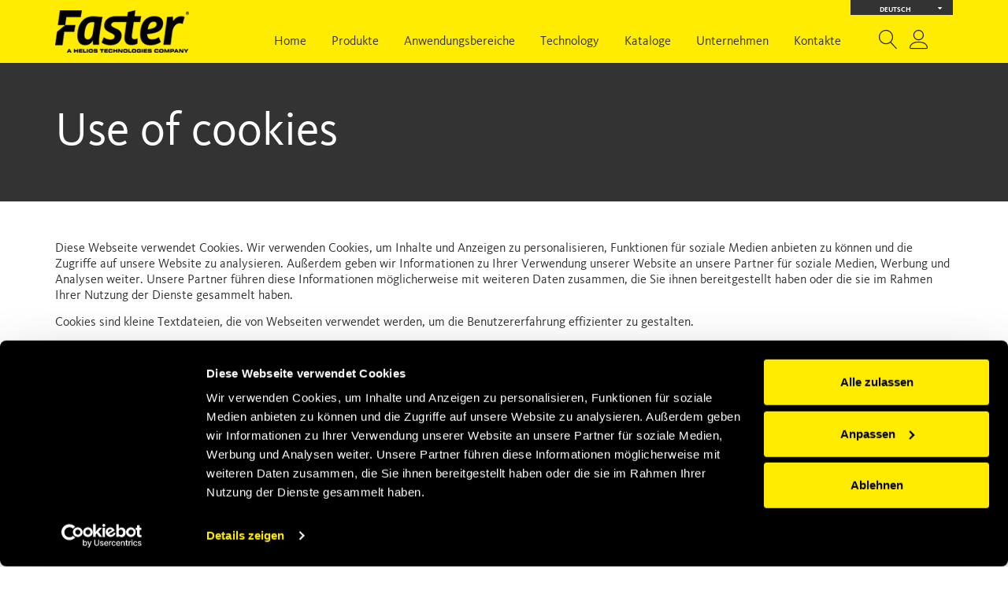

--- FILE ---
content_type: text/html; charset=utf-8
request_url: https://www.fastercouplings.com/de/cookie
body_size: 5736
content:


<!DOCTYPE html>

<html lang='de'>
<head>
        <!--#region Google Analytics -->
    
        
    <!-- Global site tag (gtag.js) - Google Analytics --> 
    <script async src="https://www.googletagmanager.com/gtag/js?id=UA-8260099-1"></script>
    <script>
        window.dataLayer = window.dataLayer || [];
        function gtag() { dataLayer.push(arguments); }
        gtag('js', new Date());

        gtag('config', 'UA-8260099-1', { 'anonymize_ip': true });
    </script>        
        
    

    
    <!--#endregion -->

    <!-- Google Tag Manager -->
<script>(function (w, d, s, l, i) {
        w[l] = w[l] || []; w[l].push({
            'gtm.start':
                new Date().getTime(), event: 'gtm.js'
        }); var f = d.getElementsByTagName(s)[0],
            j = d.createElement(s), dl = l != 'dataLayer' ? '&l=' + l : ''; j.async = true; j.src =
                'https://www.googletagmanager.com/gtm.js?id=' + i + dl; f.parentNode.insertBefore(j, f);
    })(window, document, 'script', 'dataLayer', 'GTM-MCW8GPG');</script>
<!-- End Google Tag Manager -->


    <script id="Cookiebot" async src="https://consent.cookiebot.com/uc.js" data-cbid="0af5948f-2eb0-4d24-ba0b-3af1792d3b2e" type="text/javascript" data-culture="DE"></script>

    <meta charset="utf-8" /><meta name="viewport" content="width=device-width, initial-scale=1.0" /><meta http-equiv="X-UA-Compatible" content="IE=edge" /><meta name="author" content="CORIWEB S.r.l." /><title>
	Use of cookies
</title>
    <meta name="description" content="Use of cookies" />
<link rel="canonical" href="https://www.fastercouplings.com/de/cookie" />
<link rel="alternate" href="https://www.fastercouplings.com/de/cookie" hreflang="de" />
<link rel="alternate" href="https://www.fastercouplings.com/cookie" hreflang="en" />
<link rel="alternate" href="https://www.fastercouplings.com/it/cookie" hreflang="it" />
<link rel="alternate" href="https://www.fastercouplings.com/pt/cookie" hreflang="pt" />


    <!--#region favicon -->
    <link rel="apple-touch-icon" sizes="57x57" href="/Content/images/favicon/apple-touch-icon-57x57.png" />
    <link rel="apple-touch-icon" sizes="60x60" href="/Content/images/favicon/apple-touch-icon-60x60.png" />
    <link rel="apple-touch-icon" sizes="72x72" href="/Content/images/favicon/apple-touch-icon-72x72.png" />
    <link rel="apple-touch-icon" sizes="76x76" href="/Content/images/favicon/apple-touch-icon-76x76.png" />
    <link rel="apple-touch-icon" sizes="114x114" href="/Content/images/favicon/apple-touch-icon-114x114.png" />
    <link rel="apple-touch-icon" sizes="120x120" href="/Content/images/favicon/apple-touch-icon-120x120.png" />
    <link rel="apple-touch-icon" sizes="144x144" href="/Content/images/favicon/apple-touch-icon-144x144.png" />
    <link rel="apple-touch-icon" sizes="152x152" href="/Content/images/favicon/apple-touch-icon-152x152.png" />
    <link rel="apple-touch-icon" sizes="180x180" href="/Content/images/favicon/apple-touch-icon-180x180.png" />
    <link rel="icon" type="image/png" href="/Content/images/favicon/favicon-32x32.png" sizes="32x32" />
    <link rel="icon" type="image/png" href="/Content/images/favicon/android-chrome-192x192.png" sizes="192x192" />
    <link rel="icon" type="image/png" href="/Content/images/favicon/favicon-96x96.png" sizes="96x96" />
    <link rel="icon" type="image/png" href="/Content/images/favicon/favicon-16x16.png" sizes="16x16" />
    <link rel="manifest" href="/Content/images/favicon/manifest.json" />
    <link rel="shortcut icon" href="/Content/images/favicon/favicon.ico" />
    <meta name="msapplication-TileColor" content="#ffec00" />
    <meta name="msapplication-TileImage" content="/Content/images/favicon/mstile-144x144.png" />
    <meta name="msapplication-config" content="/Content/images/favicon/browserconfig.xml" />
    <meta name="theme-color" content="#ffffff" /><meta id="appleMeta" name="apple-mobile-web-app-title" content="Faster - a worldwide leader in couplings" /><meta id="applicMeta" name="application-name" content="Faster - a worldwide leader in couplings" />
    <!--#endregion -->

    <!--[if !IE]> -->
    
    <link href="/Content/css?v=hWXe8WDdfjtm7INgbfN5pib3_lWgiu97xO2gEw7qkkk1" rel="stylesheet"/>

    <!-- [endif]-->

    <!--[if gt IE 10]>      
    <link href="/Content/css?v=hWXe8WDdfjtm7INgbfN5pib3_lWgiu97xO2gEw7qkkk1" rel="stylesheet"/>

    <![endif]-->

    <!--[if lt IE 10]>      
        <link href="/Content/css-IE?v=JYxuq_9QvhRLtec-31LK7BMqKlWY4VKnLRdUYM8Uoy41" rel="stylesheet"/>

    <![endif]-->

    
    <style>
        #CookieDeclarationChangeConsentChange {
            background-color: #333333;
            padding: 20px 15px;
            margin-top: 9px;
            display: inline-block;
            margin-bottom: 0px;
            color: #fff;
            border-radius: 4px;
            text-transform: uppercase;
            font-size: 12px;
            font-weight: 700;
        }

        #CookieDeclarationChangeConsentWithdraw {
            background-color: #333333;
            padding: 20px 15px;
            margin-top: 9px;
            display: inline-block;
            margin-bottom: 0px;
            color: #fff;
            border-radius: 4px;
            text-transform: uppercase;
            font-size: 12px;
            font-weight: 700;
        }
    </style>


    <script>var productsPageUrl = "/de/produkte";</script>

</head>

<body id="cookie" class="lang-deu cls-body-Cookie-de master-type-">

    <!-- Google Tag Manager (noscript) -->
<noscript><iframe src="https://www.googletagmanager.com/ns.html?id=GTM-MCW8GPG"
height="0" width="0" style="display:none;visibility:hidden"></iframe></noscript>
<!-- End Google Tag Manager (noscript) -->


    <form method="post" action="./cookie" id="ctl01" class="full-height">
<div class="aspNetHidden">
<input type="hidden" name="__EVENTTARGET" id="__EVENTTARGET" value="" />
<input type="hidden" name="__EVENTARGUMENT" id="__EVENTARGUMENT" value="" />
<input type="hidden" name="__VIEWSTATE" id="__VIEWSTATE" value="4CeaET3/HCh8EQ738i1uKlRhUyGVfDtChGEr2Vjzn9RuYla5PEHQ/NEUYxPtMjjjplXs2wQEcnewZTNgoSk3xu8C91k3Em8VkAM23NXOKCU=" />
</div>

<script type="text/javascript">
//<![CDATA[
var theForm = document.forms['ctl01'];
if (!theForm) {
    theForm = document.ctl01;
}
function __doPostBack(eventTarget, eventArgument) {
    if (!theForm.onsubmit || (theForm.onsubmit() != false)) {
        theForm.__EVENTTARGET.value = eventTarget;
        theForm.__EVENTARGUMENT.value = eventArgument;
        theForm.submit();
    }
}
//]]>
</script>


<div class="aspNetHidden">

	<input type="hidden" name="__VIEWSTATEGENERATOR" id="__VIEWSTATEGENERATOR" value="88D2BF2D" />
	<input type="hidden" name="__EVENTVALIDATION" id="__EVENTVALIDATION" value="jL+iT81WygJOWZS/d6NPkIE09Twg62sdUnYVLh5ieojYlnvXpeqFwQ5yc52M3Xk29nrBQKurFZ0D/1ZVuws/lJZYFlR4biYTez8aEhw8NnYWqYA6yiR3382b5nQdrUjmDKRChZB4bLTXkMEhhfVbBw==" />
</div>
        <div id="wrap">

            <div id="menu" class="navbar navbar-inverse navbar-fixed-top center">
                <div class="relative bg-yellow">
                    <div class="container">
                        <div class="relative">
                            <div class="navbar-header padding-h-responsive">
                                <div class="navbar-toggle cursor-pointer" data-toggle="collapse" data-target=".navbar-collapse">
                                    Menu
                                </div>
                                <a class="navbar-brand" href="/de">
                                    <img class="hidden-xs img-responsive" src="/images/Faster-logo-2024.png" alt="Faster: the global reference in quick-release hydraulic couplings" />
                                    <img class="visible-xs img-responsive" src="/images/logo-mobile.png?v=14032018" alt="Faster: the global reference in quick-release hydraulic couplings" />
                                </a>

                                <ul id="language" class="hidden-xs hidden-sm">

                                    <li id="liLanguage" class="dropdown">
                                        <a class="dropdown-toggle" id="hlCurrentLanguage" data-toggle="dropdown" href="javascript:void(0)" title="Deutschland">
                                            Deutsch<i class="float-right fa fa-sort-down"></i>
                                        </a>

                                        <div id="divSelectLanguage" class="dropdown-menu language-dropdown">
                                            <ul>
                                                
                                                <li><a class='flag-select flag-en' href='/'>English</a></li>
                                                <li><a class='flag-select flag-it' href='/it'>Italiano</a></li>
                                                <li><a class='flag-select flag-de' href='/de'>Deutsch</a></li>
                                                <li><a class='flag-select flag-pt' href='/pt'>Portuguese</a></li>
                                                <li><a class='flag-select flag-ch' href='http://www.fastercouplings.cn/'>Chinese</a></li>
                                            </ul>
                                        </div>

                                    </li>
                                </ul>

                                <ul id="navRight">

   <li>
        <a class="cursorPointer cursorPointer-search" title="Search" id="searchBut">
            <span class="search-exit"><i class="lnr lnr-cross"></i></span>
            <i class="lnr lnr-magnifier"></i>
        </a>
    </li>

    

     

    <li id="wucMenu_liNotLoggedUser">
        <a href="/de/login">
            <i class="lnr lnr-user"></i>
        </a>
    </li>

    
</ul>



                            </div>

                            <div class="navbar-collapse collapse">
                                
                                <ul id="navlist" class="nav navbar-nav">
                                    <li id="liHomepage" class="hidden-md">
                                        <a class="visible-xs visible-sm visible-lg" href="/de">Home</a>
                                    </li>

                                    <li id="liProducts">
                                        <a href="/de/produkte">Produkte</a>
                                    </li>
                                    <li id="liApplications">
                                        <a href="/de/anwendungsbereiche">Anwendungsbereiche</a>
                                    </li>
                                    <li id="liTechnology">

                                        <a class="dropdown-toggle hidden-xs hidden-sm" href="/de/faster-technology">Technology</a>
                                        <a class="dropdown-toggle visible-xs visible-sm" data-toggle="dropdown" href="javascript:void(0)">Technology</a>

                                        <div class="dropdown-menu dropdown-menu-large hidden">
                                            <ul class="container">
                                                <li><a id="hlThecnologyIntro" href="/de/faster-technology">Technologie Faster</a></li>
                                                <li><a id="hlTechnologyGlossary" href="/de/technology/glossary">Glossary</a></li>
                                                <li><a id="hlTechnologyConversionTable" href="/de/technology/konvertierungstabelle">Konvertierungstabelle</a></li>
                                                <li><a id="hlTechnologyProductsDefinitionForm" href="/de/technology/formular-zur-produktbestimmung">Formular zur Produktbestimmung</a></li>
                                                
                                                 

                                                <li><a id="hlTechnologyInstructionsAndWarnings" href="/de/technology/warnhinweise">Warnhinweise</a></li>

                                                <li><a id="hlTechnologyVideo" href="/de/technology/video">Produkt Videos</a></li>
                                       
                                            
                                                <li><a id="hlWebinar" href="javascript:__doPostBack(&#39;ctl00$hlWebinar&#39;,&#39;&#39;)">Webinar</a></li>  
                                                
                                               
                                            </ul>
                                        </div>
                                    </li>
                                    
                                    <li id="liCatalogs">
                                        <a href="/de/kataloge">Kataloge</a>
                                    </li> <li id="liAboutUs">
                                        <a class="dropdown-toggle hidden-xs hidden-sm" href="/de/wer-wir-sind">Unternehmen</a>
                                        <a class="dropdown-toggle visible-xs visible-sm" data-toggle="dropdown" href="javascript:void(0)">Unternehmen</a>

                                        <div class="dropdown-menu dropdown-menu-large hidden">
                                            <ul class="container">
                                                <li><a id="hlAboutUsAboutUs" href="/de/wer-wir-sind">Wer wir sind</a></li>
                                                <li><a id="hlAboutUsHistory" href="/de/unsere-geschichte">Unsere geschichte</a></li>
                                                <li><a id="hlAboutUsVision" href="/de/vision-mission-werte">Vision, mission, werte</a></li>
                                                <li><a id="hlAboutUsCertifications" href="/de/qualitat-und-umwelt">Qualität und Umwelt</a></li>
                                                <li><a id="hlAboutUsLeadership" href="/de/leadership">Leadership</a></li>
                                                <li><a id="hlAboutUsWorkWithUs" href="/de/arbeiten-bei-faster">Arbeiten bei Faster</a></li>
                                                <li><a id="hlNewsAndEvents" href="/de/neuigkeiten">Neuigkeiten</a></li>
                                                <li><a id="hlMarketingPortal" href="/de/marketingportal" target="_blank">Marketing Portal</a></li>
                                                
                                            </ul>
                                        </div>
                                    </li>

                                    <li id="liContacts">
                                        <a class="dropdown-toggle hidden-xs hidden-sm" href="/de/kontakte">Kontakte</a>
                                        <a class="dropdown-toggle visible-xs visible-sm" data-toggle="dropdown" href="javascript:void(0)">Kontakte</a>

                                        <div class="dropdown-menu dropdown-menu-large hidden">
                                            <ul class="container">
                                                <li><a id="hlContactsContacts" href="/de/kontakte">Contact form</a></li>
                                                
                                                <li><a id="hlContactsFasterInTheWorld" href="/de/faster-weltweit">Faster weltweit</a></li>
                                            </ul>
                                        </div>

                                    </li>


                                    <li id="liLanguageXS" class="dropdown visible-xs visible-sm">
                                        <a class="dropdown-toggle" data-toggle="dropdown" href="javascript:void(0)" title="Deutschland">
                                            <span class="smaller">
                                                Deutsch<i class="float-right fa fa-sort-down"></i>
                                            </span>
                                        </a>

                                        <div class="dropdown-menu">
                                            <ul>
                                                <li><a class='flag-select flag-en' href='/'>English</a></li>
                                                <li><a class='flag-select flag-it' href='/it'>Italiano</a></li>
                                                <li><a class='flag-select flag-de' href='/de'>Deutsch</a></li>
                                                <li><a class='flag-select flag-pt' href='/pt'>Portuguese</a></li>
                                                <li><a class='flag-select flag-ch' href='http://www.fastercouplings.cn/'>Chinese</a></li>

                                            </ul>
                                        </div>
                                    </li>

                                </ul>
                                <div class="visible-xs visible-sm">
                                    <div class="separator"></div>

                                    <input type="hidden" id="hfCurrentCulture" value="de-DE" />

                                </div>
                                <div class="clear"></div>
                            </div>

                        </div>
                    </div>
                </div>

                <div id="searchBox" class="relative">

                    <div class="container">
                        <div class="bg-gray">
                            <span id="btnSearchList" class="lnr lnr-magnifier"></span>
                            <input name="ctl00$txtSearch" type="text" id="txtSearch" class="txtBox" autocomplete="off" />
                        </div>
                    </div>

                </div>
            </div>

            <div class="body-container">
                
   
      <div class="slider bg-black">
        <div class="container">
            <div class="slogan">
                <h1 class="titolo-slider">Use of cookies</h1>
            </div>
        </div>
    </div>    
    
     <div class="body-content margin-t-large padding-t-small">
        <div class="container">
            <script id="CookieDeclaration" src=https://consent.cookiebot.com/0af5948f-2eb0-4d24-ba0b-3af1792d3b2e/cd.js type="text/javascript" async " data-culture="DE"></script>
            
        </div>
    </div>

            </div>

            <div id="footer">
                <div class="container">
                    <div class="row">
                        <div class="columnLeft-disabled"></div>
                        <div class="columnRight-disabled">
                            <div class="columnRightCenterPage">
                                <div class="col-lg-4 col-md-3">
                                    <a class="logo-white" href="/de"></a>
                                </div>
                                <div class="col-lg-8 col-md-9">
                                    <ul class="nav navbar-nav hidden-xs hidden-sm">
                                        

                                        <li>
                                            <a href="/de/produkte">Produkte</a>
                                        </li>
                                        <li>
                                            <a href="/de/anwendungsbereiche">Anwendungsbereiche</a>
                                        </li>

                                        <li>
                                            <a href="/de/faster-technology">Technology</a>
                                        </li>

                                        <li>
                                            <a href="/de/neuigkeiten">Neuigkeiten</a>
                                        </li>
                                        <li>
                                            <a href="/de/kataloge">Kataloge</a>
                                        </li>
                                        <li>
                                            <a href="/de/wer-wir-sind">Unternehmen</a>
                                        </li>
                                    </ul>
                                </div>
                                <div class="clear"></div>
                                <div class="col-xs-12">
                                    <div class="line-separator"></div>
                                </div>
                                <div class="col-sm-4 col-md-4 col-lg-4">
                                    
                                    
                                    <b>Faster Srl</b><br>via Ludovico Ariosto, 7<br>26027 Rivolta d'Adda (CR) Italy
                                    
                                    <div  class="footer-socials hidden-xs"><a href="https://it.linkedin.com/company/faster-s-r-l-it" target="_blank"><i class="fa-footer-social fa fa-linkedin"></i></a><a href="https://www.youtube.com/channel/UCbbklgptdcATulYSkJP6Hdg"  target="_blank"><i class="fa-footer-social fa fa-youtube"></i></a><a href="https://www.instagram.com/fastercouplings/"  target="_blank"><i class="fa-footer-social fa fa-instagram"></i></a></div>
                                    <div class="footer-socials footer-socials-mobile visible-xs float-right"><a href="https://it.linkedin.com/company/faster-s-r-l-it" target="_blank"><i class="fa-footer-social fa fa-linkedin"></i></a><a href="https://www.youtube.com/channel/UCbbklgptdcATulYSkJP6Hdg"  target="_blank"><i class="fa-footer-social fa fa-youtube"></i></a><a href="https://www.instagram.com/fastercouplings/"  target="_blank"><i class="fa-footer-social fa fa-instagram"></i></a></div>
                                </div>
                                <div class="col-sm-4 col-md-3 col-lg-3">
                                    
                                    
                                    T <a href="tel:+39 0363 377211">+39 0363 377211</a><br />F +39 0363 377333<br><a class="footer-bold" href="/cdn-cgi/l/email-protection#aac3c4ccc5eacccbd9decfd8c9c5dfdac6c3c4cdd984c9c5c7"><span class="__cf_email__" data-cfemail="b1d8dfd7def1d7d0c2c5d4c3d2dec4c1ddd8dfd6c29fd2dedc">[email&#160;protected]</span></a><br>PEC <a href="/cdn-cgi/l/email-protection#f1979082859483b1819492df979082859483929e84819d989f9682df929e9c"><span class="__cf_email__" data-cfemail="c8aea9bbbcadba88b8adabe6aea9bbbcadbaaba7bdb8a4a1a6afbbe6aba7a5">[email&#160;protected]</span></a>
                                </div>
                                <div class="col-sm-4 col-md-5 col-lg-5 text-right">
                                    © Faster Srl  with sole shareholder
                            <br />
                                    Company managed and coordinated by Helios Technologies Inc.
                                    <br />
                                    C.F. & Vat n. 04879470963 - R.E.A. CR 172071
                            <br />
                                    Cap.Soc.Eur 9.189.405 i.v.
                            <br />

                                    <a href="/de/legal" class="footer-bold">Legal</a> – <a href="/de/privacy" class="footer-bold">Privacy GDPR</a><span class="hidden-sm"></span><br /><a href="/de/whistleblowing" class="footer-bold">Whistleblowing</a> – <a href="/de/termsandconditions" class="footer-bold">Allgemeine Gesch&#228;ftsbedingungen</a><br /><a href="/de/cookie" class="footer-bold">Cookie</a> – <a href="/de/credits" class="footer-bold">Credits</a>
                            </div>
                                </div>
                        </div>
                    </div>
                </div>
            </div>

        </div>

        



        

        <div id="cssmedia-xs" class="visible-xs"></div>
        <div id="cssmedia-sm" class="visible-sm"></div>
        <div id="cssmedia-md" class="visible-md"></div>
        <div id="cssmedia-lg" class="visible-lg"></div>

        <div id="cssmedia"></div>

        <input type="text" value="" class="hidden" id="txtNoPostBackDefault" />

        <div class="modal fade" id="modal-user-message" tabindex="-1" role="dialog" aria-labelledby="mySmallModalLabel">
            <div class="modal-dialog" role="document">
                <div class="modal-content">
                    <div class="modal-header">
                        <button type="button" class="close" data-dismiss="modal" aria-label="Close">
                            <i class="lnr lnr-cross"></i>
                        </button>
                        <h4 class="modal-title" id="modalUserMessageTitle">
                            </h4>
                    </div>
                    <div class="modal-body" id="modalUserMessageBody">
                        
                    </div>
                    <div class="modal-footer">
                        <button type="button" class="btn btn-yellow" data-dismiss="modal">Close</button>
                    </div>
                </div>
            </div>
        </div>

        <div class="modal fade" id="js-modal-user-message" tabindex="-1" role="dialog" aria-labelledby="mySmallModalLabel">
            <div class="modal-dialog" role="document">
                <div class="modal-content">
                    <div class="modal-header modal-header-yellow">
                        <button type="button" class="close" data-dismiss="modal" aria-label="Close">
                            <i class="lnr lnr-cross"></i>
                        </button>
                        <h4 class="modal-title" id="jsModalUserMessageTitle"></h4>
                    </div>
                    <div class="modal-body" id="jsModalUserMessageBody"></div>
                    <div class="modal-footer">
                        <button type="button" class="btn btn-yellow" data-dismiss="modal">Close</button>
                    </div>
                </div>
            </div>
        </div>

        




        

        

        <div id="divModalVideoPopup" class="modal fade modalVideoPopup" tabindex="-1" role="dialog" aria-labelledby="videoModal" aria-hidden="true">
            <div class="modal-dialog modal-lg">
                <div class="modal-content">
                    <div class="modal-header modal-header-yellow">
                        <button type="button" class="close" data-dismiss="modal" aria-label="Close">
                            <i class="lnr lnr-cross"></i>
                        </button>

                        <h4 class="modal-title inline">Faster Payoff</h4>

                    </div>
                    <div class="modal-body modal-video-body modal-video-body-16-9">

                    </div>

                </div>
            </div>
        </div>

        <div class="modal" id="pleaseWaitDialog" tabindex="-1" role="dialog" aria-labelledby="mySmallModalLabel"
            data-backdrop="static" data-keyboard="false">

            <div class="modal-dialog" role="document">
                <div class="modal-content">

                    <div class="modal-header">
                        <b>Please wait...</b>
                    </div>
                    <div class="modal-body">
                        This action may take few seconds
                        <img id="pleaseWaitDialogGif" src="/images/waiting.gif" />

                    </div>
                </div>

            </div>
        </div>


        <!--[if IE 8]>
        <script src="/bundles/fix?v=AEeGZHH7ySIZ1k2zVOlbJwp6V6GHaPUj2nuSn8snscs1"></script>

        <![endif]-->
        <script data-cfasync="false" src="/cdn-cgi/scripts/5c5dd728/cloudflare-static/email-decode.min.js"></script><script src="/bundles/js?v=6z6wbaoha8jrmCae5zf8FwI7txGyRXunCCC-b1tolfo1"></script>

    </form>

    <script src="/js/bootstrap-select.min.js"></script>

    <link href="/Content/jquery-ui-smootness.min.css" rel="stylesheet" />

    


    

    


    

    <link href="/Content/fonts/font-awesome.min.css" rel="stylesheet" />


    <style>
        .footer-socials {
            margin-top: 5px;
        }

            .footer-socials i {
                font-size: 26px;
                margin-right: 20px;
            }

        .footer-socials-mobile {
            margin-top: -35px;
            margin-left: 20px;
        }

            .footer-socials-mobile i {
                margin-right: 0px;
                margin-left: 20px;
            }
    </style>
    
</body>
</html>


--- FILE ---
content_type: text/css; charset=utf-8
request_url: https://www.fastercouplings.com/Content/css?v=hWXe8WDdfjtm7INgbfN5pib3_lWgiu97xO2gEw7qkkk1
body_size: 85857
content:
@font-face{font-family:"Flaticon";src:url("fonts/Faster-flaticon/flaticon.eot?v=20170811");src:url("fonts/Faster-flaticon/flaticon.eot?v=20170811#iefix") format("embedded-opentype"),url("fonts/Faster-flaticon/flaticon.woff?v=20170811") format("woff"),url("fonts/Faster-flaticon/flaticon.ttf?v=20170811") format("truetype"),url("fonts/Faster-flaticon/flaticon.svg?v=20170811") format("svg");font-weight:normal;font-style:normal}[class^="flaticon-"]:before,[class*=" flaticon-"]:before,[class^="flaticon-"]:after,[class*=" flaticon-"]:after{font-family:Flaticon;font-style:normal}.flaticon-video-camera:before{content:""}.flaticon-video-player:before{content:""}.flaticon-message:before{content:""}.flaticon-coupon:before{content:""}.flaticon-men-shaking-hands:before{content:""}.flaticon-productseries:before{content:""}.flaticon-man207:before{content:""}.flaticon-competitors:before{content:""}.flaticon-globe:before{content:""}.flaticon-order:before{content:""}.flaticon-on-time-delivery:before{content:""}.flaticon-order-proposal:before{content:""}.flaticon-tool-1:before{content:""}.flaticon-supplier-1:before{content:""}.flaticon-web-order:before{content:""}.flaticon-linkedin-white:before{content:""}.flaticon-search:before{content:""}.flaticon-right:before{content:""}.flaticon-zoom:before{content:""}.flaticon-order-details:before{content:""}.flaticon-web-orders:before{content:""}.flaticon-sales-by-family:before{content:""}.flaticon-merchandise:before{content:""}.flaticon-left:before{content:""}.flaticon-refresh:before{content:""}.flaticon-treeview:before{content:""}.flaticon-search2:before{content:""}.flaticon-email:before{content:""}.flaticon-user:before{content:""}.flaticon-shop:before{content:""}.flaticon-product:before{content:""}.flaticon-urgent-order:before{content:""}.flaticon-purchase-orders-proposals:before{content:""}.flaticon-cross-reference:before{content:""}.flaticon-map2:before{content:""}.flaticon-logout:before{content:""}.flaticon-tool:before{content:""}.flaticon-envelope:before{content:""}.flaticon-month-summary:before{content:""}.flaticon-menu:before{content:""}.flaticon-gift:before{content:""}.flaticon-order-confirmation:before{content:""}.flaticon-delete:before{content:""}.flaticon-close:before{content:""}.flaticon-play-arrow:before{content:""}.flaticon-print:before{content:""}.flaticon-folder:before{content:""}.flaticon-plus:before{content:""}.flaticon-map:before{content:""}.flaticon-order-book:before{content:""}.flaticon-sports:before{content:""}.flaticon-temporary-out-of-stock:before{content:""}.flaticon-cart:before{content:""}.flaticon-download:before{content:""}.flaticon-business:before{content:""}.flaticon-direction:before{content:""}.flaticon-video-camera-content{content:""}.flaticon-video-player-content{content:""}.flaticon-message-content{content:""}.flaticon-coupon-content{content:""}.flaticon-men-shaking-hands-content{content:""}.flaticon-productseries-content{content:""}.flaticon-man207-content{content:""}.flaticon-competitors-content{content:""}.flaticon-globe-content{content:""}.flaticon-order-content{content:""}.flaticon-on-time-delivery-content{content:""}.flaticon-order-proposal-content{content:""}.flaticon-tool-1-content{content:""}.flaticon-supplier-1-content{content:""}.flaticon-web-order-content{content:""}.flaticon-linkedin-white-content{content:""}.flaticon-search-content{content:""}.flaticon-right-content{content:""}.flaticon-zoom-content{content:""}.flaticon-order-details-content{content:""}.flaticon-web-orders-content{content:""}.flaticon-sales-by-family-content{content:""}.flaticon-merchandise-content{content:""}.flaticon-left-content{content:""}.flaticon-refresh-content{content:""}.flaticon-treeview-content{content:""}.flaticon-search2-content{content:""}.flaticon-email-content{content:""}.flaticon-user-content{content:""}.flaticon-shop-content{content:""}.flaticon-product-content{content:""}.flaticon-urgent-order-content{content:""}.flaticon-purchase-orders-proposals-content{content:""}.flaticon-cross-reference-content{content:""}.flaticon-map2-content{content:""}.flaticon-logout-content{content:""}.flaticon-tool-content{content:""}.flaticon-envelope-content{content:""}.flaticon-month-summary-content{content:""}.flaticon-menu-content{content:""}.flaticon-gift-content{content:""}.flaticon-order-confirmation-content{content:""}.flaticon-delete-content{content:""}.flaticon-close-content{content:""}.flaticon-play-arrow-content{content:""}.flaticon-print-content{content:""}.flaticon-folder-content{content:""}.flaticon-plus-content{content:""}.flaticon-map-content{content:""}.flaticon-order-book-content{content:""}.flaticon-sports-content{content:""}.flaticon-temporary-out-of-stock-content{content:""}.flaticon-cart-content{content:""}.flaticon-download-content{content:""}.flaticon-business-content{content:""}.flaticon-direction-content{content:""}@font-face{font-family:'Linearicons-Free';src:url('fonts/Linearicons-Free-v1.0.0/Web Font/fonts/Linearicons-Free.eot?w118d');src:url('fonts/Linearicons-Free-v1.0.0/Web Font/fonts/Linearicons-Free.eot?#iefixw118d') format('embedded-opentype'),url('fonts/Linearicons-Free-v1.0.0/Web Font/fonts/Linearicons-Free.woff2?w118d') format('woff2'),url('fonts/Linearicons-Free-v1.0.0/Web Font/fonts/Linearicons-Free.woff?w118d') format('woff'),url('fonts/Linearicons-Free-v1.0.0/Web Font/fonts/Linearicons-Free.ttf?w118d') format('truetype'),url('fonts/Linearicons-Free-v1.0.0/Web Font/fonts/Linearicons-Free.svg?w118d#Linearicons-Free') format('svg');font-weight:normal;font-style:normal}.lnr{font-family:'Linearicons-Free';speak:none;font-style:normal;font-weight:normal;font-variant:normal;text-transform:none;line-height:1;-webkit-font-smoothing:antialiased;-moz-osx-font-smoothing:grayscale}.lnr-home:before{content:""}.lnr-apartment:before{content:""}.lnr-pencil:before{content:""}.lnr-magic-wand:before{content:""}.lnr-drop:before{content:""}.lnr-lighter:before{content:""}.lnr-poop:before{content:""}.lnr-sun:before{content:""}.lnr-moon:before{content:""}.lnr-cloud:before{content:""}.lnr-cloud-upload:before{content:""}.lnr-cloud-download:before{content:""}.lnr-cloud-sync:before{content:""}.lnr-cloud-check:before{content:""}.lnr-database:before{content:""}.lnr-lock:before{content:""}.lnr-cog:before{content:""}.lnr-trash:before{content:""}.lnr-dice:before{content:""}.lnr-heart:before{content:""}.lnr-star:before{content:""}.lnr-star-half:before{content:""}.lnr-star-empty:before{content:""}.lnr-flag:before{content:""}.lnr-envelope:before{content:""}.lnr-paperclip:before{content:""}.lnr-inbox:before{content:""}.lnr-eye:before{content:""}.lnr-printer:before{content:""}.lnr-file-empty:before{content:""}.lnr-file-add:before{content:""}.lnr-enter:before{content:""}.lnr-exit:before{content:""}.lnr-graduation-hat:before{content:""}.lnr-license:before{content:""}.lnr-music-note:before{content:""}.lnr-film-play:before{content:""}.lnr-camera-video:before{content:""}.lnr-camera:before{content:""}.lnr-picture:before{content:""}.lnr-book:before{content:""}.lnr-bookmark:before{content:""}.lnr-user:before{content:""}.lnr-users:before{content:""}.lnr-shirt:before{content:""}.lnr-store:before{content:""}.lnr-cart:before{content:""}.lnr-tag:before{content:""}.lnr-phone-handset:before{content:""}.lnr-phone:before{content:""}.lnr-pushpin:before{content:""}.lnr-map-marker:before{content:""}.lnr-map:before{content:""}.lnr-location:before{content:""}.lnr-calendar-full:before{content:""}.lnr-keyboard:before{content:""}.lnr-spell-check:before{content:""}.lnr-screen:before{content:""}.lnr-smartphone:before{content:""}.lnr-tablet:before{content:""}.lnr-laptop:before{content:""}.lnr-laptop-phone:before{content:""}.lnr-power-switch:before{content:""}.lnr-bubble:before{content:""}.lnr-heart-pulse:before{content:""}.lnr-construction:before{content:""}.lnr-pie-chart:before{content:""}.lnr-chart-bars:before{content:""}.lnr-gift:before{content:""}.lnr-diamond:before{content:""}.lnr-linearicons:before{content:""}.lnr-dinner:before{content:""}.lnr-coffee-cup:before{content:""}.lnr-leaf:before{content:""}.lnr-paw:before{content:""}.lnr-rocket:before{content:""}.lnr-briefcase:before{content:""}.lnr-bus:before{content:""}.lnr-car:before{content:""}.lnr-train:before{content:""}.lnr-bicycle:before{content:""}.lnr-wheelchair:before{content:""}.lnr-select:before{content:""}.lnr-earth:before{content:""}.lnr-smile:before{content:""}.lnr-sad:before{content:""}.lnr-neutral:before{content:""}.lnr-mustache:before{content:""}.lnr-alarm:before{content:""}.lnr-bullhorn:before{content:""}.lnr-volume-high:before{content:""}.lnr-volume-medium:before{content:""}.lnr-volume-low:before{content:""}.lnr-volume:before{content:""}.lnr-mic:before{content:""}.lnr-hourglass:before{content:""}.lnr-undo:before{content:""}.lnr-redo:before{content:""}.lnr-sync:before{content:""}.lnr-history:before{content:""}.lnr-clock:before{content:""}.lnr-download:before{content:""}.lnr-upload:before{content:""}.lnr-enter-down:before{content:""}.lnr-exit-up:before{content:""}.lnr-bug:before{content:""}.lnr-code:before{content:""}.lnr-link:before{content:""}.lnr-unlink:before{content:""}.lnr-thumbs-up:before{content:""}.lnr-thumbs-down:before{content:""}.lnr-magnifier:before{content:""}.lnr-cross:before{content:""}.lnr-menu:before{content:""}.lnr-list:before{content:""}.lnr-chevron-up:before{content:""}.lnr-chevron-down:before{content:""}.lnr-chevron-left:before{content:""}.lnr-chevron-right:before{content:""}.lnr-arrow-up:before{content:""}.lnr-arrow-down:before{content:""}.lnr-arrow-left:before{content:""}.lnr-arrow-right:before{content:""}.lnr-move:before{content:""}.lnr-warning:before{content:""}.lnr-question-circle:before{content:""}.lnr-menu-circle:before{content:""}.lnr-checkmark-circle:before{content:""}.lnr-cross-circle:before{content:""}.lnr-plus-circle:before{content:""}.lnr-circle-minus:before{content:""}.lnr-arrow-up-circle:before{content:""}.lnr-arrow-down-circle:before{content:""}.lnr-arrow-left-circle:before{content:""}.lnr-arrow-right-circle:before{content:""}.lnr-chevron-up-circle:before{content:""}.lnr-chevron-down-circle:before{content:""}.lnr-chevron-left-circle:before{content:""}.lnr-chevron-right-circle:before{content:""}.lnr-crop:before{content:""}.lnr-frame-expand:before{content:""}.lnr-frame-contract:before{content:""}.lnr-layers:before{content:""}.lnr-funnel:before{content:""}.lnr-text-format:before{content:""}.lnr-text-format-remove:before{content:""}.lnr-text-size:before{content:""}.lnr-bold:before{content:""}.lnr-italic:before{content:""}.lnr-underline:before{content:""}.lnr-strikethrough:before{content:""}.lnr-highlight:before{content:""}.lnr-text-align-left:before{content:""}.lnr-text-align-center:before{content:""}.lnr-text-align-right:before{content:""}.lnr-text-align-justify:before{content:""}.lnr-line-spacing:before{content:""}.lnr-indent-increase:before{content:""}.lnr-indent-decrease:before{content:""}.lnr-pilcrow:before{content:""}.lnr-direction-ltr:before{content:""}.lnr-direction-rtl:before{content:""}.lnr-page-break:before{content:""}.lnr-sort-alpha-asc:before{content:""}.lnr-sort-amount-asc:before{content:""}.lnr-hand:before{content:""}.lnr-pointer-up:before{content:""}.lnr-pointer-right:before{content:""}.lnr-pointer-down:before{content:""}.lnr-pointer-left:before{content:""}.lnr-home-content{content:""}.lnr-apartment-content{content:""}.lnr-pencil-content{content:""}.lnr-magic-wand-content{content:""}.lnr-drop-content{content:""}.lnr-lighter-content{content:""}.lnr-poop-content{content:""}.lnr-sun-content{content:""}.lnr-moon-content{content:""}.lnr-cloud-content{content:""}.lnr-cloud-upload-content{content:""}.lnr-cloud-download-content{content:""}.lnr-cloud-sync-content{content:""}.lnr-cloud-check-content{content:""}.lnr-database-content{content:""}.lnr-lock-content{content:""}.lnr-cog-content{content:""}.lnr-trash-content{content:""}.lnr-dice-content{content:""}.lnr-heart-content{content:""}.lnr-star-content{content:""}.lnr-star-half-content{content:""}.lnr-star-empty-content{content:""}.lnr-flag-content{content:""}.lnr-envelope-content{content:""}.lnr-paperclip-content{content:""}.lnr-inbox-content{content:""}.lnr-eye-content{content:""}.lnr-printer-content{content:""}.lnr-file-empty-content{content:""}.lnr-file-add-content{content:""}.lnr-enter-content{content:""}.lnr-exit-content{content:""}.lnr-graduation-hat-content{content:""}.lnr-license-content{content:""}.lnr-music-note-content{content:""}.lnr-film-play-content{content:""}.lnr-camera-video-content{content:""}.lnr-camera-content{content:""}.lnr-picture-content{content:""}.lnr-book-content{content:""}.lnr-bookmark-content{content:""}.lnr-user-content{content:""}.lnr-users-content{content:""}.lnr-shirt-content{content:""}.lnr-store-content{content:""}.lnr-cart-content{content:""}.lnr-tag-content{content:""}.lnr-phone-handset-content{content:""}.lnr-phone-content{content:""}.lnr-pushpin-content{content:""}.lnr-map-marker-content{content:""}.lnr-map-content{content:""}.lnr-location-content{content:""}.lnr-calendar-full-content{content:""}.lnr-keyboard-content{content:""}.lnr-spell-check-content{content:""}.lnr-screen-content{content:""}.lnr-smartphone-content{content:""}.lnr-tablet-content{content:""}.lnr-laptop-content{content:""}.lnr-laptop-phone-content{content:""}.lnr-power-switch-content{content:""}.lnr-bubble-content{content:""}.lnr-heart-pulse-content{content:""}.lnr-construction-content{content:""}.lnr-pie-chart-content{content:""}.lnr-chart-bars-content{content:""}.lnr-gift-content{content:""}.lnr-diamond-content{content:""}.lnr-linearicons-content{content:""}.lnr-dinner-content{content:""}.lnr-coffee-cup-content{content:""}.lnr-leaf-content{content:""}.lnr-paw-content{content:""}.lnr-rocket-content{content:""}.lnr-briefcase-content{content:""}.lnr-bus-content{content:""}.lnr-car-content{content:""}.lnr-train-content{content:""}.lnr-bicycle-content{content:""}.lnr-wheelchair-content{content:""}.lnr-select-content{content:""}.lnr-earth-content{content:""}.lnr-smile-content{content:""}.lnr-sad-content{content:""}.lnr-neutral-content{content:""}.lnr-mustache-content{content:""}.lnr-alarm-content{content:""}.lnr-bullhorn-content{content:""}.lnr-volume-high-content{content:""}.lnr-volume-medium-content{content:""}.lnr-volume-low-content{content:""}.lnr-volume-content{content:""}.lnr-mic-content{content:""}.lnr-hourglass-content{content:""}.lnr-undo-content{content:""}.lnr-redo-content{content:""}.lnr-sync-content{content:""}.lnr-history-content{content:""}.lnr-clock-content{content:""}.lnr-download-content{content:""}.lnr-upload-content{content:""}.lnr-enter-down-content{content:""}.lnr-exit-up-content{content:""}.lnr-bug-content{content:""}.lnr-code-content{content:""}.lnr-link-content{content:""}.lnr-unlink-content{content:""}.lnr-thumbs-up-content{content:""}.lnr-thumbs-down-content{content:""}.lnr-magnifier-content{content:""}.lnr-cross-content{content:""}.lnr-menu-content{content:""}.lnr-list-content{content:""}.lnr-chevron-up-content{content:""}.lnr-chevron-down-content{content:""}.lnr-chevron-left-content{content:""}.lnr-chevron-right-content{content:""}.lnr-arrow-up-content{content:""}.lnr-arrow-down-content{content:""}.lnr-arrow-left-content{content:""}.lnr-arrow-right-content{content:""}.lnr-move-content{content:""}.lnr-warning-content{content:""}.lnr-question-circle-content{content:""}.lnr-menu-circle-content{content:""}.lnr-checkmark-circle-content{content:""}.lnr-cross-circle-content{content:""}.lnr-plus-circle-content{content:""}.lnr-circle-minus-content{content:""}.lnr-arrow-up-circle-content{content:""}.lnr-arrow-down-circle-content{content:""}.lnr-arrow-left-circle-content{content:""}.lnr-arrow-right-circle-content{content:""}.lnr-chevron-up-circle-content{content:""}.lnr-chevron-down-circle-content{content:""}.lnr-chevron-left-circle-content{content:""}.lnr-chevron-right-circle-content{content:""}.lnr-crop-content{content:""}.lnr-frame-expand-content{content:""}.lnr-frame-contract-content{content:""}.lnr-layers-content{content:""}.lnr-funnel-content{content:""}.lnr-text-format-content{content:""}.lnr-text-format-remove-content{content:""}.lnr-text-size-content{content:""}.lnr-bold-content{content:""}.lnr-italic-content{content:""}.lnr-underline-content{content:""}.lnr-strikethrough-content{content:""}.lnr-highlight-content{content:""}.lnr-text-align-left-content{content:""}.lnr-text-align-center-content{content:""}.lnr-text-align-right-content{content:""}.lnr-text-align-justify-content{content:""}.lnr-line-spacing-content{content:""}.lnr-indent-increase-content{content:""}.lnr-indent-decrease-content{content:""}.lnr-pilcrow-content{content:""}.lnr-direction-ltr-content{content:""}.lnr-direction-rtl-content{content:""}.lnr-page-break-content{content:""}.lnr-sort-alpha-asc-content{content:""}.lnr-sort-amount-asc-content{content:""}.lnr-hand-content{content:""}.lnr-pointer-up-content{content:""}.lnr-pointer-right-content{content:""}.lnr-pointer-down-content{content:""}.lnr-pointer-left-content{content:""}@font-face{font-family:'FF Kievit Pro Bold';src:url('fonts/FFKievit/2F2542_0_0.eot?');src:url('fonts/FFKievit/2F2542_0_0.eot?#iefix') format('embedded-opentype'),url('fonts/FFKievit/2F2542_0_0.woff2') format('woff2'),url('fonts/FFKievit/2F2542_0_0.woff') format('woff'),url('fonts/FFKievit/2F2542_0_0.ttf') format('truetype')}@font-face{font-family:'FF Kievit Pro';src:url('fonts/FFKievit/2F2542_1_0.eot?');src:url('fonts/FFKievit/2F2542_1_0.eot?#iefix') format('embedded-opentype'),url('fonts/FFKievit/2F2542_1_0.woff2') format('woff2'),url('fonts/FFKievit/2F2542_1_0.woff') format('woff'),url('fonts/FFKievit/2F2542_1_0.ttf') format('truetype')}html{font-family:sans-serif;-ms-text-size-adjust:100%;-webkit-text-size-adjust:100%}body{margin:0}article,aside,details,figcaption,figure,footer,header,hgroup,main,nav,section,summary{display:block}audio,canvas,progress,video{display:inline-block;vertical-align:baseline}audio:not([controls]){display:none;height:0}[hidden],template{display:none}a{background:transparent}a:active,a:hover{outline:0}abbr[title]{border-bottom:1px dotted}b,strong{font-weight:bold}dfn{font-style:italic}h1{font-size:2em;margin:.67em 0}mark{background:#ff0;color:#000}small{font-size:80%}sub,sup{font-size:75%;line-height:0;position:relative;vertical-align:baseline}sup{top:-.5em}sub{bottom:-.25em}img{border:0}svg:not(:root){overflow:hidden}figure{margin:1em 40px}hr{-moz-box-sizing:content-box;box-sizing:content-box;height:0}pre{overflow:auto}code,kbd,pre,samp{font-family:monospace,monospace;font-size:1em}button,input,optgroup,select,textarea{color:inherit;font:inherit;margin:0}button{overflow:visible}button,select{text-transform:none}button,html input[type="button"],input[type="reset"],input[type="submit"]{-webkit-appearance:button;cursor:pointer}button[disabled],html input[disabled]{cursor:default}button::-moz-focus-inner,input::-moz-focus-inner{border:0;padding:0}input{line-height:normal}input[type="checkbox"],input[type="radio"]{box-sizing:border-box;padding:0}input[type="number"]::-webkit-inner-spin-button,input[type="number"]::-webkit-outer-spin-button{height:auto}input[type="search"]{-webkit-appearance:textfield;-moz-box-sizing:content-box;-webkit-box-sizing:content-box;box-sizing:content-box}input[type="search"]::-webkit-search-cancel-button,input[type="search"]::-webkit-search-decoration{-webkit-appearance:none}fieldset{border:1px solid silver;margin:0 2px;padding:.35em .625em .75em}legend{border:0;padding:0}textarea{overflow:auto}optgroup{font-weight:bold}table{border-collapse:collapse;border-spacing:0}td,th{padding:0}@media print{*{text-shadow:none!important;color:#000!important;background:transparent!important;box-shadow:none!important}a,a:visited{text-decoration:underline}a[href]:after{content:" (" attr(href) ")"}abbr[title]:after{content:" (" attr(title) ")"}a[href^="javascript:"]:after,a[href^="#"]:after{content:""}pre,blockquote{border:1px solid #999;page-break-inside:avoid}thead{display:table-header-group}tr,img{page-break-inside:avoid}img{max-width:100%!important}p,h2,h3{orphans:3;widows:3}h2,h3{page-break-after:avoid}select{background:#fff!important}.navbar{display:none}.table td,.table th{background-color:#fff!important}.btn>.caret,.dropup>.btn>.caret{border-top-color:#000!important}.label{border:1px solid #000}.table{border-collapse:collapse!important}.table-bordered th,.table-bordered td{border:1px solid #ddd!important}}*{-webkit-box-sizing:border-box;-moz-box-sizing:border-box;box-sizing:border-box}*:before,*:after{-webkit-box-sizing:border-box;-moz-box-sizing:border-box;box-sizing:border-box}html{font-size:10px;-webkit-tap-highlight-color:rgba(0,0,0,0)}body{font-family:'FF Kievit Pro',sans-serif;font-size:16px;line-height:1.3;color:#373737;background-color:#fff}input,button,select,textarea{font-family:inherit;font-size:inherit;line-height:inherit}a{color:#1a1a1a;text-decoration:none}a:hover,a:focus{color:#000;text-decoration:underline}a:focus{outline:thin dotted;outline:5px auto -webkit-focus-ring-color;outline-offset:-2px}figure{margin:0}img{vertical-align:middle}.img-responsive,.thumbnail>img,.thumbnail a>img,.carousel-inner>.item>img,.carousel-inner>.item>a>img{display:block;width:100% \9;max-width:100%;height:auto}.img-rounded{border-radius:6px}.img-thumbnail{padding:4px;line-height:1.3;background-color:#fff;border:1px solid #ddd;border-radius:4px;-webkit-transition:all .2s ease-in-out;-o-transition:all .2s ease-in-out;transition:all .2s ease-in-out;display:inline-block;width:100% \9;max-width:100%;height:auto}.img-circle{border-radius:50%}hr{margin-top:20px;margin-bottom:20px;border:0;border-top:1px solid #eee}.sr-only{position:absolute;width:1px;height:1px;margin:-1px;padding:0;overflow:hidden;clip:rect(0,0,0,0);border:0}.sr-only-focusable:active,.sr-only-focusable:focus{position:static;width:auto;height:auto;margin:0;overflow:visible;clip:auto}h1,h2,h3,h4,h5,h6,.h1,.h2,.h3,.h4,.h5,.h6{font-family:'FF Kievit Pro',sans-serif;font-weight:light;line-height:1.1;color:#373737}h1 small,h2 small,h3 small,h4 small,h5 small,h6 small,.h1 small,.h2 small,.h3 small,.h4 small,.h5 small,.h6 small,h1 .small,h2 .small,h3 .small,h4 .small,h5 .small,h6 .small,.h1 .small,.h2 .small,.h3 .small,.h4 .small,.h5 .small,.h6 .small{font-weight:normal;line-height:1;color:#999}h1,.h1,h2,.h2,h3,.h3{margin-top:20px;margin-bottom:10px}h1 small,.h1 small,h2 small,.h2 small,h3 small,.h3 small,h1 .small,.h1 .small,h2 .small,.h2 .small,h3 .small,.h3 .small{font-size:65%}h4,.h4,h5,.h5,h6,.h6{margin-top:10px;margin-bottom:10px}h4 small,.h4 small,h5 small,.h5 small,h6 small,.h6 small,h4 .small,.h4 .small,h5 .small,.h5 .small,h6 .small,.h6 .small{font-size:75%}h1,.h1{font-size:63px}h2,.h2{font-size:36px}h3,.h3{font-size:30px}h4,.h4{font-size:18px}h5,.h5{font-size:16px}h6,.h6{font-size:14px}p{margin:0 0 10px}.lead{margin-bottom:20px;font-size:18px;font-weight:300;line-height:1.4}@media(min-width:768px){.lead{font-size:24px}}small,.small{font-size:75%}cite{font-style:normal}mark,.mark{background-color:#fcf8e3;padding:.2em}.text-left{text-align:left}.text-right{text-align:right}.text-center{text-align:center}.text-justify{text-align:justify}.text-nowrap{white-space:nowrap}.text-lowercase{text-transform:lowercase}.text-uppercase{text-transform:uppercase}.text-capitalize{text-transform:capitalize}.text-muted{color:#999}.text-primary{color:#1a1a1a}a.text-primary:hover{color:#000}.text-success{color:#3c763d}a.text-success:hover{color:#2b542c}.text-info{color:#31708f}a.text-info:hover{color:#245269}.text-warning{color:#8a6d3b}a.text-warning:hover{color:#66512c}.text-danger{color:#a94442}a.text-danger:hover{color:#843534}.bg-primary{color:#fff;background-color:#1a1a1a}a.bg-primary:hover{background-color:#000}.bg-success{background-color:#dff0d8}a.bg-success:hover{background-color:#c1e2b3}.bg-info{background-color:#d9edf7}a.bg-info:hover{background-color:#afd9ee}.bg-warning{background-color:#fcf8e3}a.bg-warning:hover{background-color:#f7ecb5}.bg-danger{background-color:#f2dede}a.bg-danger:hover{background-color:#e4b9b9}.page-header{padding-bottom:9px;margin:40px 0 20px;border-bottom:1px solid #eee}ul,ol{margin-top:0;margin-bottom:10px}ul ul,ol ul,ul ol,ol ol{margin-bottom:0}.list-unstyled{padding-left:0;list-style:none}.list-inline{padding-left:0;list-style:none;margin-left:-5px}.list-inline>li{display:inline-block;padding-left:5px;padding-right:5px}dl{margin-top:0;margin-bottom:20px}dt,dd{line-height:1.3}dt{font-weight:bold}dd{margin-left:0}@media(min-width:1046px){.dl-horizontal dt{float:left;width:160px;clear:left;text-align:right;overflow:hidden;text-overflow:ellipsis;white-space:nowrap}.dl-horizontal dd{margin-left:180px}}abbr[title],abbr[data-original-title]{cursor:help;border-bottom:1px dotted #999}.initialism{font-size:90%;text-transform:uppercase}blockquote{padding:10px 20px;margin:0 0 20px;font-size:20px;border-left:5px solid #eee}blockquote p:last-child,blockquote ul:last-child,blockquote ol:last-child{margin-bottom:0}blockquote footer,blockquote small,blockquote .small{display:block;font-size:80%;line-height:1.3;color:#999}blockquote footer:before,blockquote small:before,blockquote .small:before{content:'— '}.blockquote-reverse,blockquote.pull-right{padding-right:15px;padding-left:0;border-right:5px solid #eee;border-left:0;text-align:right}.blockquote-reverse footer:before,blockquote.pull-right footer:before,.blockquote-reverse small:before,blockquote.pull-right small:before,.blockquote-reverse .small:before,blockquote.pull-right .small:before{content:''}.blockquote-reverse footer:after,blockquote.pull-right footer:after,.blockquote-reverse small:after,blockquote.pull-right small:after,.blockquote-reverse .small:after,blockquote.pull-right .small:after{content:' —'}blockquote:before,blockquote:after{content:""}address{margin-bottom:20px;font-style:normal;line-height:1.3}code,kbd,pre,samp{font-family:Menlo,Monaco,Consolas,"Courier New",monospace}code{padding:2px 4px;font-size:90%;color:#c7254e;background-color:#f9f2f4;border-radius:4px}kbd{padding:2px 4px;font-size:90%;color:#fff;background-color:#333;border-radius:3px;box-shadow:inset 0 -1px 0 rgba(0,0,0,.25)}kbd kbd{padding:0;font-size:100%;box-shadow:none}pre{display:block;padding:9.5px;margin:0 0 10px;font-size:15px;line-height:1.3;word-break:break-all;word-wrap:break-word;color:#373737;background-color:#f5f5f5;border:1px solid #ccc;border-radius:4px}pre code{padding:0;font-size:inherit;color:inherit;white-space:pre-wrap;background-color:transparent;border-radius:0}.pre-scrollable{max-height:340px;overflow-y:scroll}.container{margin-right:auto;margin-left:auto;padding-left:15px;padding-right:15px}@media(min-width:768px){.container{width:750px}}@media(min-width:1046px){.container{width:1024px}}@media(min-width:1240px){.container{width:1140px}}.container-fluid{margin-right:auto;margin-left:auto;padding-left:15px;padding-right:15px}.row{margin-left:-15px;margin-right:-15px}.col-xs-1,.col-sm-1,.col-md-1,.col-lg-1,.col-xs-2,.col-sm-2,.col-md-2,.col-lg-2,.col-xs-3,.col-sm-3,.col-md-3,.col-lg-3,.col-xs-4,.col-sm-4,.col-md-4,.col-lg-4,.col-xs-5,.col-sm-5,.col-md-5,.col-lg-5,.col-xs-6,.col-sm-6,.col-md-6,.col-lg-6,.col-xs-7,.col-sm-7,.col-md-7,.col-lg-7,.col-xs-8,.col-sm-8,.col-md-8,.col-lg-8,.col-xs-9,.col-sm-9,.col-md-9,.col-lg-9,.col-xs-10,.col-sm-10,.col-md-10,.col-lg-10,.col-xs-11,.col-sm-11,.col-md-11,.col-lg-11,.col-xs-12,.col-sm-12,.col-md-12,.col-lg-12{position:relative;min-height:1px;padding-left:15px;padding-right:15px}.col-xs-1,.col-xs-2,.col-xs-3,.col-xs-4,.col-xs-5,.col-xs-6,.col-xs-7,.col-xs-8,.col-xs-9,.col-xs-10,.col-xs-11,.col-xs-12{float:left}.col-xs-12{width:100%}.col-xs-11{width:91.66666667%}.col-xs-10{width:83.33333333%}.col-xs-9{width:75%}.col-xs-8{width:66.66666667%}.col-xs-7{width:58.33333333%}.col-xs-6{width:50%}.col-xs-5{width:41.66666667%}.col-xs-4{width:33.33333333%}.col-xs-3{width:25%}.col-xs-2{width:16.66666667%}.col-xs-1{width:8.33333333%}.col-xs-pull-12{right:100%}.col-xs-pull-11{right:91.66666667%}.col-xs-pull-10{right:83.33333333%}.col-xs-pull-9{right:75%}.col-xs-pull-8{right:66.66666667%}.col-xs-pull-7{right:58.33333333%}.col-xs-pull-6{right:50%}.col-xs-pull-5{right:41.66666667%}.col-xs-pull-4{right:33.33333333%}.col-xs-pull-3{right:25%}.col-xs-pull-2{right:16.66666667%}.col-xs-pull-1{right:8.33333333%}.col-xs-pull-0{right:auto}.col-xs-push-12{left:100%}.col-xs-push-11{left:91.66666667%}.col-xs-push-10{left:83.33333333%}.col-xs-push-9{left:75%}.col-xs-push-8{left:66.66666667%}.col-xs-push-7{left:58.33333333%}.col-xs-push-6{left:50%}.col-xs-push-5{left:41.66666667%}.col-xs-push-4{left:33.33333333%}.col-xs-push-3{left:25%}.col-xs-push-2{left:16.66666667%}.col-xs-push-1{left:8.33333333%}.col-xs-push-0{left:auto}.col-xs-offset-12{margin-left:100%}.col-xs-offset-11{margin-left:91.66666667%}.col-xs-offset-10{margin-left:83.33333333%}.col-xs-offset-9{margin-left:75%}.col-xs-offset-8{margin-left:66.66666667%}.col-xs-offset-7{margin-left:58.33333333%}.col-xs-offset-6{margin-left:50%}.col-xs-offset-5{margin-left:41.66666667%}.col-xs-offset-4{margin-left:33.33333333%}.col-xs-offset-3{margin-left:25%}.col-xs-offset-2{margin-left:16.66666667%}.col-xs-offset-1{margin-left:8.33333333%}.col-xs-offset-0{margin-left:0%}@media(min-width:768px){.col-sm-1,.col-sm-2,.col-sm-3,.col-sm-4,.col-sm-5,.col-sm-6,.col-sm-7,.col-sm-8,.col-sm-9,.col-sm-10,.col-sm-11,.col-sm-12{float:left}.col-sm-12{width:100%}.col-sm-11{width:91.66666667%}.col-sm-10{width:83.33333333%}.col-sm-9{width:75%}.col-sm-8{width:66.66666667%}.col-sm-7{width:58.33333333%}.col-sm-6{width:50%}.col-sm-5{width:41.66666667%}.col-sm-4{width:33.33333333%}.col-sm-3{width:25%}.col-sm-2{width:16.66666667%}.col-sm-1{width:8.33333333%}.col-sm-pull-12{right:100%}.col-sm-pull-11{right:91.66666667%}.col-sm-pull-10{right:83.33333333%}.col-sm-pull-9{right:75%}.col-sm-pull-8{right:66.66666667%}.col-sm-pull-7{right:58.33333333%}.col-sm-pull-6{right:50%}.col-sm-pull-5{right:41.66666667%}.col-sm-pull-4{right:33.33333333%}.col-sm-pull-3{right:25%}.col-sm-pull-2{right:16.66666667%}.col-sm-pull-1{right:8.33333333%}.col-sm-pull-0{right:auto}.col-sm-push-12{left:100%}.col-sm-push-11{left:91.66666667%}.col-sm-push-10{left:83.33333333%}.col-sm-push-9{left:75%}.col-sm-push-8{left:66.66666667%}.col-sm-push-7{left:58.33333333%}.col-sm-push-6{left:50%}.col-sm-push-5{left:41.66666667%}.col-sm-push-4{left:33.33333333%}.col-sm-push-3{left:25%}.col-sm-push-2{left:16.66666667%}.col-sm-push-1{left:8.33333333%}.col-sm-push-0{left:auto}.col-sm-offset-12{margin-left:100%}.col-sm-offset-11{margin-left:91.66666667%}.col-sm-offset-10{margin-left:83.33333333%}.col-sm-offset-9{margin-left:75%}.col-sm-offset-8{margin-left:66.66666667%}.col-sm-offset-7{margin-left:58.33333333%}.col-sm-offset-6{margin-left:50%}.col-sm-offset-5{margin-left:41.66666667%}.col-sm-offset-4{margin-left:33.33333333%}.col-sm-offset-3{margin-left:25%}.col-sm-offset-2{margin-left:16.66666667%}.col-sm-offset-1{margin-left:8.33333333%}.col-sm-offset-0{margin-left:0%}}@media(min-width:1046px){.col-md-1,.col-md-2,.col-md-3,.col-md-4,.col-md-5,.col-md-6,.col-md-7,.col-md-8,.col-md-9,.col-md-10,.col-md-11,.col-md-12{float:left}.col-md-12{width:100%}.col-md-11{width:91.66666667%}.col-md-10{width:83.33333333%}.col-md-9{width:75%}.col-md-8{width:66.66666667%}.col-md-7{width:58.33333333%}.col-md-6{width:50%}.col-md-5{width:41.66666667%}.col-md-4{width:33.33333333%}.col-md-3{width:25%}.col-md-2{width:16.66666667%}.col-md-1{width:8.33333333%}.col-md-pull-12{right:100%}.col-md-pull-11{right:91.66666667%}.col-md-pull-10{right:83.33333333%}.col-md-pull-9{right:75%}.col-md-pull-8{right:66.66666667%}.col-md-pull-7{right:58.33333333%}.col-md-pull-6{right:50%}.col-md-pull-5{right:41.66666667%}.col-md-pull-4{right:33.33333333%}.col-md-pull-3{right:25%}.col-md-pull-2{right:16.66666667%}.col-md-pull-1{right:8.33333333%}.col-md-pull-0{right:auto}.col-md-push-12{left:100%}.col-md-push-11{left:91.66666667%}.col-md-push-10{left:83.33333333%}.col-md-push-9{left:75%}.col-md-push-8{left:66.66666667%}.col-md-push-7{left:58.33333333%}.col-md-push-6{left:50%}.col-md-push-5{left:41.66666667%}.col-md-push-4{left:33.33333333%}.col-md-push-3{left:25%}.col-md-push-2{left:16.66666667%}.col-md-push-1{left:8.33333333%}.col-md-push-0{left:auto}.col-md-offset-12{margin-left:100%}.col-md-offset-11{margin-left:91.66666667%}.col-md-offset-10{margin-left:83.33333333%}.col-md-offset-9{margin-left:75%}.col-md-offset-8{margin-left:66.66666667%}.col-md-offset-7{margin-left:58.33333333%}.col-md-offset-6{margin-left:50%}.col-md-offset-5{margin-left:41.66666667%}.col-md-offset-4{margin-left:33.33333333%}.col-md-offset-3{margin-left:25%}.col-md-offset-2{margin-left:16.66666667%}.col-md-offset-1{margin-left:8.33333333%}.col-md-offset-0{margin-left:0%}}@media(min-width:1240px){.col-lg-1,.col-lg-2,.col-lg-3,.col-lg-4,.col-lg-5,.col-lg-6,.col-lg-7,.col-lg-8,.col-lg-9,.col-lg-10,.col-lg-11,.col-lg-12{float:left}.col-lg-12{width:100%}.col-lg-11{width:91.66666667%}.col-lg-10{width:83.33333333%}.col-lg-9{width:75%}.col-lg-8{width:66.66666667%}.col-lg-7{width:58.33333333%}.col-lg-6{width:50%}.col-lg-5{width:41.66666667%}.col-lg-4{width:33.33333333%}.col-lg-3{width:25%}.col-lg-2{width:16.66666667%}.col-lg-1{width:8.33333333%}.col-lg-pull-12{right:100%}.col-lg-pull-11{right:91.66666667%}.col-lg-pull-10{right:83.33333333%}.col-lg-pull-9{right:75%}.col-lg-pull-8{right:66.66666667%}.col-lg-pull-7{right:58.33333333%}.col-lg-pull-6{right:50%}.col-lg-pull-5{right:41.66666667%}.col-lg-pull-4{right:33.33333333%}.col-lg-pull-3{right:25%}.col-lg-pull-2{right:16.66666667%}.col-lg-pull-1{right:8.33333333%}.col-lg-pull-0{right:auto}.col-lg-push-12{left:100%}.col-lg-push-11{left:91.66666667%}.col-lg-push-10{left:83.33333333%}.col-lg-push-9{left:75%}.col-lg-push-8{left:66.66666667%}.col-lg-push-7{left:58.33333333%}.col-lg-push-6{left:50%}.col-lg-push-5{left:41.66666667%}.col-lg-push-4{left:33.33333333%}.col-lg-push-3{left:25%}.col-lg-push-2{left:16.66666667%}.col-lg-push-1{left:8.33333333%}.col-lg-push-0{left:auto}.col-lg-offset-12{margin-left:100%}.col-lg-offset-11{margin-left:91.66666667%}.col-lg-offset-10{margin-left:83.33333333%}.col-lg-offset-9{margin-left:75%}.col-lg-offset-8{margin-left:66.66666667%}.col-lg-offset-7{margin-left:58.33333333%}.col-lg-offset-6{margin-left:50%}.col-lg-offset-5{margin-left:41.66666667%}.col-lg-offset-4{margin-left:33.33333333%}.col-lg-offset-3{margin-left:25%}.col-lg-offset-2{margin-left:16.66666667%}.col-lg-offset-1{margin-left:8.33333333%}.col-lg-offset-0{margin-left:0%}}table{background-color:transparent}th{text-align:left}.table{width:100%;max-width:100%;margin-bottom:20px}.table>thead>tr>th,.table>tbody>tr>th,.table>tfoot>tr>th,.table>thead>tr>td,.table>tbody>tr>td,.table>tfoot>tr>td{padding:8px;line-height:1.3;vertical-align:top;border-top:1px solid #ddd}.table>thead>tr>th{vertical-align:bottom;border-bottom:2px solid #ddd}.table>caption+thead>tr:first-child>th,.table>colgroup+thead>tr:first-child>th,.table>thead:first-child>tr:first-child>th,.table>caption+thead>tr:first-child>td,.table>colgroup+thead>tr:first-child>td,.table>thead:first-child>tr:first-child>td{border-top:0}.table>tbody+tbody{border-top:2px solid #ddd}.table .table{background-color:#fff}.table-condensed>thead>tr>th,.table-condensed>tbody>tr>th,.table-condensed>tfoot>tr>th,.table-condensed>thead>tr>td,.table-condensed>tbody>tr>td,.table-condensed>tfoot>tr>td{padding:5px}.table-bordered{border:1px solid #ddd}.table-bordered>thead>tr>th,.table-bordered>tbody>tr>th,.table-bordered>tfoot>tr>th,.table-bordered>thead>tr>td,.table-bordered>tbody>tr>td,.table-bordered>tfoot>tr>td{border:1px solid #ddd}.table-bordered>thead>tr>th,.table-bordered>thead>tr>td{border-bottom-width:2px}.table-striped>tbody>tr:nth-child(odd)>td,.table-striped>tbody>tr:nth-child(odd)>th{background-color:#f9f9f9}.table-hover>tbody>tr:hover>td,.table-hover>tbody>tr:hover>th{background-color:#f5f5f5}table col[class*="col-"]{position:static;float:none;display:table-column}table td[class*="col-"],table th[class*="col-"]{position:static;float:none;display:table-cell}.table>thead>tr>td.active,.table>tbody>tr>td.active,.table>tfoot>tr>td.active,.table>thead>tr>th.active,.table>tbody>tr>th.active,.table>tfoot>tr>th.active,.table>thead>tr.active>td,.table>tbody>tr.active>td,.table>tfoot>tr.active>td,.table>thead>tr.active>th,.table>tbody>tr.active>th,.table>tfoot>tr.active>th{background-color:#f5f5f5}.table-hover>tbody>tr>td.active:hover,.table-hover>tbody>tr>th.active:hover,.table-hover>tbody>tr.active:hover>td,.table-hover>tbody>tr:hover>.active,.table-hover>tbody>tr.active:hover>th{background-color:#e8e8e8}.table>thead>tr>td.success,.table>tbody>tr>td.success,.table>tfoot>tr>td.success,.table>thead>tr>th.success,.table>tbody>tr>th.success,.table>tfoot>tr>th.success,.table>thead>tr.success>td,.table>tbody>tr.success>td,.table>tfoot>tr.success>td,.table>thead>tr.success>th,.table>tbody>tr.success>th,.table>tfoot>tr.success>th{background-color:#dff0d8}.table-hover>tbody>tr>td.success:hover,.table-hover>tbody>tr>th.success:hover,.table-hover>tbody>tr.success:hover>td,.table-hover>tbody>tr:hover>.success,.table-hover>tbody>tr.success:hover>th{background-color:#d0e9c6}.table>thead>tr>td.info,.table>tbody>tr>td.info,.table>tfoot>tr>td.info,.table>thead>tr>th.info,.table>tbody>tr>th.info,.table>tfoot>tr>th.info,.table>thead>tr.info>td,.table>tbody>tr.info>td,.table>tfoot>tr.info>td,.table>thead>tr.info>th,.table>tbody>tr.info>th,.table>tfoot>tr.info>th{background-color:#d9edf7}.table-hover>tbody>tr>td.info:hover,.table-hover>tbody>tr>th.info:hover,.table-hover>tbody>tr.info:hover>td,.table-hover>tbody>tr:hover>.info,.table-hover>tbody>tr.info:hover>th{background-color:#c4e3f3}.table>thead>tr>td.warning,.table>tbody>tr>td.warning,.table>tfoot>tr>td.warning,.table>thead>tr>th.warning,.table>tbody>tr>th.warning,.table>tfoot>tr>th.warning,.table>thead>tr.warning>td,.table>tbody>tr.warning>td,.table>tfoot>tr.warning>td,.table>thead>tr.warning>th,.table>tbody>tr.warning>th,.table>tfoot>tr.warning>th{background-color:#fcf8e3}.table-hover>tbody>tr>td.warning:hover,.table-hover>tbody>tr>th.warning:hover,.table-hover>tbody>tr.warning:hover>td,.table-hover>tbody>tr:hover>.warning,.table-hover>tbody>tr.warning:hover>th{background-color:#faf2cc}.table>thead>tr>td.danger,.table>tbody>tr>td.danger,.table>tfoot>tr>td.danger,.table>thead>tr>th.danger,.table>tbody>tr>th.danger,.table>tfoot>tr>th.danger,.table>thead>tr.danger>td,.table>tbody>tr.danger>td,.table>tfoot>tr.danger>td,.table>thead>tr.danger>th,.table>tbody>tr.danger>th,.table>tfoot>tr.danger>th{background-color:#f2dede}.table-hover>tbody>tr>td.danger:hover,.table-hover>tbody>tr>th.danger:hover,.table-hover>tbody>tr.danger:hover>td,.table-hover>tbody>tr:hover>.danger,.table-hover>tbody>tr.danger:hover>th{background-color:#ebcccc}@media screen and (max-width:767px){.table-responsive{width:100%;margin-bottom:15px;overflow-y:hidden;overflow-x:auto;-ms-overflow-style:-ms-autohiding-scrollbar;border:1px solid #ddd;-webkit-overflow-scrolling:touch}.table-responsive>.table{margin-bottom:0}.table-responsive>.table>thead>tr>th,.table-responsive>.table>tbody>tr>th,.table-responsive>.table>tfoot>tr>th,.table-responsive>.table>thead>tr>td,.table-responsive>.table>tbody>tr>td,.table-responsive>.table>tfoot>tr>td{white-space:nowrap}.table-responsive>.table-bordered{border:0}.table-responsive>.table-bordered>thead>tr>th:first-child,.table-responsive>.table-bordered>tbody>tr>th:first-child,.table-responsive>.table-bordered>tfoot>tr>th:first-child,.table-responsive>.table-bordered>thead>tr>td:first-child,.table-responsive>.table-bordered>tbody>tr>td:first-child,.table-responsive>.table-bordered>tfoot>tr>td:first-child{border-left:0}.table-responsive>.table-bordered>thead>tr>th:last-child,.table-responsive>.table-bordered>tbody>tr>th:last-child,.table-responsive>.table-bordered>tfoot>tr>th:last-child,.table-responsive>.table-bordered>thead>tr>td:last-child,.table-responsive>.table-bordered>tbody>tr>td:last-child,.table-responsive>.table-bordered>tfoot>tr>td:last-child{border-right:0}.table-responsive>.table-bordered>tbody>tr:last-child>th,.table-responsive>.table-bordered>tfoot>tr:last-child>th,.table-responsive>.table-bordered>tbody>tr:last-child>td,.table-responsive>.table-bordered>tfoot>tr:last-child>td{border-bottom:0}}fieldset{padding:0;margin:0;border:0;min-width:0}legend{display:block;width:100%;padding:0;margin-bottom:20px;font-size:24px;line-height:inherit;color:#373737;border:0;border-bottom:1px solid #e5e5e5}label{display:inline-block;max-width:100%;margin-bottom:5px;font-weight:bold}input[type="search"]{-webkit-box-sizing:border-box;-moz-box-sizing:border-box;box-sizing:border-box}input[type="radio"],input[type="checkbox"]{margin:4px 0 0;margin-top:1px \9;line-height:normal}input[type="file"]{display:block}input[type="range"]{display:block;width:100%}select[multiple],select[size]{height:auto}input[type="file"]:focus,input[type="radio"]:focus,input[type="checkbox"]:focus{outline:thin dotted;outline:5px auto -webkit-focus-ring-color;outline-offset:-2px}output{display:block;padding-top:7px;font-size:16px;line-height:1.3;color:#666}.form-control{display:block;width:100%;height:34px;padding:6px 12px;font-size:16px;line-height:1.3;color:#666;background-color:#fff;background-image:none;border:1px solid #ccc;border-radius:4px;-webkit-box-shadow:inset 0 1px 1px rgba(0,0,0,.075);box-shadow:inset 0 1px 1px rgba(0,0,0,.075);-webkit-transition:border-color ease-in-out .15s,box-shadow ease-in-out .15s;-o-transition:border-color ease-in-out .15s,box-shadow ease-in-out .15s;transition:border-color ease-in-out .15s,box-shadow ease-in-out .15s}.form-control:focus{border-color:#66afe9;outline:0;-webkit-box-shadow:inset 0 1px 1px rgba(0,0,0,.075),0 0 8px rgba(102,175,233,.6);box-shadow:inset 0 1px 1px rgba(0,0,0,.075),0 0 8px rgba(102,175,233,.6)}.form-control::-moz-placeholder{color:#999;opacity:1}.form-control:-ms-input-placeholder{color:#999}.form-control::-webkit-input-placeholder{color:#999}.form-control[disabled],.form-control[readonly],fieldset[disabled] .form-control{cursor:not-allowed;background-color:#eee;opacity:1}textarea.form-control{height:auto}input[type="search"]{-webkit-appearance:none}input[type="date"],input[type="time"],input[type="datetime-local"],input[type="month"]{line-height:34px;line-height:1.3 \0}input[type="date"].input-sm,input[type="time"].input-sm,input[type="datetime-local"].input-sm,input[type="month"].input-sm{line-height:30px}input[type="date"].input-lg,input[type="time"].input-lg,input[type="datetime-local"].input-lg,input[type="month"].input-lg{line-height:46px}.form-group{margin-bottom:15px}.radio,.checkbox{position:relative;display:block;min-height:20px;margin-top:10px;margin-bottom:10px}.radio label,.checkbox label{padding-left:20px;margin-bottom:0;font-weight:normal;cursor:pointer}.radio input[type="radio"],.radio-inline input[type="radio"],.checkbox input[type="checkbox"],.checkbox-inline input[type="checkbox"]{position:absolute;margin-left:-20px;margin-top:4px \9}.radio+.radio,.checkbox+.checkbox{margin-top:-5px}.radio-inline,.checkbox-inline{display:inline-block;padding-left:20px;margin-bottom:0;vertical-align:middle;font-weight:normal;cursor:pointer}.radio-inline+.radio-inline,.checkbox-inline+.checkbox-inline{margin-top:0;margin-left:10px}input[type="radio"][disabled],input[type="checkbox"][disabled],input[type="radio"].disabled,input[type="checkbox"].disabled,fieldset[disabled] input[type="radio"],fieldset[disabled] input[type="checkbox"]{cursor:not-allowed}.radio-inline.disabled,.checkbox-inline.disabled,fieldset[disabled] .radio-inline,fieldset[disabled] .checkbox-inline{cursor:not-allowed}.radio.disabled label,.checkbox.disabled label,fieldset[disabled] .radio label,fieldset[disabled] .checkbox label{cursor:not-allowed}.form-control-static{padding-top:7px;padding-bottom:7px;margin-bottom:0}.form-control-static.input-lg,.form-control-static.input-sm{padding-left:0;padding-right:0}.input-sm,.form-horizontal .form-group-sm .form-control{height:30px;padding:5px 10px;font-size:12px;line-height:1.5;border-radius:3px}select.input-sm{height:30px;line-height:30px}textarea.input-sm,select[multiple].input-sm{height:auto}.input-lg,.form-horizontal .form-group-lg .form-control{height:46px;padding:10px 16px;font-size:18px;line-height:1.33;border-radius:6px}select.input-lg{height:46px;line-height:46px}textarea.input-lg,select[multiple].input-lg{height:auto}.has-feedback{position:relative}.has-feedback .form-control{padding-right:42.5px}.form-control-feedback{position:absolute;top:25px;right:0;z-index:2;display:block;width:34px;height:34px;line-height:34px;text-align:center}.input-lg+.form-control-feedback{width:46px;height:46px;line-height:46px}.input-sm+.form-control-feedback{width:30px;height:30px;line-height:30px}.has-success .help-block,.has-success .control-label,.has-success .radio,.has-success .checkbox,.has-success .radio-inline,.has-success .checkbox-inline{color:#3c763d}.has-success .form-control{border-color:#3c763d;-webkit-box-shadow:inset 0 1px 1px rgba(0,0,0,.075);box-shadow:inset 0 1px 1px rgba(0,0,0,.075)}.has-success .form-control:focus{border-color:#2b542c;-webkit-box-shadow:inset 0 1px 1px rgba(0,0,0,.075),0 0 6px #67b168;box-shadow:inset 0 1px 1px rgba(0,0,0,.075),0 0 6px #67b168}.has-success .input-group-addon{color:#3c763d;border-color:#3c763d;background-color:#dff0d8}.has-success .form-control-feedback{color:#3c763d}.has-warning .help-block,.has-warning .control-label,.has-warning .radio,.has-warning .checkbox,.has-warning .radio-inline,.has-warning .checkbox-inline{color:#8a6d3b}.has-warning .form-control{border-color:#8a6d3b;-webkit-box-shadow:inset 0 1px 1px rgba(0,0,0,.075);box-shadow:inset 0 1px 1px rgba(0,0,0,.075)}.has-warning .form-control:focus{border-color:#66512c;-webkit-box-shadow:inset 0 1px 1px rgba(0,0,0,.075),0 0 6px #c0a16b;box-shadow:inset 0 1px 1px rgba(0,0,0,.075),0 0 6px #c0a16b}.has-warning .input-group-addon{color:#8a6d3b;border-color:#8a6d3b;background-color:#fcf8e3}.has-warning .form-control-feedback{color:#8a6d3b}.has-error .help-block,.has-error .control-label,.has-error .radio,.has-error .checkbox,.has-error .radio-inline,.has-error .checkbox-inline{color:#a94442}.has-error .form-control{border-color:#a94442;-webkit-box-shadow:inset 0 1px 1px rgba(0,0,0,.075);box-shadow:inset 0 1px 1px rgba(0,0,0,.075)}.has-error .form-control:focus{border-color:#843534;-webkit-box-shadow:inset 0 1px 1px rgba(0,0,0,.075),0 0 6px #ce8483;box-shadow:inset 0 1px 1px rgba(0,0,0,.075),0 0 6px #ce8483}.has-error .input-group-addon{color:#a94442;border-color:#a94442;background-color:#f2dede}.has-error .form-control-feedback{color:#a94442}.has-feedback label.sr-only~.form-control-feedback{top:0}.help-block{display:block;margin-top:5px;margin-bottom:10px;color:#777}@media(min-width:768px){.form-inline .form-group{display:inline-block;margin-bottom:0;vertical-align:middle}.form-inline .form-control{display:inline-block;width:auto;vertical-align:middle}.form-inline .input-group{display:inline-table;vertical-align:middle}.form-inline .input-group .input-group-addon,.form-inline .input-group .input-group-btn,.form-inline .input-group .form-control{width:auto}.form-inline .input-group>.form-control{width:100%}.form-inline .control-label{margin-bottom:0;vertical-align:middle}.form-inline .radio,.form-inline .checkbox{display:inline-block;margin-top:0;margin-bottom:0;vertical-align:middle}.form-inline .radio label,.form-inline .checkbox label{padding-left:0}.form-inline .radio input[type="radio"],.form-inline .checkbox input[type="checkbox"]{position:relative;margin-left:0}.form-inline .has-feedback .form-control-feedback{top:0}}.form-horizontal .radio,.form-horizontal .checkbox,.form-horizontal .radio-inline,.form-horizontal .checkbox-inline{margin-top:0;margin-bottom:0;padding-top:7px}.form-horizontal .radio,.form-horizontal .checkbox{min-height:27px}.form-horizontal .form-group{margin-left:-15px;margin-right:-15px}@media(min-width:768px){.form-horizontal .control-label{text-align:right;margin-bottom:0;padding-top:7px}}.form-horizontal .has-feedback .form-control-feedback{top:0;right:15px}@media(min-width:768px){.form-horizontal .form-group-lg .control-label{padding-top:14.3px}}@media(min-width:768px){.form-horizontal .form-group-sm .control-label{padding-top:6px}}.btn{display:inline-block;margin-bottom:0;font-weight:normal;text-align:center;vertical-align:middle;cursor:pointer;background-image:none;border:1px solid transparent;white-space:nowrap;padding:6px 12px;font-size:16px;line-height:1.3;border-radius:4px;-webkit-user-select:none;-moz-user-select:none;-ms-user-select:none;user-select:none}.btn:focus,.btn:active:focus,.btn.active:focus{outline:thin dotted;outline:5px auto -webkit-focus-ring-color;outline-offset:-2px}.btn:hover,.btn:focus{color:#333;text-decoration:none}.btn:active,.btn.active{outline:0;background-image:none;-webkit-box-shadow:inset 0 3px 5px rgba(0,0,0,.125);box-shadow:inset 0 3px 5px rgba(0,0,0,.125)}.btn.disabled,.btn[disabled],fieldset[disabled] .btn{cursor:not-allowed;pointer-events:none;filter:alpha(opacity=65);opacity:.65;-ms-filter:progid:DXImageTransform.Microsoft.Alpha(opacity=(65));filter:alpha(opacity=(65));-webkit-box-shadow:none;box-shadow:none}.btn-default{color:#333;background-color:#fff;border-color:#ccc}.btn-default:hover,.btn-default:focus,.btn-default:active,.btn-default.active,.open>.dropdown-toggle.btn-default{color:#333;background-color:#e6e6e6;border-color:#adadad}.btn-default:active,.btn-default.active,.open>.dropdown-toggle.btn-default{background-image:none}.btn-default.disabled,.btn-default[disabled],fieldset[disabled] .btn-default,.btn-default.disabled:hover,.btn-default[disabled]:hover,fieldset[disabled] .btn-default:hover,.btn-default.disabled:focus,.btn-default[disabled]:focus,fieldset[disabled] .btn-default:focus,.btn-default.disabled:active,.btn-default[disabled]:active,fieldset[disabled] .btn-default:active,.btn-default.disabled.active,.btn-default[disabled].active,fieldset[disabled] .btn-default.active{background-color:#fff;border-color:#ccc}.btn-default .badge{color:#fff;background-color:#333}.btn-primary{color:#fff;background-color:#1a1a1a;border-color:#0d0d0d}.btn-primary:hover,.btn-primary:focus,.btn-primary:active,.btn-primary.active,.open>.dropdown-toggle.btn-primary{color:#fff;background-color:#000;border-color:#000}.btn-primary:active,.btn-primary.active,.open>.dropdown-toggle.btn-primary{background-image:none}.btn-primary.disabled,.btn-primary[disabled],fieldset[disabled] .btn-primary,.btn-primary.disabled:hover,.btn-primary[disabled]:hover,fieldset[disabled] .btn-primary:hover,.btn-primary.disabled:focus,.btn-primary[disabled]:focus,fieldset[disabled] .btn-primary:focus,.btn-primary.disabled:active,.btn-primary[disabled]:active,fieldset[disabled] .btn-primary:active,.btn-primary.disabled.active,.btn-primary[disabled].active,fieldset[disabled] .btn-primary.active{background-color:#1a1a1a;border-color:#0d0d0d}.btn-primary .badge{color:#1a1a1a;background-color:#fff}.btn-success{color:#fff;background-color:#5cb85c;border-color:#4cae4c}.btn-success:hover,.btn-success:focus,.btn-success:active,.btn-success.active,.open>.dropdown-toggle.btn-success{color:#fff;background-color:#449d44;border-color:#398439}.btn-success:active,.btn-success.active,.open>.dropdown-toggle.btn-success{background-image:none}.btn-success.disabled,.btn-success[disabled],fieldset[disabled] .btn-success,.btn-success.disabled:hover,.btn-success[disabled]:hover,fieldset[disabled] .btn-success:hover,.btn-success.disabled:focus,.btn-success[disabled]:focus,fieldset[disabled] .btn-success:focus,.btn-success.disabled:active,.btn-success[disabled]:active,fieldset[disabled] .btn-success:active,.btn-success.disabled.active,.btn-success[disabled].active,fieldset[disabled] .btn-success.active{background-color:#5cb85c;border-color:#4cae4c}.btn-success .badge{color:#5cb85c;background-color:#fff}.btn-info{color:#fff;background-color:#5bc0de;border-color:#46b8da}.btn-info:hover,.btn-info:focus,.btn-info:active,.btn-info.active,.open>.dropdown-toggle.btn-info{color:#fff;background-color:#31b0d5;border-color:#269abc}.btn-info:active,.btn-info.active,.open>.dropdown-toggle.btn-info{background-image:none}.btn-info.disabled,.btn-info[disabled],fieldset[disabled] .btn-info,.btn-info.disabled:hover,.btn-info[disabled]:hover,fieldset[disabled] .btn-info:hover,.btn-info.disabled:focus,.btn-info[disabled]:focus,fieldset[disabled] .btn-info:focus,.btn-info.disabled:active,.btn-info[disabled]:active,fieldset[disabled] .btn-info:active,.btn-info.disabled.active,.btn-info[disabled].active,fieldset[disabled] .btn-info.active{background-color:#5bc0de;border-color:#46b8da}.btn-info .badge{color:#5bc0de;background-color:#fff}.btn-warning{color:#fff;background-color:#f0ad4e;border-color:#eea236}.btn-warning:hover,.btn-warning:focus,.btn-warning:active,.btn-warning.active,.open>.dropdown-toggle.btn-warning{color:#fff;background-color:#ec971f;border-color:#d58512}.btn-warning:active,.btn-warning.active,.open>.dropdown-toggle.btn-warning{background-image:none}.btn-warning.disabled,.btn-warning[disabled],fieldset[disabled] .btn-warning,.btn-warning.disabled:hover,.btn-warning[disabled]:hover,fieldset[disabled] .btn-warning:hover,.btn-warning.disabled:focus,.btn-warning[disabled]:focus,fieldset[disabled] .btn-warning:focus,.btn-warning.disabled:active,.btn-warning[disabled]:active,fieldset[disabled] .btn-warning:active,.btn-warning.disabled.active,.btn-warning[disabled].active,fieldset[disabled] .btn-warning.active{background-color:#f0ad4e;border-color:#eea236}.btn-warning .badge{color:#f0ad4e;background-color:#fff}.btn-danger{color:#fff;background-color:#f9534f;border-color:#f83b36}.btn-danger:hover,.btn-danger:focus,.btn-danger:active,.btn-danger.active,.open>.dropdown-toggle.btn-danger{color:#fff;background-color:#f7231e;border-color:#e90d08}.btn-danger:active,.btn-danger.active,.open>.dropdown-toggle.btn-danger{background-image:none}.btn-danger.disabled,.btn-danger[disabled],fieldset[disabled] .btn-danger,.btn-danger.disabled:hover,.btn-danger[disabled]:hover,fieldset[disabled] .btn-danger:hover,.btn-danger.disabled:focus,.btn-danger[disabled]:focus,fieldset[disabled] .btn-danger:focus,.btn-danger.disabled:active,.btn-danger[disabled]:active,fieldset[disabled] .btn-danger:active,.btn-danger.disabled.active,.btn-danger[disabled].active,fieldset[disabled] .btn-danger.active{background-color:#f9534f;border-color:#f83b36}.btn-danger .badge{color:#f9534f;background-color:#fff}.btn-link{color:#1a1a1a;font-weight:normal;cursor:pointer;border-radius:0}.btn-link,.btn-link:active,.btn-link[disabled],fieldset[disabled] .btn-link{background-color:transparent;-webkit-box-shadow:none;box-shadow:none}.btn-link,.btn-link:hover,.btn-link:focus,.btn-link:active{border-color:transparent}.btn-link:hover,.btn-link:focus{color:#000;text-decoration:underline;background-color:transparent}.btn-link[disabled]:hover,fieldset[disabled] .btn-link:hover,.btn-link[disabled]:focus,fieldset[disabled] .btn-link:focus{color:#999;text-decoration:none}.btn-lg,.btn-group-lg>.btn{padding:10px 16px;font-size:18px;line-height:1.33;border-radius:6px}.btn-sm,.btn-group-sm>.btn{padding:5px 10px;font-size:12px;line-height:1.5;border-radius:3px}.btn-xs,.btn-group-xs>.btn{padding:1px 5px;font-size:12px;line-height:1.5;border-radius:3px}.btn-block{display:block;width:100%}.btn-block+.btn-block{margin-top:5px}input[type="submit"].btn-block,input[type="reset"].btn-block,input[type="button"].btn-block{width:100%}.fade{opacity:0;-webkit-transition:opacity .15s linear;-o-transition:opacity .15s linear;transition:opacity .15s linear}.fade.in{opacity:1}.collapse{display:none}.collapse.in{display:block}tr.collapse.in{display:table-row}tbody.collapse.in{display:table-row-group}.collapsing{position:relative;height:0;overflow:hidden;-webkit-transition:height .35s ease;-o-transition:height .35s ease;transition:height .35s ease}@font-face{font-family:'Glyphicons Halflings';src:url('fonts/glyphicons-halflings-regular.eot?');src:url('fonts/glyphicons-halflings-regular.eot?#iefix') format('embedded-opentype'),url('fonts/glyphicons-halflings-regular.woff') format('woff'),url('fonts/glyphicons-halflings-regular.ttf') format('truetype'),url('fonts/glyphicons-halflings-regular.svg#glyphicons_halflingsregular') format('svg')}.glyphicon{position:relative;top:1px;display:inline-block;font-family:'Glyphicons Halflings';font-style:normal;font-weight:normal;line-height:1;-webkit-font-smoothing:antialiased;-moz-osx-font-smoothing:grayscale}.glyphicon-asterisk:before{content:"*"}.glyphicon-plus:before{content:"+"}.glyphicon-euro:before{content:"€"}.glyphicon-minus:before{content:"−"}.glyphicon-cloud:before{content:"☁"}.glyphicon-envelope:before{content:"✉"}.glyphicon-pencil:before{content:"✏"}.glyphicon-glass:before{content:""}.glyphicon-music:before{content:""}.glyphicon-search:before{content:""}.glyphicon-heart:before{content:""}.glyphicon-star:before{content:""}.glyphicon-star-empty:before{content:""}.glyphicon-user:before{content:""}.glyphicon-film:before{content:""}.glyphicon-th-large:before{content:""}.glyphicon-th:before{content:""}.glyphicon-th-list:before{content:""}.glyphicon-ok:before{content:""}.glyphicon-remove:before{content:""}.glyphicon-zoom-in:before{content:""}.glyphicon-zoom-out:before{content:""}.glyphicon-off:before{content:""}.glyphicon-signal:before{content:""}.glyphicon-cog:before{content:""}.glyphicon-trash:before{content:""}.glyphicon-home:before{content:""}.glyphicon-file:before{content:""}.glyphicon-time:before{content:""}.glyphicon-road:before{content:""}.glyphicon-download-alt:before{content:""}.glyphicon-download:before{content:""}.glyphicon-upload:before{content:""}.glyphicon-inbox:before{content:""}.glyphicon-play-circle:before{content:""}.glyphicon-repeat:before{content:""}.glyphicon-refresh:before{content:""}.glyphicon-list-alt:before{content:""}.glyphicon-lock:before{content:""}.glyphicon-flag:before{content:""}.glyphicon-headphones:before{content:""}.glyphicon-volume-off:before{content:""}.glyphicon-volume-down:before{content:""}.glyphicon-volume-up:before{content:""}.glyphicon-qrcode:before{content:""}.glyphicon-barcode:before{content:""}.glyphicon-tag:before{content:""}.glyphicon-tags:before{content:""}.glyphicon-book:before{content:""}.glyphicon-bookmark:before{content:""}.glyphicon-print:before{content:""}.glyphicon-camera:before{content:""}.glyphicon-font:before{content:""}.glyphicon-bold:before{content:""}.glyphicon-italic:before{content:""}.glyphicon-text-height:before{content:""}.glyphicon-text-width:before{content:""}.glyphicon-align-left:before{content:""}.glyphicon-align-center:before{content:""}.glyphicon-align-right:before{content:""}.glyphicon-align-justify:before{content:""}.glyphicon-list:before{content:""}.glyphicon-indent-left:before{content:""}.glyphicon-indent-right:before{content:""}.glyphicon-facetime-video:before{content:""}.glyphicon-picture:before{content:""}.glyphicon-map-marker:before{content:""}.glyphicon-adjust:before{content:""}.glyphicon-tint:before{content:""}.glyphicon-edit:before{content:""}.glyphicon-share:before{content:""}.glyphicon-check:before{content:""}.glyphicon-move:before{content:""}.glyphicon-step-backward:before{content:""}.glyphicon-fast-backward:before{content:""}.glyphicon-backward:before{content:""}.glyphicon-play:before{content:""}.glyphicon-pause:before{content:""}.glyphicon-stop:before{content:""}.glyphicon-forward:before{content:""}.glyphicon-fast-forward:before{content:""}.glyphicon-step-forward:before{content:""}.glyphicon-eject:before{content:""}.glyphicon-chevron-left:before{content:""}.glyphicon-chevron-right:before{content:""}.glyphicon-plus-sign:before{content:""}.glyphicon-minus-sign:before{content:""}.glyphicon-remove-sign:before{content:""}.glyphicon-ok-sign:before{content:""}.glyphicon-question-sign:before{content:""}.glyphicon-info-sign:before{content:""}.glyphicon-screenshot:before{content:""}.glyphicon-remove-circle:before{content:""}.glyphicon-ok-circle:before{content:""}.glyphicon-ban-circle:before{content:""}.glyphicon-arrow-left:before{content:""}.glyphicon-arrow-right:before{content:""}.glyphicon-arrow-up:before{content:""}.glyphicon-arrow-down:before{content:""}.glyphicon-share-alt:before{content:""}.glyphicon-resize-full:before{content:""}.glyphicon-resize-small:before{content:""}.glyphicon-exclamation-sign:before{content:""}.glyphicon-gift:before{content:""}.glyphicon-leaf:before{content:""}.glyphicon-fire:before{content:""}.glyphicon-eye-open:before{content:""}.glyphicon-eye-close:before{content:""}.glyphicon-warning-sign:before{content:""}.glyphicon-plane:before{content:""}.glyphicon-calendar:before{content:""}.glyphicon-random:before{content:""}.glyphicon-comment:before{content:""}.glyphicon-magnet:before{content:""}.glyphicon-chevron-up:before{content:""}.glyphicon-chevron-down:before{content:""}.glyphicon-retweet:before{content:""}.glyphicon-shopping-cart:before{content:""}.glyphicon-folder-close:before{content:""}.glyphicon-folder-open:before{content:""}.glyphicon-resize-vertical:before{content:""}.glyphicon-resize-horizontal:before{content:""}.glyphicon-hdd:before{content:""}.glyphicon-bullhorn:before{content:""}.glyphicon-bell:before{content:""}.glyphicon-certificate:before{content:""}.glyphicon-thumbs-up:before{content:""}.glyphicon-thumbs-down:before{content:""}.glyphicon-hand-right:before{content:""}.glyphicon-hand-left:before{content:""}.glyphicon-hand-up:before{content:""}.glyphicon-hand-down:before{content:""}.glyphicon-circle-arrow-right:before{content:""}.glyphicon-circle-arrow-left:before{content:""}.glyphicon-circle-arrow-up:before{content:""}.glyphicon-circle-arrow-down:before{content:""}.glyphicon-globe:before{content:""}.glyphicon-wrench:before{content:""}.glyphicon-tasks:before{content:""}.glyphicon-filter:before{content:""}.glyphicon-briefcase:before{content:""}.glyphicon-fullscreen:before{content:""}.glyphicon-dashboard:before{content:""}.glyphicon-paperclip:before{content:""}.glyphicon-heart-empty:before{content:""}.glyphicon-link:before{content:""}.glyphicon-phone:before{content:""}.glyphicon-pushpin:before{content:""}.glyphicon-usd:before{content:""}.glyphicon-gbp:before{content:""}.glyphicon-sort:before{content:""}.glyphicon-sort-by-alphabet:before{content:""}.glyphicon-sort-by-alphabet-alt:before{content:""}.glyphicon-sort-by-order:before{content:""}.glyphicon-sort-by-order-alt:before{content:""}.glyphicon-sort-by-attributes:before{content:""}.glyphicon-sort-by-attributes-alt:before{content:""}.glyphicon-unchecked:before{content:""}.glyphicon-expand:before{content:""}.glyphicon-collapse-down:before{content:""}.glyphicon-collapse-up:before{content:""}.glyphicon-log-in:before{content:""}.glyphicon-flash:before{content:""}.glyphicon-log-out:before{content:""}.glyphicon-new-window:before{content:""}.glyphicon-record:before{content:""}.glyphicon-save:before{content:""}.glyphicon-open:before{content:""}.glyphicon-saved:before{content:""}.glyphicon-import:before{content:""}.glyphicon-export:before{content:""}.glyphicon-send:before{content:""}.glyphicon-floppy-disk:before{content:""}.glyphicon-floppy-saved:before{content:""}.glyphicon-floppy-remove:before{content:""}.glyphicon-floppy-save:before{content:""}.glyphicon-floppy-open:before{content:""}.glyphicon-credit-card:before{content:""}.glyphicon-transfer:before{content:""}.glyphicon-cutlery:before{content:""}.glyphicon-header:before{content:""}.glyphicon-compressed:before{content:""}.glyphicon-earphone:before{content:""}.glyphicon-phone-alt:before{content:""}.glyphicon-tower:before{content:""}.glyphicon-stats:before{content:""}.glyphicon-sd-video:before{content:""}.glyphicon-hd-video:before{content:""}.glyphicon-subtitles:before{content:""}.glyphicon-sound-stereo:before{content:""}.glyphicon-sound-dolby:before{content:""}.glyphicon-sound-5-1:before{content:""}.glyphicon-sound-6-1:before{content:""}.glyphicon-sound-7-1:before{content:""}.glyphicon-copyright-mark:before{content:""}.glyphicon-registration-mark:before{content:""}.glyphicon-cloud-download:before{content:""}.glyphicon-cloud-upload:before{content:""}.glyphicon-tree-conifer:before{content:""}.glyphicon-tree-deciduous:before{content:""}.caret{display:inline-block;width:0;height:0;margin-left:2px;vertical-align:middle;border-top:4px solid;border-right:4px solid transparent;border-left:4px solid transparent}.dropdown{position:relative}.dropdown-toggle:focus{outline:0}.dropdown-menu{position:absolute;top:100%;left:0;z-index:1000;display:none;float:left;min-width:160px;padding:5px 0;margin:2px 0 0;list-style:none;font-size:16px;text-align:left;background-color:#fff;border:1px solid #ccc;border:1px solid rgba(0,0,0,.15);border-radius:4px;-webkit-box-shadow:0 6px 12px rgba(0,0,0,.175);box-shadow:0 6px 12px rgba(0,0,0,.175);background-clip:padding-box}.dropdown-menu.pull-right{right:0;left:auto}.dropdown-menu .divider{height:1px;margin:9px 0;overflow:hidden;background-color:#e5e5e5}.dropdown-menu>li>a{display:block;padding:3px 20px;clear:both;font-weight:normal;line-height:1.3;color:#373737;white-space:nowrap}.dropdown-menu>li>a:hover,.dropdown-menu>li>a:focus{text-decoration:none;color:#2a2a2a;background-color:red}.dropdown-menu>.active>a,.dropdown-menu>.active>a:hover,.dropdown-menu>.active>a:focus{color:#fff;text-decoration:none;outline:0;background-color:#1a1a1a}.dropdown-menu>.disabled>a,.dropdown-menu>.disabled>a:hover,.dropdown-menu>.disabled>a:focus{color:#999}.dropdown-menu>.disabled>a:hover,.dropdown-menu>.disabled>a:focus{text-decoration:none;background-color:transparent;background-image:none;filter:progid:DXImageTransform.Microsoft.gradient(enabled=false);cursor:not-allowed}.open>.dropdown-menu{display:block}.open>a{outline:0}.dropdown-menu-right{left:auto;right:0}.dropdown-menu-left{left:0;right:auto}.dropdown-header{display:block;padding:3px 20px;font-size:12px;line-height:1.3;color:#999;white-space:nowrap}.dropdown-backdrop{position:fixed;left:0;right:0;bottom:0;top:0;z-index:990}.pull-right>.dropdown-menu{right:0;left:auto}.dropup .caret,.navbar-fixed-bottom .dropdown .caret{border-top:0;border-bottom:4px solid;content:""}.dropup .dropdown-menu,.navbar-fixed-bottom .dropdown .dropdown-menu{top:auto;bottom:100%;margin-bottom:1px}@media(min-width:1046px){.navbar-right .dropdown-menu{left:auto;right:0}.navbar-right .dropdown-menu-left{left:0;right:auto}}.btn-group,.btn-group-vertical{position:relative;display:inline-block;vertical-align:middle}.btn-group>.btn,.btn-group-vertical>.btn{position:relative;float:left}.btn-group>.btn:hover,.btn-group-vertical>.btn:hover,.btn-group>.btn:focus,.btn-group-vertical>.btn:focus,.btn-group>.btn:active,.btn-group-vertical>.btn:active,.btn-group>.btn.active,.btn-group-vertical>.btn.active{z-index:2}.btn-group>.btn:focus,.btn-group-vertical>.btn:focus{outline:0}.btn-group .btn+.btn,.btn-group .btn+.btn-group,.btn-group .btn-group+.btn,.btn-group .btn-group+.btn-group{margin-left:-1px}.btn-toolbar{margin-left:-5px}.btn-toolbar .btn-group,.btn-toolbar .input-group{float:left}.btn-toolbar>.btn,.btn-toolbar>.btn-group,.btn-toolbar>.input-group{margin-left:5px}.btn-group>.btn:not(:first-child):not(:last-child):not(.dropdown-toggle){border-radius:0}.btn-group>.btn:first-child{margin-left:0}.btn-group>.btn:first-child:not(:last-child):not(.dropdown-toggle){border-bottom-right-radius:0;border-top-right-radius:0}.btn-group>.btn:last-child:not(:first-child),.btn-group>.dropdown-toggle:not(:first-child){border-bottom-left-radius:0;border-top-left-radius:0}.btn-group>.btn-group{float:left}.btn-group>.btn-group:not(:first-child):not(:last-child)>.btn{border-radius:0}.btn-group>.btn-group:first-child>.btn:last-child,.btn-group>.btn-group:first-child>.dropdown-toggle{border-bottom-right-radius:0;border-top-right-radius:0}.btn-group>.btn-group:last-child>.btn:first-child{border-bottom-left-radius:0;border-top-left-radius:0}.btn-group .dropdown-toggle:active,.btn-group.open .dropdown-toggle{outline:0}.btn-group>.btn+.dropdown-toggle{padding-left:8px;padding-right:8px}.btn-group>.btn-lg+.dropdown-toggle{padding-left:12px;padding-right:12px}.btn-group.open .dropdown-toggle{-webkit-box-shadow:inset 0 3px 5px rgba(0,0,0,.125);box-shadow:inset 0 3px 5px rgba(0,0,0,.125)}.btn-group.open .dropdown-toggle.btn-link{-webkit-box-shadow:none;box-shadow:none}.btn .caret{margin-left:0}.btn-lg .caret{border-width:5px 5px 0;border-bottom-width:0}.dropup .btn-lg .caret{border-width:0 5px 5px}.btn-group-vertical>.btn,.btn-group-vertical>.btn-group,.btn-group-vertical>.btn-group>.btn{display:block;float:none;width:100%;max-width:100%}.btn-group-vertical>.btn-group>.btn{float:none}.btn-group-vertical>.btn+.btn,.btn-group-vertical>.btn+.btn-group,.btn-group-vertical>.btn-group+.btn,.btn-group-vertical>.btn-group+.btn-group{margin-top:-1px;margin-left:0}.btn-group-vertical>.btn:not(:first-child):not(:last-child){border-radius:0}.btn-group-vertical>.btn:first-child:not(:last-child){border-top-right-radius:4px;border-bottom-right-radius:0;border-bottom-left-radius:0}.btn-group-vertical>.btn:last-child:not(:first-child){border-bottom-left-radius:4px;border-top-right-radius:0;border-top-left-radius:0}.btn-group-vertical>.btn-group:not(:first-child):not(:last-child)>.btn{border-radius:0}.btn-group-vertical>.btn-group:first-child:not(:last-child)>.btn:last-child,.btn-group-vertical>.btn-group:first-child:not(:last-child)>.dropdown-toggle{border-bottom-right-radius:0;border-bottom-left-radius:0}.btn-group-vertical>.btn-group:last-child:not(:first-child)>.btn:first-child{border-top-right-radius:0;border-top-left-radius:0}.btn-group-justified{display:table;width:100%;table-layout:fixed;border-collapse:separate}.btn-group-justified>.btn,.btn-group-justified>.btn-group{float:none;display:table-cell;width:1%}.btn-group-justified>.btn-group .btn{width:100%}.btn-group-justified>.btn-group .dropdown-menu{left:auto}[data-toggle="buttons"]>.btn>input[type="radio"],[data-toggle="buttons"]>.btn>input[type="checkbox"]{position:absolute;z-index:-1;filter:alpha(opacity=0);opacity:0;-ms-filter:progid:DXImageTransform.Microsoft.Alpha(opacity=(0));filter:alpha(opacity=(0))}.input-group{position:relative;display:table;border-collapse:separate}.input-group[class*="col-"]{float:none;padding-left:0;padding-right:0}.input-group .form-control{position:relative;z-index:2;float:left;width:100%;margin-bottom:0}.input-group-lg>.form-control,.input-group-lg>.input-group-addon,.input-group-lg>.input-group-btn>.btn{height:46px;padding:10px 16px;font-size:18px;line-height:1.33;border-radius:6px}select.input-group-lg>.form-control,select.input-group-lg>.input-group-addon,select.input-group-lg>.input-group-btn>.btn{height:46px;line-height:46px}textarea.input-group-lg>.form-control,textarea.input-group-lg>.input-group-addon,textarea.input-group-lg>.input-group-btn>.btn,select[multiple].input-group-lg>.form-control,select[multiple].input-group-lg>.input-group-addon,select[multiple].input-group-lg>.input-group-btn>.btn{height:auto}.input-group-sm>.form-control,.input-group-sm>.input-group-addon,.input-group-sm>.input-group-btn>.btn{height:30px;padding:5px 10px;font-size:12px;line-height:1.5;border-radius:3px}select.input-group-sm>.form-control,select.input-group-sm>.input-group-addon,select.input-group-sm>.input-group-btn>.btn{height:30px;line-height:30px}textarea.input-group-sm>.form-control,textarea.input-group-sm>.input-group-addon,textarea.input-group-sm>.input-group-btn>.btn,select[multiple].input-group-sm>.form-control,select[multiple].input-group-sm>.input-group-addon,select[multiple].input-group-sm>.input-group-btn>.btn{height:auto}.input-group-addon,.input-group-btn,.input-group .form-control{display:table-cell}.input-group-addon:not(:first-child):not(:last-child),.input-group-btn:not(:first-child):not(:last-child),.input-group .form-control:not(:first-child):not(:last-child){border-radius:0}.input-group-addon,.input-group-btn{width:1%;white-space:nowrap;vertical-align:middle}.input-group-addon{padding:6px 12px;font-size:16px;font-weight:normal;line-height:1;color:#666;text-align:center;background-color:#eee;border:1px solid #ccc;border-radius:4px}.input-group-addon.input-sm{padding:5px 10px;font-size:12px;border-radius:3px}.input-group-addon.input-lg{padding:10px 16px;font-size:18px;border-radius:6px}.input-group-addon input[type="radio"],.input-group-addon input[type="checkbox"]{margin-top:0}.input-group .form-control:first-child,.input-group-addon:first-child,.input-group-btn:first-child>.btn,.input-group-btn:first-child>.btn-group>.btn,.input-group-btn:first-child>.dropdown-toggle,.input-group-btn:last-child>.btn:not(:last-child):not(.dropdown-toggle),.input-group-btn:last-child>.btn-group:not(:last-child)>.btn{border-bottom-right-radius:0;border-top-right-radius:0}.input-group-addon:first-child{border-right:0}.input-group .form-control:last-child,.input-group-addon:last-child,.input-group-btn:last-child>.btn,.input-group-btn:last-child>.btn-group>.btn,.input-group-btn:last-child>.dropdown-toggle,.input-group-btn:first-child>.btn:not(:first-child),.input-group-btn:first-child>.btn-group:not(:first-child)>.btn{border-bottom-left-radius:0;border-top-left-radius:0}.input-group-addon:last-child{border-left:0}.input-group-btn{position:relative;font-size:0;white-space:nowrap}.input-group-btn>.btn{position:relative}.input-group-btn>.btn+.btn{margin-left:-1px}.input-group-btn>.btn:hover,.input-group-btn>.btn:focus,.input-group-btn>.btn:active{z-index:2}.input-group-btn:first-child>.btn,.input-group-btn:first-child>.btn-group{margin-right:-1px}.input-group-btn:last-child>.btn,.input-group-btn:last-child>.btn-group{margin-left:-1px}.nav{margin-bottom:0;padding-left:0;list-style:none}.nav>li{position:relative;display:block}.nav>li>a{position:relative;display:block;padding:10px 15px}.nav>li>a:hover,.nav>li>a:focus{text-decoration:none;background-color:#eee}.nav>li.disabled>a{color:#999}.nav>li.disabled>a:hover,.nav>li.disabled>a:focus{color:#999;text-decoration:none;background-color:transparent;cursor:not-allowed}.nav .open>a,.nav .open>a:hover,.nav .open>a:focus{background-color:#eee;border-color:#1a1a1a}.nav .nav-divider{height:1px;margin:9px 0;overflow:hidden;background-color:#e5e5e5}.nav>li>a>img{max-width:none}.nav-tabs{border-bottom:1px solid #ddd}.nav-tabs>li{float:left;margin-bottom:-1px}.nav-tabs>li>a{margin-right:2px;line-height:1.3;border:1px solid transparent;border-radius:4px 4px 0 0}.nav-tabs>li>a:hover{border-color:#eee #eee #ddd}.nav-tabs>li.active>a,.nav-tabs>li.active>a:hover,.nav-tabs>li.active>a:focus{color:#666;background-color:#fff;border:1px solid #ddd;border-bottom-color:transparent;cursor:default}.nav-tabs.nav-justified{width:100%;border-bottom:0}.nav-tabs.nav-justified>li{float:none}.nav-tabs.nav-justified>li>a{text-align:center;margin-bottom:5px}.nav-tabs.nav-justified>.dropdown .dropdown-menu{top:auto;left:auto}@media(min-width:768px){.nav-tabs.nav-justified>li{display:table-cell;width:1%}.nav-tabs.nav-justified>li>a{margin-bottom:0}}.nav-tabs.nav-justified>li>a{margin-right:0;border-radius:4px}.nav-tabs.nav-justified>.active>a,.nav-tabs.nav-justified>.active>a:hover,.nav-tabs.nav-justified>.active>a:focus{border:1px solid #ddd}@media(min-width:768px){.nav-tabs.nav-justified>li>a{border-bottom:1px solid #ddd;border-radius:4px 4px 0 0}.nav-tabs.nav-justified>.active>a,.nav-tabs.nav-justified>.active>a:hover,.nav-tabs.nav-justified>.active>a:focus{border-bottom-color:#fff}}.nav-pills>li{float:left}.nav-pills>li>a{border-radius:4px}.nav-pills>li+li{margin-left:2px}.nav-pills>li.active>a,.nav-pills>li.active>a:hover,.nav-pills>li.active>a:focus{color:#fff;background-color:#1a1a1a}.nav-stacked>li{float:none}.nav-stacked>li+li{margin-top:2px;margin-left:0}.nav-justified{width:100%}.nav-justified>li{float:none}.nav-justified>li>a{text-align:center;margin-bottom:5px}.nav-justified>.dropdown .dropdown-menu{top:auto;left:auto}@media(min-width:768px){.nav-justified>li{display:table-cell;width:1%}.nav-justified>li>a{margin-bottom:0}}.nav-tabs-justified{border-bottom:0}.nav-tabs-justified>li>a{margin-right:0;border-radius:4px}.nav-tabs-justified>.active>a,.nav-tabs-justified>.active>a:hover,.nav-tabs-justified>.active>a:focus{border:1px solid #ddd}@media(min-width:768px){.nav-tabs-justified>li>a{border-bottom:1px solid #ddd;border-radius:4px 4px 0 0}.nav-tabs-justified>.active>a,.nav-tabs-justified>.active>a:hover,.nav-tabs-justified>.active>a:focus{border-bottom-color:#fff}}.tab-content>.tab-pane{display:none}.tab-content>.active{display:block}.nav-tabs .dropdown-menu{margin-top:-1px;border-top-right-radius:0;border-top-left-radius:0}.navbar{position:relative;min-height:75px;margin-bottom:0;border:1px solid transparent}@media(min-width:1046px){.navbar{border-radius:0}}@media(min-width:1046px){.navbar-header{float:left}}.navbar-collapse{overflow-x:visible;padding-right:15px;padding-left:15px;border-top:1px solid transparent;box-shadow:inset 0 1px 0 rgba(255,255,255,.1);-webkit-overflow-scrolling:touch}.navbar-collapse.in{overflow-y:auto}@media(min-width:1046px){.navbar-collapse{width:auto;border-top:0;box-shadow:none}.navbar-collapse.collapse{display:block!important;height:auto!important;padding-bottom:0;overflow:visible!important}.navbar-collapse.in{overflow-y:visible}.navbar-fixed-top .navbar-collapse,.navbar-static-top .navbar-collapse,.navbar-fixed-bottom .navbar-collapse{padding-left:0;padding-right:0}}.navbar-fixed-top .navbar-collapse,.navbar-fixed-bottom .navbar-collapse{max-height:1000px}@media(max-width:480px) and (orientation:landscape){.navbar-fixed-top .navbar-collapse,.navbar-fixed-bottom .navbar-collapse{max-height:200px}}.container>.navbar-header,.container-fluid>.navbar-header,.container>.navbar-collapse,.container-fluid>.navbar-collapse{margin-right:-15px;margin-left:-15px}@media(min-width:1046px){.container>.navbar-header,.container-fluid>.navbar-header,.container>.navbar-collapse,.container-fluid>.navbar-collapse{margin-right:0;margin-left:0}}.navbar-static-top{z-index:1000;border-width:0 0 1px}@media(min-width:1046px){.navbar-static-top{border-radius:0}}.navbar-fixed-top,.navbar-fixed-bottom{position:fixed;right:0;left:0;z-index:1030;-webkit-transform:translate3d(0,0,0);transform:translate3d(0,0,0)}@media(min-width:1046px){.navbar-fixed-top,.navbar-fixed-bottom{border-radius:0}}.navbar-fixed-top{top:0;border-width:0 0 1px}.navbar-fixed-bottom{bottom:0;margin-bottom:0;border-width:1px 0 0}.navbar-brand{float:left;padding:0 15px;font-size:18px;line-height:20px;height:75px}.navbar-brand:hover,.navbar-brand:focus{text-decoration:none}@media(min-width:1046px){.navbar>.container .navbar-brand,.navbar>.container-fluid .navbar-brand{margin-left:-15px}}.navbar-toggle{position:relative;float:right;margin-right:15px;padding:9px 10px;margin-top:20.5px;margin-bottom:20.5px;background-color:transparent;background-image:none;border:1px solid transparent;border-radius:4px}.navbar-toggle:focus{outline:0}.navbar-toggle .icon-bar{display:block;width:22px;height:2px;border-radius:1px}.navbar-toggle .icon-bar+.icon-bar{margin-top:4px}@media(min-width:1046px){.navbar-toggle{display:none}}.navbar-nav{margin:0 -15px}.navbar-nav>li>a{padding-top:10px;padding-bottom:10px;line-height:20px}@media(max-width:1045px){.navbar-nav .open .dropdown-menu{position:static;float:none;width:auto;margin-top:0;background-color:transparent;border:0;box-shadow:none}.navbar-nav .open .dropdown-menu>li>a,.navbar-nav .open .dropdown-menu .dropdown-header{padding:5px 15px 5px 25px}.navbar-nav .open .dropdown-menu>li>a{line-height:20px}.navbar-nav .open .dropdown-menu>li>a:hover,.navbar-nav .open .dropdown-menu>li>a:focus{background-image:none}}@media(min-width:1046px){.navbar-nav{float:left;margin:0}.navbar-nav>li{float:left}.navbar-nav>li>a{padding-top:0;padding-bottom:0}.navbar-nav.navbar-right:last-child{margin-right:-15px}}@media(min-width:1046px){.navbar-left{float:left!important;float:left}.navbar-right{float:right!important;float:right}}.navbar-form{margin-left:-15px;margin-right:-15px;padding:10px 15px;border-top:1px solid transparent;border-bottom:1px solid transparent;-webkit-box-shadow:inset 0 1px 0 rgba(255,255,255,.1),0 1px 0 rgba(255,255,255,.1);box-shadow:inset 0 1px 0 rgba(255,255,255,.1),0 1px 0 rgba(255,255,255,.1);margin-top:20.5px;margin-bottom:20.5px}@media(min-width:768px){.navbar-form .form-group{display:inline-block;margin-bottom:0;vertical-align:middle}.navbar-form .form-control{display:inline-block;width:auto;vertical-align:middle}.navbar-form .input-group{display:inline-table;vertical-align:middle}.navbar-form .input-group .input-group-addon,.navbar-form .input-group .input-group-btn,.navbar-form .input-group .form-control{width:auto}.navbar-form .input-group>.form-control{width:100%}.navbar-form .control-label{margin-bottom:0;vertical-align:middle}.navbar-form .radio,.navbar-form .checkbox{display:inline-block;margin-top:0;margin-bottom:0;vertical-align:middle}.navbar-form .radio label,.navbar-form .checkbox label{padding-left:0}.navbar-form .radio input[type="radio"],.navbar-form .checkbox input[type="checkbox"]{position:relative;margin-left:0}.navbar-form .has-feedback .form-control-feedback{top:0}}@media(max-width:1045px){.navbar-form .form-group{margin-bottom:5px}}@media(min-width:1046px){.navbar-form{width:auto;border:0;margin-left:0;margin-right:0;padding-top:0;padding-bottom:0;-webkit-box-shadow:none;box-shadow:none}.navbar-form.navbar-right:last-child{margin-right:-15px}}.navbar-nav>li>.dropdown-menu{margin-top:0;border-top-right-radius:0;border-top-left-radius:0}.navbar-fixed-bottom .navbar-nav>li>.dropdown-menu{border-bottom-right-radius:0;border-bottom-left-radius:0}.navbar-btn{margin-top:20.5px;margin-bottom:20.5px}.navbar-btn.btn-sm{margin-top:22.5px;margin-bottom:22.5px}.navbar-btn.btn-xs{margin-top:26.5px;margin-bottom:26.5px}.navbar-text{margin-top:27.5px;margin-bottom:27.5px}@media(min-width:1046px){.navbar-text{float:left;margin-left:15px;margin-right:15px}.navbar-text.navbar-right:last-child{margin-right:0}}.navbar-default{background-color:#f8f8f8;border-color:#e7e7e7}.navbar-default .navbar-brand{color:#777}.navbar-default .navbar-brand:hover,.navbar-default .navbar-brand:focus{color:#5e5e5e;background-color:transparent}.navbar-default .navbar-text{color:#777}.navbar-default .navbar-nav>li>a{color:#777}.navbar-default .navbar-nav>li>a:hover,.navbar-default .navbar-nav>li>a:focus{color:#333;background-color:transparent}.navbar-default .navbar-nav>.active>a,.navbar-default .navbar-nav>.active>a:hover,.navbar-default .navbar-nav>.active>a:focus{color:#555;background-color:#e7e7e7}.navbar-default .navbar-nav>.disabled>a,.navbar-default .navbar-nav>.disabled>a:hover,.navbar-default .navbar-nav>.disabled>a:focus{color:#ccc;background-color:transparent}.navbar-default .navbar-toggle{border-color:#ddd}.navbar-default .navbar-toggle:hover,.navbar-default .navbar-toggle:focus{background-color:#ddd}.navbar-default .navbar-toggle .icon-bar{background-color:#888}.navbar-default .navbar-collapse,.navbar-default .navbar-form{border-color:#e7e7e7}.navbar-default .navbar-nav>.open>a,.navbar-default .navbar-nav>.open>a:hover,.navbar-default .navbar-nav>.open>a:focus{background-color:#e7e7e7;color:#555}@media(max-width:1045px){.navbar-default .navbar-nav .open .dropdown-menu>li>a{color:#777}.navbar-default .navbar-nav .open .dropdown-menu>li>a:hover,.navbar-default .navbar-nav .open .dropdown-menu>li>a:focus{color:#333;background-color:transparent}.navbar-default .navbar-nav .open .dropdown-menu>.active>a,.navbar-default .navbar-nav .open .dropdown-menu>.active>a:hover,.navbar-default .navbar-nav .open .dropdown-menu>.active>a:focus{color:#555;background-color:#e7e7e7}.navbar-default .navbar-nav .open .dropdown-menu>.disabled>a,.navbar-default .navbar-nav .open .dropdown-menu>.disabled>a:hover,.navbar-default .navbar-nav .open .dropdown-menu>.disabled>a:focus{color:#ccc;background-color:transparent}}.navbar-default .navbar-link{color:#777}.navbar-default .navbar-link:hover{color:#333}.navbar-default .btn-link{color:#777}.navbar-default .btn-link:hover,.navbar-default .btn-link:focus{color:#333}.navbar-default .btn-link[disabled]:hover,fieldset[disabled] .navbar-default .btn-link:hover,.navbar-default .btn-link[disabled]:focus,fieldset[disabled] .navbar-default .btn-link:focus{color:#ccc}.navbar-inverse{background-color:#fff;border-color:#fff}.navbar-inverse .navbar-brand{color:#1a1a1a}.navbar-inverse .navbar-brand:hover,.navbar-inverse .navbar-brand:focus{color:#000;background-color:transparent}.navbar-inverse .navbar-text{color:#373737}.navbar-inverse .navbar-nav>li>a{color:#1a1a1a}.navbar-inverse .navbar-nav>li>a:hover,.navbar-inverse .navbar-nav>li>a:focus{color:#000;background-color:transparent}.navbar-inverse .navbar-nav>.active>a,.navbar-inverse .navbar-nav>.active>a:hover,.navbar-inverse .navbar-nav>.active>a:focus{color:#000;background-color:transparent}.navbar-inverse .navbar-nav>.disabled>a,.navbar-inverse .navbar-nav>.disabled>a:hover,.navbar-inverse .navbar-nav>.disabled>a:focus{color:#444;background-color:transparent}.navbar-inverse .navbar-toggle{border-color:#eee}.navbar-inverse .navbar-toggle:hover,.navbar-inverse .navbar-toggle:focus{background-color:#eee}.navbar-inverse .navbar-toggle .icon-bar{background-color:#999}.navbar-inverse .navbar-collapse,.navbar-inverse .navbar-form{border-color:#ededed}.navbar-inverse .navbar-nav>.open>a,.navbar-inverse .navbar-nav>.open>a:hover,.navbar-inverse .navbar-nav>.open>a:focus{background-color:transparent;color:#000}@media(max-width:1045px){.navbar-inverse .navbar-nav .open .dropdown-menu>.dropdown-header{border-color:#fff}.navbar-inverse .navbar-nav .open .dropdown-menu .divider{background-color:#fff}.navbar-inverse .navbar-nav .open .dropdown-menu>li>a{color:#1a1a1a}.navbar-inverse .navbar-nav .open .dropdown-menu>li>a:hover,.navbar-inverse .navbar-nav .open .dropdown-menu>li>a:focus{color:#000;background-color:transparent}.navbar-inverse .navbar-nav .open .dropdown-menu>.active>a,.navbar-inverse .navbar-nav .open .dropdown-menu>.active>a:hover,.navbar-inverse .navbar-nav .open .dropdown-menu>.active>a:focus{color:#000;background-color:transparent}.navbar-inverse .navbar-nav .open .dropdown-menu>.disabled>a,.navbar-inverse .navbar-nav .open .dropdown-menu>.disabled>a:hover,.navbar-inverse .navbar-nav .open .dropdown-menu>.disabled>a:focus{color:#444;background-color:transparent}}.navbar-inverse .navbar-link{color:#1a1a1a}.navbar-inverse .navbar-link:hover{color:#000}.navbar-inverse .btn-link{color:#1a1a1a}.navbar-inverse .btn-link:hover,.navbar-inverse .btn-link:focus{color:#000}.navbar-inverse .btn-link[disabled]:hover,fieldset[disabled] .navbar-inverse .btn-link:hover,.navbar-inverse .btn-link[disabled]:focus,fieldset[disabled] .navbar-inverse .btn-link:focus{color:#444}.breadcrumb{padding:8px 15px;margin-bottom:20px;list-style:none;background-color:#f5f5f5;border-radius:4px}.breadcrumb>li{display:inline-block}.breadcrumb>li+li:before{content:"/ ";padding:0 5px;color:#ccc}.breadcrumb>.active{color:#999}.pagination{display:inline-block;padding-left:0;margin:20px 0;border-radius:4px}.pagination>li{display:inline}.pagination>li>a,.pagination>li>span{position:relative;float:left;padding:6px 12px;line-height:1.3;text-decoration:none;color:#1a1a1a;background-color:#fff;border:1px solid #ddd;margin-left:-1px}.pagination>li:first-child>a,.pagination>li:first-child>span{margin-left:0;border-bottom-left-radius:4px;border-top-left-radius:4px}.pagination>li:last-child>a,.pagination>li:last-child>span{border-bottom-right-radius:4px;border-top-right-radius:4px}.pagination>li>a:hover,.pagination>li>span:hover,.pagination>li>a:focus,.pagination>li>span:focus{color:#000;background-color:#eee;border-color:#ddd}.pagination>.active>a,.pagination>.active>span,.pagination>.active>a:hover,.pagination>.active>span:hover,.pagination>.active>a:focus,.pagination>.active>span:focus{z-index:2;color:#fff;background-color:#1a1a1a;border-color:#1a1a1a;cursor:default}.pagination>.disabled>span,.pagination>.disabled>span:hover,.pagination>.disabled>span:focus,.pagination>.disabled>a,.pagination>.disabled>a:hover,.pagination>.disabled>a:focus{color:#999;background-color:#fff;border-color:#ddd;cursor:not-allowed}.pagination-lg>li>a,.pagination-lg>li>span{padding:10px 16px;font-size:18px}.pagination-lg>li:first-child>a,.pagination-lg>li:first-child>span{border-bottom-left-radius:6px;border-top-left-radius:6px}.pagination-lg>li:last-child>a,.pagination-lg>li:last-child>span{border-bottom-right-radius:6px;border-top-right-radius:6px}.pagination-sm>li>a,.pagination-sm>li>span{padding:5px 10px;font-size:12px}.pagination-sm>li:first-child>a,.pagination-sm>li:first-child>span{border-bottom-left-radius:3px;border-top-left-radius:3px}.pagination-sm>li:last-child>a,.pagination-sm>li:last-child>span{border-bottom-right-radius:3px;border-top-right-radius:3px}.pager{padding-left:0;margin:20px 0;list-style:none;text-align:center}.pager li{display:inline}.pager li>a,.pager li>span{display:inline-block;padding:5px 14px;background-color:#fff;border:1px solid #ddd;border-radius:15px}.pager li>a:hover,.pager li>a:focus{text-decoration:none;background-color:#eee}.pager .next>a,.pager .next>span{float:right}.pager .previous>a,.pager .previous>span{float:left}.pager .disabled>a,.pager .disabled>a:hover,.pager .disabled>a:focus,.pager .disabled>span{color:#999;background-color:#fff;cursor:not-allowed}.label{display:inline;padding:.2em .6em .3em;font-size:75%;font-weight:bold;line-height:1;color:#fff;text-align:center;white-space:nowrap;vertical-align:baseline;border-radius:.25em}a.label:hover,a.label:focus{color:#fff;text-decoration:none;cursor:pointer}.label:empty{display:none}.btn .label{position:relative;top:-1px}.label-default{background-color:#999}.label-default[href]:hover,.label-default[href]:focus{background-color:gray}.label-primary{background-color:#1a1a1a}.label-primary[href]:hover,.label-primary[href]:focus{background-color:#000}.label-success{background-color:#5cb85c}.label-success[href]:hover,.label-success[href]:focus{background-color:#449d44}.label-info{background-color:#5bc0de}.label-info[href]:hover,.label-info[href]:focus{background-color:#31b0d5}.label-warning{background-color:#f0ad4e}.label-warning[href]:hover,.label-warning[href]:focus{background-color:#ec971f}.label-danger{background-color:#f9534f}.label-danger[href]:hover,.label-danger[href]:focus{background-color:#f7231e}.badge{display:inline-block;min-width:10px;padding:3px 7px;font-size:12px;font-weight:bold;color:#fff;line-height:1;vertical-align:baseline;white-space:nowrap;text-align:center;background-color:#999;border-radius:10px}.badge:empty{display:none}.btn .badge{position:relative;top:-1px}.btn-xs .badge{top:0;padding:1px 5px}a.badge:hover,a.badge:focus{color:#fff;text-decoration:none;cursor:pointer}a.list-group-item.active>.badge,.nav-pills>.active>a>.badge{color:#1a1a1a;background-color:#fff}.nav-pills>li>a>.badge{margin-left:3px}.jumbotron{padding:30px;margin-bottom:30px;color:inherit;background-color:#eee}.jumbotron h1,.jumbotron .h1{color:inherit}.jumbotron p{margin-bottom:15px;font-size:24px;font-weight:200}.jumbotron>hr{border-top-color:#d5d5d5}.container .jumbotron{border-radius:6px}.jumbotron .container{max-width:100%}@media screen and (min-width:768px){.jumbotron{padding-top:48px;padding-bottom:48px}.container .jumbotron{padding-left:60px;padding-right:60px}.jumbotron h1,.jumbotron .h1{font-size:72px}}.thumbnail{display:block;padding:4px;margin-bottom:20px;line-height:1.3;background-color:#fff;border:1px solid #ddd;border-radius:4px;-webkit-transition:all .2s ease-in-out;-o-transition:all .2s ease-in-out;transition:all .2s ease-in-out}.thumbnail>img,.thumbnail a>img{margin-left:auto;margin-right:auto}a.thumbnail:hover,a.thumbnail:focus,a.thumbnail.active{border-color:#1a1a1a}.thumbnail .caption{padding:9px;color:#373737}.alert{padding:15px;margin-bottom:20px;border:1px solid transparent;border-radius:4px}.alert h4{margin-top:0;color:inherit}.alert .alert-link{font-weight:bold}.alert>p,.alert>ul{margin-bottom:0}.alert>p+p{margin-top:5px}.alert-dismissable,.alert-dismissible{padding-right:35px}.alert-dismissable .close,.alert-dismissible .close{position:relative;top:-2px;right:-21px;color:inherit}.alert-success{background-color:#dff0d8;border-color:#d6e9c6;color:#3c763d}.alert-success hr{border-top-color:#c9e2b3}.alert-success .alert-link{color:#2b542c}.alert-info{background-color:#d9edf7;border-color:#bce8f1;color:#31708f}.alert-info hr{border-top-color:#a6e1ec}.alert-info .alert-link{color:#245269}.alert-warning{background-color:#fcf8e3;border-color:#faebcc;color:#8a6d3b}.alert-warning hr{border-top-color:#f7e1b5}.alert-warning .alert-link{color:#66512c}.alert-danger{background-color:#f2dede;border-color:#ebccd1;color:#a94442}.alert-danger hr{border-top-color:#e4b9c0}.alert-danger .alert-link{color:#843534}@-webkit-keyframes progress-bar-stripes{from{background-position:40px 0}to{background-position:0 0}}@keyframes progress-bar-stripes{from{background-position:40px 0}to{background-position:0 0}}.progress{overflow:hidden;height:20px;margin-bottom:20px;background-color:#f5f5f5;border-radius:4px;-webkit-box-shadow:inset 0 1px 2px rgba(0,0,0,.1);box-shadow:inset 0 1px 2px rgba(0,0,0,.1)}.progress-bar{float:left;width:0%;height:100%;font-size:12px;line-height:20px;color:#fff;text-align:center;background-color:#1a1a1a;-webkit-box-shadow:inset 0 -1px 0 rgba(0,0,0,.15);box-shadow:inset 0 -1px 0 rgba(0,0,0,.15);-webkit-transition:width .6s ease;-o-transition:width .6s ease;transition:width .6s ease}.progress-striped .progress-bar,.progress-bar-striped{background-image:-webkit-linear-gradient(45deg,rgba(255,255,255,.15) 25%,transparent 25%,transparent 50%,rgba(255,255,255,.15) 50%,rgba(255,255,255,.15) 75%,transparent 75%,transparent);background-image:-o-linear-gradient(45deg,rgba(255,255,255,.15) 25%,transparent 25%,transparent 50%,rgba(255,255,255,.15) 50%,rgba(255,255,255,.15) 75%,transparent 75%,transparent);background-image:linear-gradient(45deg,rgba(255,255,255,.15) 25%,transparent 25%,transparent 50%,rgba(255,255,255,.15) 50%,rgba(255,255,255,.15) 75%,transparent 75%,transparent);background-size:40px 40px}.progress.active .progress-bar,.progress-bar.active{-webkit-animation:progress-bar-stripes 2s linear infinite;-o-animation:progress-bar-stripes 2s linear infinite;animation:progress-bar-stripes 2s linear infinite}.progress-bar[aria-valuenow="1"],.progress-bar[aria-valuenow="2"]{min-width:30px}.progress-bar[aria-valuenow="0"]{color:#999;min-width:30px;background-color:transparent;background-image:none;box-shadow:none}.progress-bar-success{background-color:#5cb85c}.progress-striped .progress-bar-success{background-image:-webkit-linear-gradient(45deg,rgba(255,255,255,.15) 25%,transparent 25%,transparent 50%,rgba(255,255,255,.15) 50%,rgba(255,255,255,.15) 75%,transparent 75%,transparent);background-image:-o-linear-gradient(45deg,rgba(255,255,255,.15) 25%,transparent 25%,transparent 50%,rgba(255,255,255,.15) 50%,rgba(255,255,255,.15) 75%,transparent 75%,transparent);background-image:linear-gradient(45deg,rgba(255,255,255,.15) 25%,transparent 25%,transparent 50%,rgba(255,255,255,.15) 50%,rgba(255,255,255,.15) 75%,transparent 75%,transparent)}.progress-bar-info{background-color:#5bc0de}.progress-striped .progress-bar-info{background-image:-webkit-linear-gradient(45deg,rgba(255,255,255,.15) 25%,transparent 25%,transparent 50%,rgba(255,255,255,.15) 50%,rgba(255,255,255,.15) 75%,transparent 75%,transparent);background-image:-o-linear-gradient(45deg,rgba(255,255,255,.15) 25%,transparent 25%,transparent 50%,rgba(255,255,255,.15) 50%,rgba(255,255,255,.15) 75%,transparent 75%,transparent);background-image:linear-gradient(45deg,rgba(255,255,255,.15) 25%,transparent 25%,transparent 50%,rgba(255,255,255,.15) 50%,rgba(255,255,255,.15) 75%,transparent 75%,transparent)}.progress-bar-warning{background-color:#f0ad4e}.progress-striped .progress-bar-warning{background-image:-webkit-linear-gradient(45deg,rgba(255,255,255,.15) 25%,transparent 25%,transparent 50%,rgba(255,255,255,.15) 50%,rgba(255,255,255,.15) 75%,transparent 75%,transparent);background-image:-o-linear-gradient(45deg,rgba(255,255,255,.15) 25%,transparent 25%,transparent 50%,rgba(255,255,255,.15) 50%,rgba(255,255,255,.15) 75%,transparent 75%,transparent);background-image:linear-gradient(45deg,rgba(255,255,255,.15) 25%,transparent 25%,transparent 50%,rgba(255,255,255,.15) 50%,rgba(255,255,255,.15) 75%,transparent 75%,transparent)}.progress-bar-danger{background-color:#f9534f}.progress-striped .progress-bar-danger{background-image:-webkit-linear-gradient(45deg,rgba(255,255,255,.15) 25%,transparent 25%,transparent 50%,rgba(255,255,255,.15) 50%,rgba(255,255,255,.15) 75%,transparent 75%,transparent);background-image:-o-linear-gradient(45deg,rgba(255,255,255,.15) 25%,transparent 25%,transparent 50%,rgba(255,255,255,.15) 50%,rgba(255,255,255,.15) 75%,transparent 75%,transparent);background-image:linear-gradient(45deg,rgba(255,255,255,.15) 25%,transparent 25%,transparent 50%,rgba(255,255,255,.15) 50%,rgba(255,255,255,.15) 75%,transparent 75%,transparent)}.media,.media-body{overflow:hidden;zoom:1}.media,.media .media{margin-top:15px}.media:first-child{margin-top:0}.media-object{display:block}.media-heading{margin:0 0 5px}.media>.pull-left{margin-right:10px}.media>.pull-right{margin-left:10px}.media-list{padding-left:0;list-style:none}.list-group{margin-bottom:20px;padding-left:0}.list-group-item{position:relative;display:block;padding:10px 15px;margin-bottom:-1px;background-color:#fff;border:1px solid #ddd}.list-group-item:first-child{border-top-right-radius:4px;border-top-left-radius:4px}.list-group-item:last-child{margin-bottom:0;border-bottom-right-radius:4px;border-bottom-left-radius:4px}.list-group-item>.badge{float:right}.list-group-item>.badge+.badge{margin-right:5px}a.list-group-item{color:#555}a.list-group-item .list-group-item-heading{color:#333}a.list-group-item:hover,a.list-group-item:focus{text-decoration:none;color:#555;background-color:#f5f5f5}.list-group-item.disabled,.list-group-item.disabled:hover,.list-group-item.disabled:focus{background-color:#eee;color:#999}.list-group-item.disabled .list-group-item-heading,.list-group-item.disabled:hover .list-group-item-heading,.list-group-item.disabled:focus .list-group-item-heading{color:inherit}.list-group-item.disabled .list-group-item-text,.list-group-item.disabled:hover .list-group-item-text,.list-group-item.disabled:focus .list-group-item-text{color:#999}.list-group-item.active,.list-group-item.active:hover,.list-group-item.active:focus{z-index:2;color:#fff;background-color:#1a1a1a;border-color:#1a1a1a}.list-group-item.active .list-group-item-heading,.list-group-item.active:hover .list-group-item-heading,.list-group-item.active:focus .list-group-item-heading,.list-group-item.active .list-group-item-heading>small,.list-group-item.active:hover .list-group-item-heading>small,.list-group-item.active:focus .list-group-item-heading>small,.list-group-item.active .list-group-item-heading>.small,.list-group-item.active:hover .list-group-item-heading>.small,.list-group-item.active:focus .list-group-item-heading>.small{color:inherit}.list-group-item.active .list-group-item-text,.list-group-item.active:hover .list-group-item-text,.list-group-item.active:focus .list-group-item-text{color:gray}.list-group-item-success{color:#3c763d;background-color:#dff0d8}a.list-group-item-success{color:#3c763d}a.list-group-item-success .list-group-item-heading{color:inherit}a.list-group-item-success:hover,a.list-group-item-success:focus{color:#3c763d;background-color:#d0e9c6}a.list-group-item-success.active,a.list-group-item-success.active:hover,a.list-group-item-success.active:focus{color:#fff;background-color:#3c763d;border-color:#3c763d}.list-group-item-info{color:#31708f;background-color:#d9edf7}a.list-group-item-info{color:#31708f}a.list-group-item-info .list-group-item-heading{color:inherit}a.list-group-item-info:hover,a.list-group-item-info:focus{color:#31708f;background-color:#c4e3f3}a.list-group-item-info.active,a.list-group-item-info.active:hover,a.list-group-item-info.active:focus{color:#fff;background-color:#31708f;border-color:#31708f}.list-group-item-warning{color:#8a6d3b;background-color:#fcf8e3}a.list-group-item-warning{color:#8a6d3b}a.list-group-item-warning .list-group-item-heading{color:inherit}a.list-group-item-warning:hover,a.list-group-item-warning:focus{color:#8a6d3b;background-color:#faf2cc}a.list-group-item-warning.active,a.list-group-item-warning.active:hover,a.list-group-item-warning.active:focus{color:#fff;background-color:#8a6d3b;border-color:#8a6d3b}.list-group-item-danger{color:#a94442;background-color:#f2dede}a.list-group-item-danger{color:#a94442}a.list-group-item-danger .list-group-item-heading{color:inherit}a.list-group-item-danger:hover,a.list-group-item-danger:focus{color:#a94442;background-color:#ebcccc}a.list-group-item-danger.active,a.list-group-item-danger.active:hover,a.list-group-item-danger.active:focus{color:#fff;background-color:#a94442;border-color:#a94442}.list-group-item-heading{margin-top:0;margin-bottom:5px}.list-group-item-text{margin-bottom:0;line-height:1.3}.panel{margin-bottom:20px;background-color:#fff;border:1px solid transparent;border-radius:4px;-webkit-box-shadow:0 1px 1px rgba(0,0,0,.05);box-shadow:0 1px 1px rgba(0,0,0,.05)}.panel-body{padding:15px}.panel-heading{padding:10px 15px;border-bottom:1px solid transparent;border-top-right-radius:3px;border-top-left-radius:3px}.panel-heading>.dropdown .dropdown-toggle{color:inherit}.panel-title{margin-top:0;margin-bottom:0;font-size:18px;color:inherit}.panel-title>a{color:inherit;text-transform:uppercase}.panel-footer{padding:10px 15px;background-color:#f5f5f5;border-top:1px solid #ddd;border-bottom-right-radius:3px;border-bottom-left-radius:3px}.panel>.list-group{margin-bottom:0}.panel>.list-group .list-group-item{border-width:1px 0;border-radius:0}.panel>.list-group:first-child .list-group-item:first-child{border-top:0;border-top-right-radius:3px;border-top-left-radius:3px}.panel>.list-group:last-child .list-group-item:last-child{border-bottom:0;border-bottom-right-radius:3px;border-bottom-left-radius:3px}.panel-heading+.list-group .list-group-item:first-child{border-top-width:0}.list-group+.panel-footer{border-top-width:0}.panel>.table,.panel>.table-responsive>.table,.panel>.panel-collapse>.table{margin-bottom:0}.panel>.table:first-child,.panel>.table-responsive:first-child>.table:first-child{border-top-right-radius:3px;border-top-left-radius:3px}.panel>.table:first-child>thead:first-child>tr:first-child td:first-child,.panel>.table-responsive:first-child>.table:first-child>thead:first-child>tr:first-child td:first-child,.panel>.table:first-child>tbody:first-child>tr:first-child td:first-child,.panel>.table-responsive:first-child>.table:first-child>tbody:first-child>tr:first-child td:first-child,.panel>.table:first-child>thead:first-child>tr:first-child th:first-child,.panel>.table-responsive:first-child>.table:first-child>thead:first-child>tr:first-child th:first-child,.panel>.table:first-child>tbody:first-child>tr:first-child th:first-child,.panel>.table-responsive:first-child>.table:first-child>tbody:first-child>tr:first-child th:first-child{border-top-left-radius:3px}.panel>.table:first-child>thead:first-child>tr:first-child td:last-child,.panel>.table-responsive:first-child>.table:first-child>thead:first-child>tr:first-child td:last-child,.panel>.table:first-child>tbody:first-child>tr:first-child td:last-child,.panel>.table-responsive:first-child>.table:first-child>tbody:first-child>tr:first-child td:last-child,.panel>.table:first-child>thead:first-child>tr:first-child th:last-child,.panel>.table-responsive:first-child>.table:first-child>thead:first-child>tr:first-child th:last-child,.panel>.table:first-child>tbody:first-child>tr:first-child th:last-child,.panel>.table-responsive:first-child>.table:first-child>tbody:first-child>tr:first-child th:last-child{border-top-right-radius:3px}.panel>.table:last-child,.panel>.table-responsive:last-child>.table:last-child{border-bottom-right-radius:3px;border-bottom-left-radius:3px}.panel>.table:last-child>tbody:last-child>tr:last-child td:first-child,.panel>.table-responsive:last-child>.table:last-child>tbody:last-child>tr:last-child td:first-child,.panel>.table:last-child>tfoot:last-child>tr:last-child td:first-child,.panel>.table-responsive:last-child>.table:last-child>tfoot:last-child>tr:last-child td:first-child,.panel>.table:last-child>tbody:last-child>tr:last-child th:first-child,.panel>.table-responsive:last-child>.table:last-child>tbody:last-child>tr:last-child th:first-child,.panel>.table:last-child>tfoot:last-child>tr:last-child th:first-child,.panel>.table-responsive:last-child>.table:last-child>tfoot:last-child>tr:last-child th:first-child{border-bottom-left-radius:3px}.panel>.table:last-child>tbody:last-child>tr:last-child td:last-child,.panel>.table-responsive:last-child>.table:last-child>tbody:last-child>tr:last-child td:last-child,.panel>.table:last-child>tfoot:last-child>tr:last-child td:last-child,.panel>.table-responsive:last-child>.table:last-child>tfoot:last-child>tr:last-child td:last-child,.panel>.table:last-child>tbody:last-child>tr:last-child th:last-child,.panel>.table-responsive:last-child>.table:last-child>tbody:last-child>tr:last-child th:last-child,.panel>.table:last-child>tfoot:last-child>tr:last-child th:last-child,.panel>.table-responsive:last-child>.table:last-child>tfoot:last-child>tr:last-child th:last-child{border-bottom-right-radius:3px}.panel>.panel-body+.table,.panel>.panel-body+.table-responsive{border-top:1px solid #ddd}.panel>.table>tbody:first-child>tr:first-child th,.panel>.table>tbody:first-child>tr:first-child td{border-top:0}.panel>.table-bordered,.panel>.table-responsive>.table-bordered{border:0}.panel>.table-bordered>thead>tr>th:first-child,.panel>.table-responsive>.table-bordered>thead>tr>th:first-child,.panel>.table-bordered>tbody>tr>th:first-child,.panel>.table-responsive>.table-bordered>tbody>tr>th:first-child,.panel>.table-bordered>tfoot>tr>th:first-child,.panel>.table-responsive>.table-bordered>tfoot>tr>th:first-child,.panel>.table-bordered>thead>tr>td:first-child,.panel>.table-responsive>.table-bordered>thead>tr>td:first-child,.panel>.table-bordered>tbody>tr>td:first-child,.panel>.table-responsive>.table-bordered>tbody>tr>td:first-child,.panel>.table-bordered>tfoot>tr>td:first-child,.panel>.table-responsive>.table-bordered>tfoot>tr>td:first-child{border-left:0}.panel>.table-bordered>thead>tr>th:last-child,.panel>.table-responsive>.table-bordered>thead>tr>th:last-child,.panel>.table-bordered>tbody>tr>th:last-child,.panel>.table-responsive>.table-bordered>tbody>tr>th:last-child,.panel>.table-bordered>tfoot>tr>th:last-child,.panel>.table-responsive>.table-bordered>tfoot>tr>th:last-child,.panel>.table-bordered>thead>tr>td:last-child,.panel>.table-responsive>.table-bordered>thead>tr>td:last-child,.panel>.table-bordered>tbody>tr>td:last-child,.panel>.table-responsive>.table-bordered>tbody>tr>td:last-child,.panel>.table-bordered>tfoot>tr>td:last-child,.panel>.table-responsive>.table-bordered>tfoot>tr>td:last-child{border-right:0}.panel>.table-bordered>thead>tr:first-child>td,.panel>.table-responsive>.table-bordered>thead>tr:first-child>td,.panel>.table-bordered>tbody>tr:first-child>td,.panel>.table-responsive>.table-bordered>tbody>tr:first-child>td,.panel>.table-bordered>thead>tr:first-child>th,.panel>.table-responsive>.table-bordered>thead>tr:first-child>th,.panel>.table-bordered>tbody>tr:first-child>th,.panel>.table-responsive>.table-bordered>tbody>tr:first-child>th{border-bottom:0}.panel>.table-bordered>tbody>tr:last-child>td,.panel>.table-responsive>.table-bordered>tbody>tr:last-child>td,.panel>.table-bordered>tfoot>tr:last-child>td,.panel>.table-responsive>.table-bordered>tfoot>tr:last-child>td,.panel>.table-bordered>tbody>tr:last-child>th,.panel>.table-responsive>.table-bordered>tbody>tr:last-child>th,.panel>.table-bordered>tfoot>tr:last-child>th,.panel>.table-responsive>.table-bordered>tfoot>tr:last-child>th{border-bottom:0}.panel>.table-responsive{border:0;margin-bottom:0}.panel-group{margin-bottom:20px}.panel-group .panel{margin-bottom:0;border-radius:4px}.panel-group .panel+.panel{margin-top:5px}.panel-group .panel-heading{border-bottom:0}.panel-group .panel-heading+.panel-collapse>.panel-body{border-top:1px solid #ddd}.panel-group .panel-footer{border-top:0}.panel-group .panel-footer+.panel-collapse .panel-body{border-bottom:1px solid #ddd}.panel-default{border-color:#ddd}.panel-default>.panel-heading{color:#373737;background-color:#f5f5f5;border-color:#ddd}.panel-default>.panel-heading+.panel-collapse>.panel-body{border-top-color:#ddd}.panel-default>.panel-heading .badge{color:#f5f5f5;background-color:#373737}.panel-default>.panel-footer+.panel-collapse>.panel-body{border-bottom-color:#ddd}.panel-primary{border-color:#1a1a1a}.panel-primary>.panel-heading{color:#fff;background-color:#1a1a1a;border-color:#1a1a1a}.panel-primary>.panel-heading+.panel-collapse>.panel-body{border-top-color:#1a1a1a}.panel-primary>.panel-heading .badge{color:#1a1a1a;background-color:#fff}.panel-primary>.panel-footer+.panel-collapse>.panel-body{border-bottom-color:#1a1a1a}.panel-success{border-color:#d6e9c6}.panel-success>.panel-heading{color:#3c763d;background-color:#dff0d8;border-color:#d6e9c6}.panel-success>.panel-heading+.panel-collapse>.panel-body{border-top-color:#d6e9c6}.panel-success>.panel-heading .badge{color:#dff0d8;background-color:#3c763d}.panel-success>.panel-footer+.panel-collapse>.panel-body{border-bottom-color:#d6e9c6}.panel-info{border-color:#bce8f1}.panel-info>.panel-heading{color:#31708f;background-color:#d9edf7;border-color:#bce8f1}.panel-info>.panel-heading+.panel-collapse>.panel-body{border-top-color:#bce8f1}.panel-info>.panel-heading .badge{color:#d9edf7;background-color:#31708f}.panel-info>.panel-footer+.panel-collapse>.panel-body{border-bottom-color:#bce8f1}.panel-warning{border-color:#faebcc}.panel-warning>.panel-heading{color:#8a6d3b;background-color:#fcf8e3;border-color:#faebcc}.panel-warning>.panel-heading+.panel-collapse>.panel-body{border-top-color:#faebcc}.panel-warning>.panel-heading .badge{color:#fcf8e3;background-color:#8a6d3b}.panel-warning>.panel-footer+.panel-collapse>.panel-body{border-bottom-color:#faebcc}.panel-danger{border-color:#ebccd1}.panel-danger>.panel-heading{color:#a94442;background-color:#f2dede;border-color:#ebccd1}.panel-danger>.panel-heading+.panel-collapse>.panel-body{border-top-color:#ebccd1}.panel-danger>.panel-heading .badge{color:#f2dede;background-color:#a94442}.panel-danger>.panel-footer+.panel-collapse>.panel-body{border-bottom-color:#ebccd1}.well{min-height:20px;padding:19px;margin-bottom:20px;background-color:#f5f5f5;border:1px solid #e3e3e3;border-radius:4px;-webkit-box-shadow:inset 0 1px 1px rgba(0,0,0,.05);box-shadow:inset 0 1px 1px rgba(0,0,0,.05)}.well blockquote{border-color:#ddd;border-color:rgba(0,0,0,.15)}.well-lg{padding:24px;border-radius:6px}.well-sm{padding:9px;border-radius:3px}.close{float:right;font-size:24px;font-weight:bold;line-height:1;color:#000;text-shadow:0 1px 0 #fff;filter:alpha(opacity=20);opacity:.2;-ms-filter:progid:DXImageTransform.Microsoft.Alpha(opacity=(20));filter:alpha(opacity=(20))}.close:hover,.close:focus{color:#000;text-decoration:none;cursor:pointer;filter:alpha(opacity=50);opacity:.5;-ms-filter:progid:DXImageTransform.Microsoft.Alpha(opacity=(50));filter:alpha(opacity=(50))}button.close{padding:0;cursor:pointer;background:transparent;border:0;-webkit-appearance:none}.modal{display:none;overflow:hidden;position:fixed;top:0;right:0;bottom:0;left:0;z-index:1050;-webkit-overflow-scrolling:touch;outline:0}.modal.fade .modal-dialog{-webkit-transform:translate3d(0,-25%,0);transform:translate3d(0,-25%,0);-webkit-transition:-webkit-transform .3s ease-out;-moz-transition:-moz-transform .3s ease-out;-o-transition:-o-transform .3s ease-out;transition:transform .3s ease-out}.modal.in .modal-dialog{-webkit-transform:translate3d(0,0,0);transform:translate3d(0,0,0)}.modal-open .modal{overflow-x:hidden;overflow-y:auto}.modal-dialog{position:relative;width:auto;margin:10px}.modal-content{position:relative;background-color:#fff;border:1px solid #999;border:1px solid rgba(0,0,0,.2);border-radius:0;-webkit-box-shadow:0 3px 9px rgba(0,0,0,.5);box-shadow:0 3px 9px rgba(0,0,0,.5);background-clip:padding-box;outline:0}.modal-backdrop{position:fixed;top:0;right:0;bottom:0;left:0;z-index:1040;background-color:#000}.modal-backdrop.fade{filter:alpha(opacity=0);opacity:0;-ms-filter:progid:DXImageTransform.Microsoft.Alpha(opacity=(0));filter:alpha(opacity=(0))}.modal-backdrop.in{filter:alpha(opacity=50);opacity:.5;-ms-filter:progid:DXImageTransform.Microsoft.Alpha(opacity=(50));filter:alpha(opacity=(50))}.modal-header{padding:15px;border-bottom:1px solid #e5e5e5;min-height:16.3px}.modal-header .close{margin-top:-2px}.modal-title{margin:0;line-height:1.3}.modal-body{position:relative;padding:15px}.modal-footer{padding:15px;text-align:right;border-top:1px solid #e5e5e5}.modal-footer .btn+.btn{margin-left:5px;margin-bottom:0}.modal-footer .btn-group .btn+.btn{margin-left:-1px}.modal-footer .btn-block+.btn-block{margin-left:0}.modal-scrollbar-measure{position:absolute;top:-9999px;width:50px;height:50px;overflow:scroll}@media(min-width:768px){.modal-dialog{width:600px;margin:30px auto}.modal-content{-webkit-box-shadow:0 5px 15px rgba(0,0,0,.5);box-shadow:0 5px 15px rgba(0,0,0,.5)}.modal-sm{width:300px}}@media(min-width:1046px){.modal-lg{width:900px}}.tooltip{position:absolute;z-index:1070;display:block;visibility:visible;font-size:12px;line-height:1.4;filter:alpha(opacity=0);opacity:0;-ms-filter:progid:DXImageTransform.Microsoft.Alpha(opacity=(0));filter:alpha(opacity=(0))}.tooltip.in{filter:alpha(opacity=90);opacity:.9;-ms-filter:progid:DXImageTransform.Microsoft.Alpha(opacity=(90));filter:alpha(opacity=(90))}.tooltip.top{margin-top:-3px;padding:5px 0}.tooltip.right{margin-left:3px;padding:0 5px}.tooltip.bottom{margin-top:3px;padding:5px 0}.tooltip.left{margin-left:-3px;padding:0 5px}.tooltip-inner{max-width:200px;padding:3px 8px;color:#fff;text-align:center;text-decoration:none;background-color:#000;border-radius:4px}.tooltip-arrow{position:absolute;width:0;height:0;border-color:transparent;border-style:solid}.tooltip.top .tooltip-arrow{bottom:0;left:50%;margin-left:-5px;border-width:5px 5px 0;border-top-color:#000}.tooltip.top-left .tooltip-arrow{bottom:0;left:5px;border-width:5px 5px 0;border-top-color:#000}.tooltip.top-right .tooltip-arrow{bottom:0;right:5px;border-width:5px 5px 0;border-top-color:#000}.tooltip.right .tooltip-arrow{top:50%;left:0;margin-top:-5px;border-width:5px 5px 5px 0;border-right-color:#000}.tooltip.left .tooltip-arrow{top:50%;right:0;margin-top:-5px;border-width:5px 0 5px 5px;border-left-color:#000}.tooltip.bottom .tooltip-arrow{top:0;left:50%;margin-left:-5px;border-width:0 5px 5px;border-bottom-color:#000}.tooltip.bottom-left .tooltip-arrow{top:0;left:5px;border-width:0 5px 5px;border-bottom-color:#000}.tooltip.bottom-right .tooltip-arrow{top:0;right:5px;border-width:0 5px 5px;border-bottom-color:#000}.popover{position:absolute;top:0;left:0;z-index:1060;display:none;max-width:276px;padding:1px;text-align:left;background-color:#fff;background-clip:padding-box;border:1px solid #ccc;border:1px solid rgba(0,0,0,.2);border-radius:6px;-webkit-box-shadow:0 5px 10px rgba(0,0,0,.2);box-shadow:0 5px 10px rgba(0,0,0,.2);white-space:normal}.popover.top{margin-top:-10px}.popover.right{margin-left:10px}.popover.bottom{margin-top:10px}.popover.left{margin-left:-10px}.popover-title{margin:0;padding:8px 14px;font-size:16px;font-weight:normal;line-height:18px;background-color:#f7f7f7;border-bottom:1px solid #ebebeb;border-radius:5px 5px 0 0}.popover-content{padding:9px 14px}.popover>.arrow,.popover>.arrow:after{position:absolute;display:block;width:0;height:0;border-color:transparent;border-style:solid}.popover>.arrow{border-width:11px}.popover>.arrow:after{border-width:10px;content:""}.popover.top>.arrow{left:50%;margin-left:-11px;border-bottom-width:0;border-top-color:#999;border-top-color:rgba(0,0,0,.25);bottom:-11px}.popover.top>.arrow:after{content:" ";bottom:1px;margin-left:-10px;border-bottom-width:0;border-top-color:#fff}.popover.right>.arrow{top:50%;left:-11px;margin-top:-11px;border-left-width:0;border-right-color:#999;border-right-color:rgba(0,0,0,.25)}.popover.right>.arrow:after{content:" ";left:1px;bottom:-10px;border-left-width:0;border-right-color:#fff}.popover.bottom>.arrow{left:50%;margin-left:-11px;border-top-width:0;border-bottom-color:#999;border-bottom-color:rgba(0,0,0,.25);top:-11px}.popover.bottom>.arrow:after{content:" ";top:1px;margin-left:-10px;border-top-width:0;border-bottom-color:#fff}.popover.left>.arrow{top:50%;right:-11px;margin-top:-11px;border-right-width:0;border-left-color:#999;border-left-color:rgba(0,0,0,.25)}.popover.left>.arrow:after{content:" ";right:1px;border-right-width:0;border-left-color:#fff;bottom:-10px}.carousel{position:relative}.carousel-inner{position:relative;overflow:hidden;width:100%}.carousel-inner>.item{display:none;position:relative;-webkit-transition:.6s ease-in-out left;-o-transition:.6s ease-in-out left;transition:.6s ease-in-out left}.carousel-inner>.item>img,.carousel-inner>.item>a>img{line-height:1}.carousel-inner>.active,.carousel-inner>.next,.carousel-inner>.prev{display:block}.carousel-inner>.active{left:0}.carousel-inner>.next,.carousel-inner>.prev{position:absolute;top:0;width:100%}.carousel-inner>.next{left:100%}.carousel-inner>.prev{left:-100%}.carousel-inner>.next.left,.carousel-inner>.prev.right{left:0}.carousel-inner>.active.left{left:-100%}.carousel-inner>.active.right{left:100%}.carousel-control{position:absolute;top:0;left:0;bottom:0;width:15%;filter:alpha(opacity=50);opacity:.5;-ms-filter:progid:DXImageTransform.Microsoft.Alpha(opacity=(50));filter:alpha(opacity=(50));font-size:20px;color:#fff;text-align:center;text-shadow:0 1px 2px rgba(0,0,0,.6)}.carousel-control.left{background-image:-webkit-linear-gradient(left,rgba(0,0,0,.5) 0%,rgba(0,0,0,.0001) 100%);background-image:-o-linear-gradient(left,rgba(0,0,0,.5) 0%,rgba(0,0,0,.0001) 100%);background-image:linear-gradient(to right,rgba(0,0,0,.5) 0%,rgba(0,0,0,.0001) 100%);background-repeat:repeat-x;filter:progid:DXImageTransform.Microsoft.gradient(startColorstr='#80000000',endColorstr='#00000000',GradientType=1)}.carousel-control.right{left:auto;right:0;background-image:-webkit-linear-gradient(left,rgba(0,0,0,.0001) 0%,rgba(0,0,0,.5) 100%);background-image:-o-linear-gradient(left,rgba(0,0,0,.0001) 0%,rgba(0,0,0,.5) 100%);background-image:linear-gradient(to right,rgba(0,0,0,.0001) 0%,rgba(0,0,0,.5) 100%);background-repeat:repeat-x;filter:progid:DXImageTransform.Microsoft.gradient(startColorstr='#00000000',endColorstr='#80000000',GradientType=1)}.carousel-control:hover,.carousel-control:focus{outline:0;color:#fff;text-decoration:none;filter:alpha(opacity=90);opacity:.9;-ms-filter:progid:DXImageTransform.Microsoft.Alpha(opacity=(90));filter:alpha(opacity=(90))}.carousel-control .icon-prev,.carousel-control .icon-next,.carousel-control .glyphicon-chevron-left,.carousel-control .glyphicon-chevron-right{position:absolute;top:50%;z-index:5;display:inline-block}.carousel-control .icon-prev,.carousel-control .glyphicon-chevron-left{left:50%;margin-left:-10px}.carousel-control .icon-next,.carousel-control .glyphicon-chevron-right{right:50%;margin-right:-10px}.carousel-control .icon-prev,.carousel-control .icon-next{width:20px;height:20px;margin-top:-10px;font-family:serif}.carousel-control .icon-prev:before{content:'‹'}.carousel-control .icon-next:before{content:'›'}.carousel-indicators{position:absolute;bottom:10px;left:50%;z-index:15;width:60%;margin-left:-30%;padding-left:0;list-style:none;text-align:center}.carousel-indicators li{display:inline-block;width:10px;height:10px;margin:1px;text-indent:-999px;border:1px solid #fff;border-radius:10px;cursor:pointer;background-color:#000 \9;background-color:rgba(0,0,0,0)}.carousel-indicators .active{margin:0;width:12px;height:12px;background-color:#fff}.carousel-caption{position:absolute;left:15%;right:15%;bottom:20px;z-index:10;padding-top:20px;padding-bottom:20px;color:#fff;text-align:center;text-shadow:0 1px 2px rgba(0,0,0,.6)}.carousel-caption .btn{text-shadow:none}@media screen and (min-width:768px){.carousel-control .glyphicon-chevron-left,.carousel-control .glyphicon-chevron-right,.carousel-control .icon-prev,.carousel-control .icon-next{width:30px;height:30px;margin-top:-15px;font-size:30px}.carousel-control .glyphicon-chevron-left,.carousel-control .icon-prev{margin-left:-15px}.carousel-control .glyphicon-chevron-right,.carousel-control .icon-next{margin-right:-15px}.carousel-caption{left:20%;right:20%;padding-bottom:30px}.carousel-indicators{bottom:20px}}.clearfix:before,.clearfix:after,.dl-horizontal dd:before,.dl-horizontal dd:after,.container:before,.container:after,.container-fluid:before,.container-fluid:after,.row:before,.row:after,.form-horizontal .form-group:before,.form-horizontal .form-group:after,.btn-toolbar:before,.btn-toolbar:after,.btn-group-vertical>.btn-group:before,.btn-group-vertical>.btn-group:after,.nav:before,.nav:after,.navbar:before,.navbar:after,.navbar-header:before,.navbar-header:after,.navbar-collapse:before,.navbar-collapse:after,.pager:before,.pager:after,.panel-body:before,.panel-body:after,.modal-footer:before,.modal-footer:after,.title-container:before,.title-container:after{content:" ";display:table}.clearfix:after,.dl-horizontal dd:after,.container:after,.container-fluid:after,.row:after,.form-horizontal .form-group:after,.btn-toolbar:after,.btn-group-vertical>.btn-group:after,.nav:after,.navbar:after,.navbar-header:after,.navbar-collapse:after,.pager:after,.panel-body:after,.modal-footer:after,.title-container:after{clear:both}.center-block{display:block;margin-left:auto;margin-right:auto}.pull-right{float:right!important}.pull-left{float:left!important}.hide{display:none!important}.show{display:block!important}.invisible{visibility:hidden}.text-hide{font:0/0 a;color:transparent;text-shadow:none;background-color:transparent;border:0}.hidden{display:none!important;visibility:hidden!important}.affix{position:fixed;-webkit-transform:translate3d(0,0,0);transform:translate3d(0,0,0)}@-ms-viewport{width:device-width;}.visible-xs,.visible-sm,.visible-md,.visible-lg{display:none!important}.visible-xs-block,.visible-xs-inline,.visible-xs-inline-block,.visible-sm-block,.visible-sm-inline,.visible-sm-inline-block,.visible-md-block,.visible-md-inline,.visible-md-inline-block,.visible-lg-block,.visible-lg-inline,.visible-lg-inline-block{display:none!important}@media(max-width:767px){.visible-xs{display:block!important}table.visible-xs{display:table}tr.visible-xs{display:table-row!important}th.visible-xs,td.visible-xs{display:table-cell!important}}@media(max-width:767px){.visible-xs-block{display:block!important}}@media(max-width:767px){.visible-xs-inline{display:inline!important}}@media(max-width:767px){.visible-xs-inline-block{display:inline-block!important}}@media(min-width:768px) and (max-width:1045px){.visible-sm{display:block!important}table.visible-sm{display:table}tr.visible-sm{display:table-row!important}th.visible-sm,td.visible-sm{display:table-cell!important}}@media(min-width:768px) and (max-width:1045px){.visible-sm-block{display:block!important}}@media(min-width:768px) and (max-width:1045px){.visible-sm-inline{display:inline!important}}@media(min-width:768px) and (max-width:1045px){.visible-sm-inline-block{display:inline-block!important}}@media(min-width:1046px) and (max-width:1239px){.visible-md{display:block!important}table.visible-md{display:table}tr.visible-md{display:table-row!important}th.visible-md,td.visible-md{display:table-cell!important}}@media(min-width:1046px) and (max-width:1239px){.visible-md-block{display:block!important}}@media(min-width:1046px) and (max-width:1239px){.visible-md-inline{display:inline!important}}@media(min-width:1046px) and (max-width:1239px){.visible-md-inline-block{display:inline-block!important}}@media(min-width:1240px){.visible-lg{display:block!important}table.visible-lg{display:table}tr.visible-lg{display:table-row!important}th.visible-lg,td.visible-lg{display:table-cell!important}}@media(min-width:1240px){.visible-lg-block{display:block!important}}@media(min-width:1240px){.visible-lg-inline{display:inline!important}}@media(min-width:1240px){.visible-lg-inline-block{display:inline-block!important}}@media(max-width:767px){.hidden-xs{display:none!important}}@media(min-width:768px) and (max-width:1045px){.hidden-sm{display:none!important}}@media(min-width:1046px) and (max-width:1239px){.hidden-md{display:none!important}}@media(min-width:1240px){.hidden-lg{display:none!important}}.visible-print{display:none!important}@media print{.visible-print{display:block!important}table.visible-print{display:table}tr.visible-print{display:table-row!important}th.visible-print,td.visible-print{display:table-cell!important}}.visible-print-block{display:none!important}@media print{.visible-print-block{display:block!important}}.visible-print-inline{display:none!important}@media print{.visible-print-inline{display:inline!important}}.visible-print-inline-block{display:none!important}@media print{.visible-print-inline-block{display:inline-block!important}}@media print{.hidden-print{display:none!important}}.btn-default,.btn-primary,.btn-success,.btn-info,.btn-warning,.btn-danger{text-shadow:0 -1px 0 rgba(0,0,0,.2);-webkit-box-shadow:inset 0 1px 0 rgba(255,255,255,.15),0 1px 1px rgba(0,0,0,.075);box-shadow:inset 0 1px 0 rgba(255,255,255,.15),0 1px 1px rgba(0,0,0,.075)}.btn-default:active,.btn-primary:active,.btn-success:active,.btn-info:active,.btn-warning:active,.btn-danger:active,.btn-default.active,.btn-primary.active,.btn-success.active,.btn-info.active,.btn-warning.active,.btn-danger.active{-webkit-box-shadow:inset 0 3px 5px rgba(0,0,0,.125);box-shadow:inset 0 3px 5px rgba(0,0,0,.125)}.btn:active,.btn.active{background-image:none}.btn-default{background-image:-webkit-linear-gradient(top,#fff 0%,#e0e0e0 100%);background-image:-o-linear-gradient(top,#fff 0%,#e0e0e0 100%);background-image:linear-gradient(to bottom,#fff 0%,#e0e0e0 100%);filter:progid:DXImageTransform.Microsoft.gradient(startColorstr='#ffffffff',endColorstr='#ffe0e0e0',GradientType=0);filter:progid:DXImageTransform.Microsoft.gradient(enabled=false);background-repeat:repeat-x;border-color:#dbdbdb;text-shadow:0 1px 0 #fff;border-color:#ccc}.btn-default:hover,.btn-default:focus{background-color:#e0e0e0;background-position:0 -15px}.btn-default:active,.btn-default.active{background-color:#e0e0e0;border-color:#dbdbdb}.btn-primary{background-image:-webkit-linear-gradient(top,#1a1a1a 0%,#000 100%);background-image:-o-linear-gradient(top,#1a1a1a 0%,#000 100%);background-image:linear-gradient(to bottom,#1a1a1a 0%,#000 100%);filter:progid:DXImageTransform.Microsoft.gradient(startColorstr='#ff1a1a1a',endColorstr='#ff000000',GradientType=0);filter:progid:DXImageTransform.Microsoft.gradient(enabled=false);background-repeat:repeat-x;border-color:#000}.btn-primary:hover,.btn-primary:focus{background-color:#000;background-position:0 -15px}.btn-primary:active,.btn-primary.active{background-color:#000;border-color:#000}.btn-success{background-image:-webkit-linear-gradient(top,#5cb85c 0%,#419641 100%);background-image:-o-linear-gradient(top,#5cb85c 0%,#419641 100%);background-image:linear-gradient(to bottom,#5cb85c 0%,#419641 100%);filter:progid:DXImageTransform.Microsoft.gradient(startColorstr='#ff5cb85c',endColorstr='#ff419641',GradientType=0);filter:progid:DXImageTransform.Microsoft.gradient(enabled=false);background-repeat:repeat-x;border-color:#3e8f3e}.btn-success:hover,.btn-success:focus{background-color:#419641;background-position:0 -15px}.btn-success:active,.btn-success.active{background-color:#419641;border-color:#3e8f3e}.btn-info{background-image:-webkit-linear-gradient(top,#5bc0de 0%,#2aabd2 100%);background-image:-o-linear-gradient(top,#5bc0de 0%,#2aabd2 100%);background-image:linear-gradient(to bottom,#5bc0de 0%,#2aabd2 100%);filter:progid:DXImageTransform.Microsoft.gradient(startColorstr='#ff5bc0de',endColorstr='#ff2aabd2',GradientType=0);filter:progid:DXImageTransform.Microsoft.gradient(enabled=false);background-repeat:repeat-x;border-color:#28a4c9}.btn-info:hover,.btn-info:focus{background-color:#2aabd2;background-position:0 -15px}.btn-info:active,.btn-info.active{background-color:#2aabd2;border-color:#28a4c9}.btn-warning{background-image:-webkit-linear-gradient(top,#f0ad4e 0%,#eb9316 100%);background-image:-o-linear-gradient(top,#f0ad4e 0%,#eb9316 100%);background-image:linear-gradient(to bottom,#f0ad4e 0%,#eb9316 100%);filter:progid:DXImageTransform.Microsoft.gradient(startColorstr='#fff0ad4e',endColorstr='#ffeb9316',GradientType=0);filter:progid:DXImageTransform.Microsoft.gradient(enabled=false);background-repeat:repeat-x;border-color:#e38d13}.btn-warning:hover,.btn-warning:focus{background-color:#eb9316;background-position:0 -15px}.btn-warning:active,.btn-warning.active{background-color:#eb9316;border-color:#e38d13}.btn-danger{background-image:-webkit-linear-gradient(top,#f9534f 0%,#f71914 100%);background-image:-o-linear-gradient(top,#f9534f 0%,#f71914 100%);background-image:linear-gradient(to bottom,#f9534f 0%,#f71914 100%);filter:progid:DXImageTransform.Microsoft.gradient(startColorstr='#fff9534f',endColorstr='#fff71914',GradientType=0);filter:progid:DXImageTransform.Microsoft.gradient(enabled=false);background-repeat:repeat-x;border-color:#f7100a}.btn-danger:hover,.btn-danger:focus{background-color:#f71914;background-position:0 -15px}.btn-danger:active,.btn-danger.active{background-color:#f71914;border-color:#f7100a}.thumbnail,.img-thumbnail{-webkit-box-shadow:0 1px 2px rgba(0,0,0,.075);box-shadow:0 1px 2px rgba(0,0,0,.075)}.dropdown-menu>li>a:hover,.dropdown-menu>li>a:focus{background-image:-webkit-linear-gradient(top,red 0%,#e60000 100%);background-image:-o-linear-gradient(top,red 0%,#e60000 100%);background-image:linear-gradient(to bottom,red 0%,#e60000 100%);background-repeat:repeat-x;filter:progid:DXImageTransform.Microsoft.gradient(startColorstr='#ffff0000',endColorstr='#ffe60000',GradientType=0);background-color:#e60000}.dropdown-menu>.active>a,.dropdown-menu>.active>a:hover,.dropdown-menu>.active>a:focus{background-image:-webkit-linear-gradient(top,#1a1a1a 0%,#0d0d0d 100%);background-image:-o-linear-gradient(top,#1a1a1a 0%,#0d0d0d 100%);background-image:linear-gradient(to bottom,#1a1a1a 0%,#0d0d0d 100%);background-repeat:repeat-x;filter:progid:DXImageTransform.Microsoft.gradient(startColorstr='#ff1a1a1a',endColorstr='#ff0d0d0d',GradientType=0);background-color:#0d0d0d}.navbar-default{background-image:-webkit-linear-gradient(top,#fff 0%,#f8f8f8 100%);background-image:-o-linear-gradient(top,#fff 0%,#f8f8f8 100%);background-image:linear-gradient(to bottom,#fff 0%,#f8f8f8 100%);background-repeat:repeat-x;filter:progid:DXImageTransform.Microsoft.gradient(startColorstr='#ffffffff',endColorstr='#fff8f8f8',GradientType=0);filter:progid:DXImageTransform.Microsoft.gradient(enabled=false);border-radius:0;-webkit-box-shadow:inset 0 1px 0 rgba(255,255,255,.15),0 1px 5px rgba(0,0,0,.075);box-shadow:inset 0 1px 0 rgba(255,255,255,.15),0 1px 5px rgba(0,0,0,.075)}.navbar-inverse{background-image:-webkit-linear-gradient(top,#fff 0%,#fff 100%);background-image:-o-linear-gradient(top,#fff 0%,#fff 100%);background-image:linear-gradient(to bottom,#fff 0%,#fff 100%);background-repeat:repeat-x;filter:progid:DXImageTransform.Microsoft.gradient(startColorstr='#ffffffff',endColorstr='#ffffffff',GradientType=0);filter:progid:DXImageTransform.Microsoft.gradient(enabled=false)}.navbar-static-top,.navbar-fixed-top,.navbar-fixed-bottom{border-radius:0}.alert{text-shadow:0 1px 0 rgba(255,255,255,.2);-webkit-box-shadow:inset 0 1px 0 rgba(255,255,255,.25),0 1px 2px rgba(0,0,0,.05);box-shadow:inset 0 1px 0 rgba(255,255,255,.25),0 1px 2px rgba(0,0,0,.05)}.alert-success{background-image:-webkit-linear-gradient(top,#dff0d8 0%,#c8e5bc 100%);background-image:-o-linear-gradient(top,#dff0d8 0%,#c8e5bc 100%);background-image:linear-gradient(to bottom,#dff0d8 0%,#c8e5bc 100%);background-repeat:repeat-x;filter:progid:DXImageTransform.Microsoft.gradient(startColorstr='#ffdff0d8',endColorstr='#ffc8e5bc',GradientType=0);border-color:#b2dba1}.alert-info{background-image:-webkit-linear-gradient(top,#d9edf7 0%,#b9def0 100%);background-image:-o-linear-gradient(top,#d9edf7 0%,#b9def0 100%);background-image:linear-gradient(to bottom,#d9edf7 0%,#b9def0 100%);background-repeat:repeat-x;filter:progid:DXImageTransform.Microsoft.gradient(startColorstr='#ffd9edf7',endColorstr='#ffb9def0',GradientType=0);border-color:#9acfea}.alert-warning{background-image:-webkit-linear-gradient(top,#fcf8e3 0%,#f8efc0 100%);background-image:-o-linear-gradient(top,#fcf8e3 0%,#f8efc0 100%);background-image:linear-gradient(to bottom,#fcf8e3 0%,#f8efc0 100%);background-repeat:repeat-x;filter:progid:DXImageTransform.Microsoft.gradient(startColorstr='#fffcf8e3',endColorstr='#fff8efc0',GradientType=0);border-color:#f5e79e}.alert-danger{background-image:-webkit-linear-gradient(top,#f2dede 0%,#e7c3c3 100%);background-image:-o-linear-gradient(top,#f2dede 0%,#e7c3c3 100%);background-image:linear-gradient(to bottom,#f2dede 0%,#e7c3c3 100%);background-repeat:repeat-x;filter:progid:DXImageTransform.Microsoft.gradient(startColorstr='#fff2dede',endColorstr='#ffe7c3c3',GradientType=0);border-color:#dca7a7}.progress{background-image:-webkit-linear-gradient(top,#ebebeb 0%,#f5f5f5 100%);background-image:-o-linear-gradient(top,#ebebeb 0%,#f5f5f5 100%);background-image:linear-gradient(to bottom,#ebebeb 0%,#f5f5f5 100%);background-repeat:repeat-x;filter:progid:DXImageTransform.Microsoft.gradient(startColorstr='#ffebebeb',endColorstr='#fff5f5f5',GradientType=0)}.progress-bar{background-image:-webkit-linear-gradient(top,#1a1a1a 0%,#000 100%);background-image:-o-linear-gradient(top,#1a1a1a 0%,#000 100%);background-image:linear-gradient(to bottom,#1a1a1a 0%,#000 100%);background-repeat:repeat-x;filter:progid:DXImageTransform.Microsoft.gradient(startColorstr='#ff1a1a1a',endColorstr='#ff000000',GradientType=0)}.progress-bar-success{background-image:-webkit-linear-gradient(top,#5cb85c 0%,#449d44 100%);background-image:-o-linear-gradient(top,#5cb85c 0%,#449d44 100%);background-image:linear-gradient(to bottom,#5cb85c 0%,#449d44 100%);background-repeat:repeat-x;filter:progid:DXImageTransform.Microsoft.gradient(startColorstr='#ff5cb85c',endColorstr='#ff449d44',GradientType=0)}.progress-bar-info{background-image:-webkit-linear-gradient(top,#5bc0de 0%,#31b0d5 100%);background-image:-o-linear-gradient(top,#5bc0de 0%,#31b0d5 100%);background-image:linear-gradient(to bottom,#5bc0de 0%,#31b0d5 100%);background-repeat:repeat-x;filter:progid:DXImageTransform.Microsoft.gradient(startColorstr='#ff5bc0de',endColorstr='#ff31b0d5',GradientType=0)}.progress-bar-warning{background-image:-webkit-linear-gradient(top,#f0ad4e 0%,#ec971f 100%);background-image:-o-linear-gradient(top,#f0ad4e 0%,#ec971f 100%);background-image:linear-gradient(to bottom,#f0ad4e 0%,#ec971f 100%);background-repeat:repeat-x;filter:progid:DXImageTransform.Microsoft.gradient(startColorstr='#fff0ad4e',endColorstr='#ffec971f',GradientType=0)}.progress-bar-danger{background-image:-webkit-linear-gradient(top,#f9534f 0%,#f7231e 100%);background-image:-o-linear-gradient(top,#f9534f 0%,#f7231e 100%);background-image:linear-gradient(to bottom,#f9534f 0%,#f7231e 100%);background-repeat:repeat-x;filter:progid:DXImageTransform.Microsoft.gradient(startColorstr='#fff9534f',endColorstr='#fff7231e',GradientType=0)}.list-group{border-radius:4px;-webkit-box-shadow:0 1px 2px rgba(0,0,0,.075);box-shadow:0 1px 2px rgba(0,0,0,.075)}.list-group-item.active,.list-group-item.active:hover,.list-group-item.active:focus{text-shadow:0 -1px 0 #000;background-image:-webkit-linear-gradient(top,#1a1a1a 0%,#070707 100%);background-image:-o-linear-gradient(top,#1a1a1a 0%,#070707 100%);background-image:linear-gradient(to bottom,#1a1a1a 0%,#070707 100%);background-repeat:repeat-x;filter:progid:DXImageTransform.Microsoft.gradient(startColorstr='#ff1a1a1a',endColorstr='#ff070707',GradientType=0);border-color:#070707}.panel{-webkit-box-shadow:0 1px 2px rgba(0,0,0,.05);box-shadow:0 1px 2px rgba(0,0,0,.05)}.panel-default>.panel-heading{background-image:-webkit-linear-gradient(top,#f5f5f5 0%,#e8e8e8 100%);background-image:-o-linear-gradient(top,#f5f5f5 0%,#e8e8e8 100%);background-image:linear-gradient(to bottom,#f5f5f5 0%,#e8e8e8 100%);background-repeat:repeat-x;filter:progid:DXImageTransform.Microsoft.gradient(startColorstr='#fff5f5f5',endColorstr='#ffe8e8e8',GradientType=0)}.panel-primary>.panel-heading{background-image:-webkit-linear-gradient(top,#1a1a1a 0%,#0d0d0d 100%);background-image:-o-linear-gradient(top,#1a1a1a 0%,#0d0d0d 100%);background-image:linear-gradient(to bottom,#1a1a1a 0%,#0d0d0d 100%);background-repeat:repeat-x;filter:progid:DXImageTransform.Microsoft.gradient(startColorstr='#ff1a1a1a',endColorstr='#ff0d0d0d',GradientType=0)}.panel-success>.panel-heading{background-image:-webkit-linear-gradient(top,#dff0d8 0%,#d0e9c6 100%);background-image:-o-linear-gradient(top,#dff0d8 0%,#d0e9c6 100%);background-image:linear-gradient(to bottom,#dff0d8 0%,#d0e9c6 100%);background-repeat:repeat-x;filter:progid:DXImageTransform.Microsoft.gradient(startColorstr='#ffdff0d8',endColorstr='#ffd0e9c6',GradientType=0)}.panel-info>.panel-heading{background-image:-webkit-linear-gradient(top,#d9edf7 0%,#c4e3f3 100%);background-image:-o-linear-gradient(top,#d9edf7 0%,#c4e3f3 100%);background-image:linear-gradient(to bottom,#d9edf7 0%,#c4e3f3 100%);background-repeat:repeat-x;filter:progid:DXImageTransform.Microsoft.gradient(startColorstr='#ffd9edf7',endColorstr='#ffc4e3f3',GradientType=0)}.panel-warning>.panel-heading{background-image:-webkit-linear-gradient(top,#fcf8e3 0%,#faf2cc 100%);background-image:-o-linear-gradient(top,#fcf8e3 0%,#faf2cc 100%);background-image:linear-gradient(to bottom,#fcf8e3 0%,#faf2cc 100%);background-repeat:repeat-x;filter:progid:DXImageTransform.Microsoft.gradient(startColorstr='#fffcf8e3',endColorstr='#fffaf2cc',GradientType=0)}.panel-danger>.panel-heading{background-image:-webkit-linear-gradient(top,#f2dede 0%,#ebcccc 100%);background-image:-o-linear-gradient(top,#f2dede 0%,#ebcccc 100%);background-image:linear-gradient(to bottom,#f2dede 0%,#ebcccc 100%);background-repeat:repeat-x;filter:progid:DXImageTransform.Microsoft.gradient(startColorstr='#fff2dede',endColorstr='#ffebcccc',GradientType=0)}.well{background-image:-webkit-linear-gradient(top,#e8e8e8 0%,#f5f5f5 100%);background-image:-o-linear-gradient(top,#e8e8e8 0%,#f5f5f5 100%);background-image:linear-gradient(to bottom,#e8e8e8 0%,#f5f5f5 100%);background-repeat:repeat-x;filter:progid:DXImageTransform.Microsoft.gradient(startColorstr='#ffe8e8e8',endColorstr='#fff5f5f5',GradientType=0);border-color:#dcdcdc;-webkit-box-shadow:inset 0 1px 3px rgba(0,0,0,.05),0 1px 0 rgba(255,255,255,.1);box-shadow:inset 0 1px 3px rgba(0,0,0,.05),0 1px 0 rgba(255,255,255,.1)}html,body,.full-height{height:100%}#wrap{min-height:100%;height:auto!important;height:100%;margin:0 auto -125px}#push{height:125px}#footer{min-height:80px;margin-top:45px}@media(max-width:767px){#footer{margin-left:0;margin-right:0}}@-webkit-viewport{width:device-width;}@-moz-viewport{width:device-width;}@-ms-viewport{width:device-width;}@-o-viewport{width:device-width;}@viewport{width:device-width;}#cssmedia-xs,#cssmedia-sm,#cssmedia-md,#cssmedia-lg{visibility:hidden}.col-lg-1-5{position:relative;min-height:1px;padding-left:15px;padding-right:15px}@media(min-width:1240px){.col-lg-1-5{float:left;width:20%}}.col-lg-2-5{position:relative;min-height:1px;padding-left:15px;padding-right:15px}@media(min-width:1046px){.col-lg-2-5{float:left;width:40%}}.col-lg-3-5{position:relative;min-height:1px;padding-left:15px;padding-right:15px}@media(min-width:1046px){.col-lg-3-5{float:left;width:60%}}.col-lg-4-5{position:relative;min-height:1px;padding-left:15px;padding-right:15px}@media(min-width:1046px){.col-lg-4-5{float:left;width:80%}}.col-md-1-5{position:relative;min-height:1px;padding-left:15px;padding-right:15px}@media(min-width:1046px){.col-md-1-5{float:left;width:20%}}.col-md-2-5{position:relative;min-height:1px;padding-left:15px;padding-right:15px}@media(min-width:1046px){.col-md-2-5{float:left;width:40%}}.col-md-3-5{position:relative;min-height:1px;padding-left:15px;padding-right:15px}@media(min-width:1046px){.col-md-3-5{float:left;width:60%}}.col-md-4-5{position:relative;min-height:1px;padding-left:15px;padding-right:15px}@media(min-width:1046px){.col-md-4-5{float:left;width:80%}}.col-sm-1-5{position:relative;min-height:1px;padding-left:15px;padding-right:15px}@media(min-width:768px){.col-sm-1-5{float:left;width:20%}}.col-sm-2-5{position:relative;min-height:1px;padding-left:15px;padding-right:15px}@media(min-width:1046px){.col-sm-2-5{float:left;width:40%}}.col-sm-3-5{position:relative;min-height:1px;padding-left:15px;padding-right:15px}@media(min-width:1046px){.col-sm-3-5{float:left;width:60%}}.col-sm-4-5{position:relative;min-height:1px;padding-left:15px;padding-right:15px}@media(min-width:1046px){.col-sm-4-5{float:left;width:80%}}.col-xs-1-5{position:relative;float:left;width:20%;min-height:1px;padding-left:15px;padding-right:15px}.col-xs-2-5{position:relative;min-height:1px;padding-left:15px;padding-right:15px}@media(min-width:1046px){.col-xs-2-5{float:left;width:40%}}.col-xs-3-5{position:relative;min-height:1px;padding-left:15px;padding-right:15px}@media(min-width:1046px){.col-xs-3-5{float:left;width:60%}}.col-xs-4-5{position:relative;min-height:1px;padding-left:15px;padding-right:15px}@media(min-width:1046px){.col-xs-4-5{float:left;width:80%}}.jumbotron.jumbotron-main{padding-left:0;padding-right:0}.pac-container{z-index:10000!important}iframe[name=google_conversion_frame]{position:absolute;top:-1000px;left:-1000px}h1,h2,h3,h4,h5,h6,.h1,.h2,.h3,.h4,.h5,.h6{text-transform:none}h1 b,h2 b,h3 b,h4 b,h5 b,h6 b,.h1 b,.h2 b,.h3 b,.h4 b,.h5 b,.h6 b{font-weight:light}h1.font-base b,h2.font-base b,h3.font-base b,h4.font-base b,h5.font-base b,h6.font-base b,.h1.font-base b,.h2.font-base b,.h3.font-base b,.h4.font-base b,.h5.font-base b,.h6.font-base b{font-weight:bold}h1,.h1{font-family:'FF Kievit Pro Bold',sans-serif}hgroup,.hgroup{margin:20px 0}hgroup h1,.hgroup h1,hgroup h2,.hgroup h2,hgroup h3,.hgroup h3,hgroup h4,.hgroup h4,hgroup h5,.hgroup h5,hgroup h6,.hgroup h6,hgroup .h1,.hgroup .h1,hgroup .h2,.hgroup .h2,hgroup .h3,.hgroup .h3,hgroup .h4,.hgroup .h4,hgroup .h5,.hgroup .h5,hgroup .h6,.hgroup .h6{margin:3px 0 0}b,strong,dl dt,.alert .alert-link{font-weight:bold}label{font-weight:normal}a,a:hover{text-decoration:none}.clear{clear:both}.clear-left{clear:left}.clear-right{clear:right}.float-left{float:left}.float-right{float:right}.float-none{float:none}.separator{width:100%;border-top:1px solid;float:left;color:#dedede}.absolute{position:absolute}.relative{position:relative}.fixed{position:fixed}.fit-absolute{position:absolute;top:0;left:0;width:100%}.pointer{cursor:pointer}.inline{display:inline}.inline-block{display:inline-block}.block{display:block}.inline-table{display:inline-table}.table{display:table}.table-col{display:table-column}.table-row{display:table-row}.table-cell{display:table-cell}.hidden{display:none;visibility:hidden}.transparent{visibility:hidden}.noscroll{overflow:hidden;height:100%}.overflow-h{overflow:hidden}.overflow-s{overflow:scroll}.overflow-a{overflow:auto}.v-top{vertical-align:top}.v-middle{vertical-align:middle}.v-bottom{vertical-align:bottom}.v-super{vertical-align:super}.v-baseline{vertical-align:baseline}.truncate{display:block;white-space:nowrap;overflow:hidden;-ms-text-overflow:ellipsis;-o-text-overflow:ellipsis;text-overflow:ellipsis}.nounderline,a.nounderline{text-decoration:none}.nocontainer{width:100%;padding:0;margin:0}.center{text-align:center;margin:0 auto}.center>*{margin-left:auto;margin-right:auto}.v-align-middle{vertical-align:middle}.v-align-middle:before{content:'';display:inline-block;width:0;height:inherit;vertical-align:middle}.v-align-middle *{display:inline-block}.full-width{width:100%}.full-height{height:100%}.cover{background-size:100%;background-size:cover}.noborder{border:0}.nomargin{margin:0}.nopadding{padding:0}.nostyle{border:0;margin:0;padding:0;background:none}.margin-t-none{margin-top:0}.margin-b-none{margin-bottom:0}.margin-v-none{margin-top:0;margin-bottom:0}.margin-l-none{margin-left:0}.margin-r-none{margin-right:0}.margin-h-none{margin-left:0;margin-right:0}.margin-none{margin-top:0;margin-bottom:0;margin-left:0;margin-right:0}.margin-t-mini{margin-top:5px}.margin-b-mini{margin-bottom:5px}.margin-v-mini{margin-top:5px;margin-bottom:5px}.margin-l-mini{margin-left:5px}.margin-r-mini{margin-right:5px}.margin-h-mini{margin-left:5px;margin-right:5px}.margin-mini{margin-top:5px;margin-bottom:5px;margin-left:5px;margin-right:5px}.margin-t-small{margin-top:10px}.margin-b-small{margin-bottom:10px}.margin-v-small{margin-top:10px;margin-bottom:10px}.margin-l-small{margin-left:10px}.margin-r-small{margin-right:10px}.margin-h-small{margin-left:10px;margin-right:10px}.margin-small{margin-top:10px;margin-bottom:10px;margin-left:10px;margin-right:10px}.margin-t-medium{margin-top:25px}.margin-b-medium{margin-bottom:25px}.margin-v-medium{margin-top:25px;margin-bottom:25px}.margin-l-medium{margin-left:25px}.margin-r-medium{margin-right:25px}.margin-h-medium{margin-left:25px;margin-right:25px}.margin-medium{margin-top:25px;margin-bottom:25px;margin-left:25px;margin-right:25px}.margin-t-large{margin-top:40px}.margin-b-large{margin-bottom:40px}.margin-v-large{margin-top:40px;margin-bottom:40px}.margin-l-large{margin-left:40px}.margin-r-large{margin-right:40px}.margin-h-large{margin-left:40px;margin-right:40px}.margin-large{margin-top:40px;margin-bottom:40px;margin-left:40px;margin-right:40px}.padding-t-none{padding-top:0}.padding-b-none{padding-bottom:0}.padding-v-none{padding-top:0;padding-bottom:0}.padding-l-none{padding-left:0}.padding-r-none{padding-right:0}.padding-h-none{padding-left:0;padding-right:0}.padding-none{padding-top:0;padding-bottom:0;padding-left:0;padding-right:0}.padding-t-mini{padding-top:5px}.padding-b-mini{padding-bottom:5px}.padding-v-mini{padding-top:5px;padding-bottom:5px}.padding-l-mini{padding-left:5px}.padding-r-mini{padding-right:5px}.padding-h-mini{padding-left:5px;padding-right:5px}.padding-mini{padding-top:5px;padding-bottom:5px;padding-left:5px;padding-right:5px}.padding-t-small{padding-top:10px}.padding-b-small{padding-bottom:10px}.padding-v-small{padding-top:10px;padding-bottom:10px}.padding-l-small{padding-left:10px}.padding-r-small{padding-right:10px}.padding-h-small{padding-left:10px;padding-right:10px}.padding-small{padding-top:10px;padding-bottom:10px;padding-left:10px;padding-right:10px}.padding-t-medium{padding-top:25px}.padding-b-medium{padding-bottom:25px}.padding-v-medium{padding-top:25px;padding-bottom:25px}.padding-l-medium{padding-left:25px}.padding-r-medium{padding-right:25px}.padding-h-medium{padding-left:25px;padding-right:25px}.padding-medium{padding-top:25px;padding-bottom:25px;padding-left:25px;padding-right:25px}.padding-t-large{padding-top:40px}.padding-b-large{padding-bottom:40px}.padding-v-large{padding-top:40px;padding-bottom:40px}.padding-l-large{padding-left:40px}.padding-r-large{padding-right:40px}.padding-h-large{padding-left:40px;padding-right:40px}.padding-large{padding-top:40px;padding-bottom:40px;padding-left:40px;padding-right:40px}.spacer-v-mini{height:5px;display:block}.spacer-v-medium{height:25px;display:block}.row-border-mini{margin:-2px}.border-mini{border:2px solid transparent}.border-mini.one-line{border:2px solid transparent}.text-left{text-align:left}.text-center{text-align:center}.text-right{text-align:right}.text-justify{text-align:justify}.line-through{text-decoration:line-through}.nowrap{white-space:nowrap}.small{font-size:.9em}.smaller{font-size:.85em}.smallest{font-size:.7em}.big{font-size:1.1em}.bigger{font-size:1.3em;line-height:1.2em}.biggest{font-size:2em;line-height:1.2em}.extra-biggest{font-size:2.8em;line-height:1em}.uppercase{text-transform:uppercase}.lowercase{text-transform:lowercase}.capitalize{text-transform:capitalize}.light{font-weight:300}.normal{font-weight:normal;font-style:normal}.bold{font-weight:bold}.extra-bold{font-weight:900}.italic{font-style:italic}.color-primary,a.color-primary{color:#1a1a1a}.color-secondary,a.color-secondary{color:#000}.color-text{color:#373737}.color-black{color:#000}.color-white{color:#fff}.color-gray{color:#999}.bg-primary{background-color:#1a1a1a}.bg-secondary{background-color:#000}.font-base{font-family:'FF Kievit Pro',sans-serif;font-weight:normal;text-transform:none}.font-title{font-family:'FF Kievit Pro Bold',sans-serif;font-weight:normal;text-transform:uppercase}.font-headings{font-family:'FF Kievit Pro',sans-serif;font-weight:light;text-transform:none}.font-mono{font-family:Menlo,Monaco,Consolas,"Courier New",monospace;font-weight:normal;text-transform:none}.font-serif{font-family:Georgia,"Times New Roman",Times,serif}.line-base{line-height:1}.as-text{font-family:'FF Kievit Pro',sans-serif;font-weight:normal;text-transform:none;margin:0;color:#373737;font-size:16px;line-height:1.3;border:0}.content-bg{background-color:rgba(255,255,255,.8)}.body-bg{background-color:#fff}.alt-text{color:#999}.alt-text a,a.alt-text{color:#1a1a1a}.alt-text a:hover,a.alt-text:hover,.alt-text a:active,a.alt-text:active,.alt-text a.active,a.alt-text.active{color:#000}.alt-bg{background-color:#eee}.alt{background-color:#eee;color:#999}.alt a,a.alt{color:#1a1a1a}.alt a:hover,a.alt:hover,.alt a:active,a.alt:active,.alt a.active,a.alt.active{color:#000}.text-inverse{color:#fff}.text-inverse a,a.text-inverse{color:#fff;text-decoration:none}.text-inverse a:hover,a.text-inverse:hover,.text-inverse a:active,a.text-inverse:active{color:#d9d9d9;text-decoration:none}.text-inverse hr{border-top:1px solid #4d4d4d}a.text-inverse{color:#fff;text-decoration:none}a.text-inverse:hover,a.text-inverse:active{color:#d9d9d9;text-decoration:none}.bg-inverse{background-color:#1a1a1a}.inverse{background-color:#1a1a1a;color:#fff}.inverse a,a.inverse{color:#fff;text-decoration:none}.inverse a:hover,a.inverse:hover,.inverse a:active,a.inverse:active{color:#d9d9d9;text-decoration:none}.inverse hr{border-top:1px solid #4d4d4d}.alt-inverse-text{color:#aaa}.alt-inverse-text a,a.alt-inverse-text{color:#fff}.alt-inverse-text a:hover,a.alt-inverse-text:hover,.alt-inverse-text a:active,a.alt-inverse-text:active,.alt-inverse-text a.active,a.alt-inverse-text.active{color:#d9d9d9}.alt-inverse-bg{background-color:#1a1a1a}.alt-inverse{background-color:#1a1a1a;color:#aaa}.alt-inverse a,a.alt-inverse{color:#fff}.alt-inverse a:hover,a.alt-inverse:hover,.alt-inverse a:active,a.alt-inverse:active,.alt-inverse a.active,a.alt-inverse.active{color:#d9d9d9}.text-standard{color:#373737}.text-standard h1,.text-standard .h1,.text-standard h2,.text-standard .h2,.text-standard h3,.text-standard .h3,.text-standard h4,.text-standard .h4,.text-standard h5,.text-standard .h5,.text-standard h6,.text-standard .h6{color:#373737}.text-standard a{color:#1a1a1a;text-decoration:underline}.text-standard a:hover,.text-standard a:active{color:#000;text-decoration:none}a.text-standard{color:#1a1a1a;text-decoration:underline}a.text-standard:hover,a.text-standard:active{color:#000;text-decoration:none}.bg-standard{background-color:#fff}.standard{background-color:#fff;color:#373737}.standard h1,.standard .h1,.standard h2,.standard .h2,.standard h3,.standard .h3,.standard h4,.standard .h4,.standard h5,.standard .h5,.standard h6,.standard .h6{color:#373737}.standard a{color:#1a1a1a;text-decoration:underline}.standard a:hover,.standard a:active{color:#000;text-decoration:none}.box-shadow{-webkit-box-shadow:0 0 13px rgba(0,0,0,.5);box-shadow:0 0 13px rgba(0,0,0,.5)}.box-shadow-t{-webkit-box-shadow:0 -13px 13px -13px rgba(0,0,0,.5);box-shadow:0 -13px 13px -13px rgba(0,0,0,.5)}.box-shadow-b{-webkit-box-shadow:0 13px 13px -13px rgba(0,0,0,.5);box-shadow:0 13px 13px -13px rgba(0,0,0,.5)}.box-shadow-small{-webkit-box-shadow:0 0 5px rgba(0,0,0,.5);box-shadow:0 0 5px rgba(0,0,0,.5)}.box-shadow-t-small{-webkit-box-shadow:0 -5px 5px -5px rgba(0,0,0,.5);box-shadow:0 -5px 5px -5px rgba(0,0,0,.5)}.box-shadow-b-small{-webkit-box-shadow:0 5px 5px -5px rgba(0,0,0,.5);box-shadow:0 5px 5px -5px rgba(0,0,0,.5)}@media(min-width:1240px){.text-center-lg{text-align:center}.text-left-lg{text-align:left}.text-right-lg{text-align:right}.center-lg{text-align:center;margin:0 auto}.center-lg>*{margin-left:auto;margin-right:auto}}@media(min-width:1046px) and (max-width:1239px){.text-center-md{text-align:center}.text-left-md{text-align:left}.text-right-md{text-align:right}.center-md{text-align:center;margin:0 auto}.center-md>*{margin-left:auto;margin-right:auto}}@media(min-width:768px) and (max-width:1045px){.text-center-sm{text-align:center}.text-left-sm{text-align:left}.text-right-sm{text-align:right}.center-sm{text-align:center;margin:0 auto}.center-sm>*{margin-left:auto;margin-right:auto}}@media(max-width:767px){.text-center-xs{text-align:center}.text-left-xs{text-align:left}.text-right-xs{text-align:right}.center-xs{text-align:center;margin:0 auto}.center-xs>*{margin-left:auto;margin-right:auto}}@media(min-width:1046px){.text-center-unav{text-align:center}.text-left-unav{text-align:left}.text-right-unav{text-align:right}.center-unav{text-align:center;margin:0 auto}.center-unav>*{margin-left:auto;margin-right:auto}}@media(max-width:1045px){.text-center-cnav{text-align:center}.text-left-cnav{text-align:left}.text-right-cnav{text-align:right}.center-cnav{text-align:center;margin:0 auto}.center-cnav>*{margin-left:auto;margin-right:auto}}ul.inline,ol.inline{margin:0;padding:0;list-style:none}ul.inline li,ol.inline li{display:inline-block;padding:0 1px}ul.nostyle{margin:0;padding:0;list-style:none}ul.nostyle ul{margin-left:20px}.table.noborder tr,.table.noborder td{border:0}.table.nopadding tr,.table.nopadding td{padding:0}.table.nomargin tr,.table.nomargin td{margin:0}.table.nostyle tr,.table.nostyle td{border:0;padding:0;margin:0}table.fullrow-select tr:hover *,table tr.fullrow-select:hover *{cursor:pointer;color:#1a1a1a}.scrolloffGMap{pointer-events:none}.hover-goto{position:relative;cursor:pointer}.hover-goto .hover-goto-link{display:none;position:absolute;right:10px;top:0}.hover-goto:hover *{color:#1a1a1a}.hover-goto:hover * .hover-goto-link{display:block}[data-click]{cursor:pointer}.btn.btn-google{background-color:#dd4b39;border:1px solid #dd4b39;color:#fff}.btn.btn-google:hover,.btn.btn-google:active{background-color:#e05b4a;border:1px solid #e05b4a}.btn.btn-facebook{background-color:#3b5998;border:1px solid #3b5998;color:#fff}.btn.btn-facebook:hover,.btn.btn-facebook:active{background-color:#4c70ba;border:1px solid #4c70ba}.btn.btn-twitter{background-color:#32ccfe;border:1px solid #32ccfe;color:#fff}.btn.btn-twitter:hover,.btn.btn-twitter:active{background-color:#65d9fe;border:1px solid #65d9fe}.btn.btn-microsoft{background-color:#222;border:1px solid #222;color:#fff}.btn.btn-microsoft:hover,.btn.btn-microsoft:active{background-color:#363636;border:1px solid #363636}.btn.btn-text-primary{background-color:transparent;color:#1a1a1a;padding:0}.btn.btn-text-info{background-color:transparent;color:#5bc0de;padding:0}.btn.btn-text-success{background-color:transparent;color:#5cb85c;padding:0}.btn.btn-text-warning{background-color:transparent;color:#f0ad4e;padding:0}.btn.btn-text-danger{background-color:transparent;color:#f9534f;padding:0}.panel .panel-title{font-family:'FF Kievit Pro',sans-serif;font-weight:bold;text-transform:none}.thumbnails{padding-left:7px;padding-right:8px}.thumbnails .thumbnail-col{padding-left:8px;padding-right:7px}a.link-goto{white-space:nowrap}a.link-goto:before{content:"";margin-right:5px;position:relative;top:1px;display:inline-block;font-family:'Glyphicons Halflings';font-style:normal;font-weight:normal;font-size:.8em;line-height:1;-webkit-font-smoothing:antialiased;-moz-osx-font-smoothing:grayscale}a.link-return{white-space:nowrap}a.link-return:before{content:"";margin-right:5px;position:relative;top:1px;display:inline-block;font-family:'Glyphicons Halflings';font-style:normal;font-weight:normal;font-size:.8em;line-height:1;-webkit-font-smoothing:antialiased;-moz-osx-font-smoothing:grayscale}a.link-help{white-space:nowrap}a.link-help:before{content:"";margin-right:5px;position:relative;top:1px;display:inline-block;font-family:'Glyphicons Halflings';font-style:normal;font-weight:normal;font-size:.9em;line-height:1;-webkit-font-smoothing:antialiased;-moz-osx-font-smoothing:grayscale}.table>thead>tr>th,.table>tbody>tr>th,.table>tfoot>tr>th,.table>thead>tr>td,.table>tbody>tr>td,.table>tfoot>tr>td{vertical-align:middle}.popover .popover-title{white-space:nowrap;overflow:hidden;-ms-text-overflow:ellipsis;-o-text-overflow:ellipsis;text-overflow:ellipsis}.popover .popover-content{font-size:.85em}.inverse .popover{color:#373737}.inverse .popover .popover-title{color:#373737}.box-title{font-family:'FF Kievit Pro Bold',sans-serif;font-weight:normal;text-transform:uppercase;font-size:2em}.box-title a{color:#373737}.box .box-image{margin-top:5px}.box .box-text{margin-top:5px;padding:5px 20px}.box .box-text.nopadding{padding:0}.box.box-with-footer{position:relative}.box.box-with-footer .box-text{padding-bottom:40px}.box .box-footer{position:absolute;bottom:0;left:0;width:100%;height:40px;padding:5px 20px}.generic-box-1{position:relative}.generic-box-1 .generic-box-1-overlay{position:absolute;display:none;height:100%;top:0;left:0;z-index:900}.generic-box-1 .generic-box-1-overlay .generic-box-1-overlay-color{height:100%;background-color:rgba(26,26,26,.7);background:rgba(26,26,26,.7);text-align:center}.generic-box-1 .generic-box-1-overlay .generic-box-1-overlay-color .bigicon{display:block;font-size:60px;color:#fff;top:50%;margin-top:-30px;position:relative}.generic-box-1-content img{display:block;width:100% \9;max-width:100%;height:auto}.generic-box-1-content .generic-box-1-name-overlay{position:absolute;bottom:15px;left:0}.generic-box-1-content .generic-box-1-name-overlay h4.generic-box-1-name{padding:10px 0;background-color:rgba(0,0,0,.8);background:rgba(0,0,0,.8);text-align:center;text-overflow:ellipsis;overflow:hidden;white-space:nowrap}.generic-box-1:hover .generic-box-1-overlay{display:block}.generic-box-2{margin-top:10px;margin-bottom:10px;position:relative}.generic-box-2 a{display:block}.generic-box-2 a h3.generic-box-2-name{display:block;white-space:nowrap;overflow:hidden;-ms-text-overflow:ellipsis;-o-text-overflow:ellipsis;text-overflow:ellipsis;position:relative;margin-top:0;padding-top:10px;padding-bottom:10px;background-color:rgba(0,0,0,.7);color:#fff;font-size:18px;font-weight:normal;font-style:normal;text-transform:none;margin-top:-37px}.generic-box-2 a:hover{text-decoration:none}.generic-box-2 a:hover h3.generic-box-2-name{color:#1a1a1a}.generic-box-3{margin-top:25px;margin-bottom:25px;position:relative}.generic-box-3 a{display:block;color:#666;font-size:15px}.generic-box-3 a span.generic-box-3-name{display:block;white-space:nowrap;overflow:hidden;-ms-text-overflow:ellipsis;-o-text-overflow:ellipsis;text-overflow:ellipsis;color:#373737;font-weight:bold;font-family:'FF Kievit Pro Bold',sans-serif;font-weight:normal;font-family:'FF Kievit Pro',sans-serif;font-size:20px}.generic-box-3 a span.generic-box-3-separator{display:block;clear:both;width:20%;left:50%;float:none;margin:6px auto;height:1px;background-color:#373737}.generic-box-3 a span.generic-box-3-abstract{height:55px}@media(min-width:1046px) and (max-width:1239px){.generic-box-3 a span.generic-box-3-abstract{height:75px}}@media(min-width:768px) and (max-width:1045px){.generic-box-3 a span.generic-box-3-abstract{height:75px}}@media(max-width:767px){.generic-box-1 img{width:100%}.generic-box-1:hover .generic-box-1-overlay{display:none}.generic-box-2{float:none}.generic-box-2 a{display:inline-block}.generic-box-2 a h3.generic-box-2-name{margin-top:0;background-color:#1a1a1a}.generic-box-2 a:hover{text-decoration:none}.generic-box-2 a:hover h3.generic-box-2-name{color:#1a1a1a}.generic-box-3{float:none}.generic-box-3 a{display:block}.generic-box-3 a img{width:100%}.generic-box-3 a span.generic-box-3-abstract{height:auto}.generic-box-3 a span.generic-box-3-name{overflow:visible;display:inline-block;margin-bottom:5px}}.image-with-title{position:relative;display:block}.image-with-title .title{position:absolute;bottom:0;right:0;text-align:right;padding-right:30px/2;padding-bottom:2px;font-size:1em;font-weight:400;color:#fff;width:125px}.image-with-title .subtitle{display:none;position:absolute;bottom:0;right:0;width:100%;text-align:right;padding-right:30px/2;padding-bottom:5px;font-size:1em;font-weight:400;color:#aaa}.image-with-title:before{content:'';position:absolute;bottom:0;right:0;width:100%;height:100%;display:block;background-image:url(/Content/images/elements/hover.png);background-repeat:no-repeat;background-color:transparent;background-position:right bottom;background-size:185px}.image-with-title:not(.no-hover):hover .title,.image-with-title:not(.no-hover).hover .title{width:65%;padding-bottom:15px;color:#fff}.image-with-title:not(.no-hover):hover .subtitle,.image-with-title:not(.no-hover).hover .subtitle{display:block}.image-with-title:not(.no-hover):hover:before,.image-with-title:not(.no-hover).hover:before{display:block;background-size:90%;background-image:url(/Content/images/elements/hover.png);opacity:1}.image-with-title.no-title .title{padding-bottom:10px}.image-with-title.no-title:before{background-size:130px}.image-with-title.no-title:hover:before,.image-with-title.no-title.hover:before{background-size:150px}@media(max-width:767px){.image-with-title img{width:100%}}.pagerbox-summary{margin-top:5px;font-size:18px}.pagerbox-buttons{text-align:right}.pagerbox-buttons .pagination{margin-top:0;margin-bottom:0}.numbered-pagerbox-summary{text-align:right}.numbered-pagerbox-summary .pager{margin-top:0;margin-bottom:0;text-align:right}.numbered-pagerbox-summary .pager li>a{border:0;padding:8px 14px}.numbered-pagerbox-summary .pager li>a.on{background-color:#eee;color:#000;border:0;border-radius:100%}.numbered-pagerbox-buttons{text-align:left}.numbered-pagerbox-buttons .pagination{margin-top:0;margin-bottom:0}.numbered-pagerbox-buttons .pagination li>a{border:0;border-radius:0}@media(max-width:767px){.pagerbox-summary{text-align:center}.pagerbox-buttons{text-align:center}.numbered-pagerbox-summary{text-align:center}.numbered-pagerbox-summary .pager{text-align:center}.numbered-pagerbox-buttons{text-align:center}}@font-face{font-family:'pe-icon-social';src:url('components/pixeden/fonts/pe-icon-social.eot?-96eskg');src:url('components/pixeden/fonts/pe-icon-social.eot?#iefix-96eskg') format('embedded-opentype'),url('components/pixeden/fonts/pe-icon-social.woff?-96eskg') format('woff'),url('components/pixeden/fonts/pe-icon-social.ttf?-96eskg') format('truetype'),url('components/pixeden/fonts/pe-icon-social.svg?-96eskg#pe-icon-social') format('svg');font-weight:normal;font-style:normal}[class^="pe-so-"],[class*=" pe-so-"]{display:inline-block;font-family:'pe-icon-social';speak:none;font-style:normal;font-weight:normal;font-variant:normal;text-transform:none;line-height:1;-webkit-font-smoothing:antialiased;-moz-osx-font-smoothing:grayscale}.pe-so-500px:before{content:""}.pe-so-aim:before{content:""}.pe-so-amazon:before{content:""}.pe-so-android:before{content:""}.pe-so-app-store:before{content:""}.pe-so-apple:before{content:""}.pe-so-behance:before{content:""}.pe-so-bitbucket:before{content:""}.pe-so-blogger:before{content:""}.pe-so-bootstrap:before{content:""}.pe-so-chrome:before{content:""}.pe-so-codepen:before{content:""}.pe-so-css3:before{content:""}.pe-so-delicious:before{content:""}.pe-so-deviantart-1:before{content:""}.pe-so-deviantart-2:before{content:""}.pe-so-digg:before{content:""}.pe-so-dribbble:before{content:""}.pe-so-dropbox:before{content:""}.pe-so-drupal:before{content:""}.pe-so-ebay:before{content:""}.pe-so-etsy:before{content:""}.pe-so-evernote:before{content:""}.pe-so-facebook:before{content:""}.pe-so-firefox:before{content:""}.pe-so-flattr:before{content:""}.pe-so-flickr:before{content:""}.pe-so-forrst:before{content:""}.pe-so-foursquare:before{content:""}.pe-so-git:before{content:""}.pe-so-github:before{content:""}.pe-so-google-drive:before{content:""}.pe-so-google-plus:before{content:""}.pe-so-grooveshark:before{content:""}.pe-so-habbo:before{content:""}.pe-so-hacker-news:before{content:""}.pe-so-html5:before{content:""}.pe-so-ie:before{content:""}.pe-so-instagram:before{content:""}.pe-so-joomla:before{content:""}.pe-so-jsfiddle:before{content:""}.pe-so-lanyrd:before{content:""}.pe-so-lastfm:before{content:""}.pe-so-like:before{content:""}.pe-so-linkedin:before{content:""}.pe-so-linux:before{content:""}.pe-so-love:before{content:""}.pe-so-magento:before{content:""}.pe-so-myspace:before{content:""}.pe-so-odnolassniki:before{content:""}.pe-so-openid:before{content:""}.pe-so-opera:before{content:""}.pe-so-paypal-1:before{content:""}.pe-so-paypal-2:before{content:""}.pe-so-picasa:before{content:""}.pe-so-pied-piper:before{content:""}.pe-so-pinterest:before{content:""}.pe-so-pixeden:before{content:""}.pe-so-qq:before{content:""}.pe-so-qzone:before{content:""}.pe-so-rdio:before{content:""}.pe-so-reddit:before{content:""}.pe-so-renren:before{content:""}.pe-so-rss:before{content:""}.pe-so-safari-1:before{content:""}.pe-so-safari-2:before{content:""}.pe-so-sass:before{content:""}.pe-so-share:before{content:""}.pe-so-skype:before{content:""}.pe-so-slideshare:before{content:""}.pe-so-soundcloud:before{content:""}.pe-so-spotify:before{content:""}.pe-so-stack-exchange:before{content:""}.pe-so-stack-overflow:before{content:""}.pe-so-steam:before{content:""}.pe-so-stumbleupon:before{content:""}.pe-so-tencent-weibo:before{content:""}.pe-so-trello:before{content:""}.pe-so-tripadvisor:before{content:""}.pe-so-tumblr:before{content:""}.pe-so-twitch:before{content:""}.pe-so-twitter:before{content:""}.pe-so-ubuntu:before{content:""}.pe-so-viadeo:before{content:""}.pe-so-vimeo:before{content:""}.pe-so-vine:before{content:""}.pe-so-vk:before{content:""}.pe-so-wechat:before{content:""}.pe-so-weibo:before{content:""}.pe-so-wikipedia:before{content:""}.pe-so-windows:before{content:""}.pe-so-wordpress-1:before{content:""}.pe-so-wordpress-2:before{content:""}.pe-so-xing:before{content:""}.pe-so-yahoo-1:before{content:""}.pe-so-yahoo-2:before{content:""}.pe-so-yelp:before{content:""}.pe-so-youtube-1:before{content:""}.pe-so-youtube-2:before{content:""}.pe-so-zerply:before{content:""}.pe-lg{font-size:1.33333333em;line-height:.75em;vertical-align:-15%}.pe-2x{font-size:2em}.pe-3x{font-size:3em}.pe-4x{font-size:4em}.pe-5x{font-size:5em}.pe-fw{width:1.28571429em;text-align:center}.pe-ul{padding-left:0;margin-left:2.14285714em;list-style-type:none}.pe-ul>li{position:relative}.pe-li{position:absolute;left:-2.14285714em;width:2.14285714em;top:.14285714em;text-align:center}.pe-li.pe-lg{left:-1.85714286em}.pe-border{padding:.2em .25em .15em;border:solid .08em #eee;border-radius:.1em}.pull-right{float:right}.pull-left{float:left}.pe.pull-left{margin-right:.3em}.pe.pull-right{margin-left:.3em}.pe-spin{-webkit-animation:spin 2s infinite linear;-moz-animation:spin 2s infinite linear;-o-animation:spin 2s infinite linear;animation:spin 2s infinite linear}@-moz-keyframes spin{0%{-moz-transform:rotate(0deg)}100%{-moz-transform:rotate(359deg)}}@-webkit-keyframes spin{0%{-webkit-transform:rotate(0deg)}100%{-webkit-transform:rotate(359deg)}}@-o-keyframes spin{0%{-o-transform:rotate(0deg);}100%{-o-transform:rotate(359deg);}}@-ms-keyframes spin{0%{-ms-transform:rotate(0deg)}100%{-ms-transform:rotate(359deg)}}@keyframes spin{0%{transform:rotate(0deg)}100%{transform:rotate(359deg)}}.pe-rotate-90{filter:progid:DXImageTransform.Microsoft.BasicImage(rotation=1);-webkit-transform:rotate(90deg);-moz-transform:rotate(90deg);-ms-transform:rotate(90deg);-o-transform:rotate(90deg);transform:rotate(90deg)}.pe-rotate-180{filter:progid:DXImageTransform.Microsoft.BasicImage(rotation=2);-webkit-transform:rotate(180deg);-moz-transform:rotate(180deg);-ms-transform:rotate(180deg);-o-transform:rotate(180deg);transform:rotate(180deg)}.pe-rotate-270{filter:progid:DXImageTransform.Microsoft.BasicImage(rotation=3);-webkit-transform:rotate(270deg);-moz-transform:rotate(270deg);-ms-transform:rotate(270deg);-o-transform:rotate(270deg);transform:rotate(270deg)}.pe-flip-horizontal{filter:progid:DXImageTransform.Microsoft.BasicImage(rotation=0,mirror=1);-webkit-transform:scale(-1,1);-moz-transform:scale(-1,1);-ms-transform:scale(-1,1);-o-transform:scale(-1,1);transform:scale(-1,1)}.pe-flip-vertical{filter:progid:DXImageTransform.Microsoft.BasicImage(rotation=2,mirror=1);-webkit-transform:scale(1,-1);-moz-transform:scale(1,-1);-ms-transform:scale(1,-1);-o-transform:scale(1,-1);transform:scale(1,-1)}.pe-stack{position:relative;display:inline-block;width:2em;height:2em;line-height:2em;vertical-align:middle}.pe-stack-1x,.pe-stack-2x{position:absolute;left:0;width:100%;text-align:center}.pe-stack-1x{line-height:inherit}.pe-stack-2x{font-size:2em}.pe-inverse{color:#fff}.pe-va{vertical-align:middle}.pe-border{border:solid .08em #eaeaea}[class^="pe-7f-"],[class*=" pe-7f-"]{display:inline-block}.pe-color.pe-so-500px,.pe-hover.pe-so-500px:hover{color:#000}.pe-color.pe-so-aim,.pe-hover.pe-so-aim:hover{color:#f8981d}.pe-color.pe-so-amazon,.pe-hover.pe-so-amazon:hover{color:#f8981d}.pe-color.pe-so-android,.pe-hover.pe-so-android:hover{color:#adbf42}.pe-color.pe-so-app-store,.pe-hover.pe-so-app-store:hover{color:#2b8ef0}.pe-color.pe-so-apple,.pe-hover.pe-so-apple:hover{color:#666}.pe-color.pe-so-behance,.pe-hover.pe-so-behance:hover{color:#131418}.pe-color.pe-so-bitbucket,.pe-hover.pe-so-bitbucket:hover{color:#083765}.pe-color.pe-so-blogger,.pe-hover.pe-so-blogger:hover{color:#ec672f}.pe-color.pe-so-codepen,.pe-hover.pe-so-codepen:hover{color:#000}.pe-color.pe-so-css3,.pe-hover.pe-so-css3:hover{color:#428bc8}.pe-color.pe-so-deviantart-1,.pe-hover.pe-so-deviantart-1:hover{color:#c5d226}.pe-color.pe-so-deviantart-2,.pe-hover.pe-so-deviantart-2:hover{color:#5dc148}.pe-color.pe-so-digg,.pe-hover.pe-so-digg:hover{color:#000}.pe-color.pe-so-dribbble,.pe-hover.pe-so-dribbble:hover{color:#e84d88}.pe-color.pe-so-dropbox,.pe-hover.pe-so-dropbox:hover{color:#1f85e2}.pe-color.pe-so-drupal,.pe-hover.pe-so-drupal:hover{color:#175a8e}.pe-color.pe-so-etsy,.pe-hover.pe-so-etsy:hover{color:#ca6d32}.pe-color.pe-so-evernote,.pe-hover.pe-so-evernote:hover{color:#8bb847}.pe-color.pe-so-facebook,.pe-hover.pe-so-facebook:hover{color:#3e5b98}.pe-color.pe-so-firefox,.pe-hover.pe-so-firefox:hover{color:#ea932f}.pe-color.pe-so-flattr,.pe-hover.pe-so-flattr:hover{color:#f17b30}.pe-color.pe-so-forrst,.pe-hover.pe-so-forrst:hover{color:#5c9a68}.pe-color.pe-so-foursquare,.pe-hover.pe-so-foursquare:hover{color:#f94877}.pe-color.pe-so-git,.pe-hover.pe-so-git:hover{color:#181616}.pe-color.pe-so-github,.pe-hover.pe-so-github:hover{color:#181616}.pe-color.pe-so-google-plus,.pe-hover.pe-so-google-plus:hover{color:#d93f2d}.pe-color.pe-so-grooveshark,.pe-hover.pe-so-grooveshark:hover{color:#000}.pe-color.pe-so-habbo,.pe-hover.pe-so-habbo:hover{color:#f4d631}.pe-color.pe-so-hacker-news,.pe-hover.pe-so-hacker-news:hover{color:#f07530}.pe-color.pe-so-html5,.pe-hover.pe-so-html5:hover{color:#e4723e}.pe-color.pe-so-ie,.pe-hover.pe-so-ie:hover{color:#398cec}.pe-color.pe-so-instagram,.pe-hover.pe-so-instagram:hover{color:#886354}.pe-color.pe-so-jsfiddle,.pe-hover.pe-so-jsfiddle:hover{color:#4c7dbb}.pe-color.pe-so-lanyrd,.pe-hover.pe-so-lanyrd:hover{color:#3c80c9}.pe-color.pe-so-lastfm,.pe-hover.pe-so-lastfm:hover{color:#d53e2a}.pe-color.pe-so-linkedin,.pe-hover.pe-so-linkedin:hover{color:#3371b8}.pe-color.pe-so-linux,.pe-hover.pe-so-linux:hover{color:#edb933}.pe-color.pe-so-love,.pe-hover.pe-so-love:hover{color:#f098af}.pe-color.pe-so-myspace,.pe-hover.pe-so-myspace:hover{color:#030303}.pe-color.pe-so-odnolassniki,.pe-hover.pe-so-odnolassniki:hover{color:#f28431}.pe-color.pe-so-openid,.pe-hover.pe-so-openid:hover{color:#e68735}.pe-color.pe-so-opera,.pe-hover.pe-so-opera:hover{color:#c54237}.pe-color.pe-so-paypal-1,.pe-hover.pe-so-paypal-1:hover{color:#4299d5}.pe-color.pe-so-paypal-2,.pe-hover.pe-so-paypal-2:hover{color:#4299d5}.pe-color.pe-so-pied-piper,.pe-hover.pe-so-pied-piper:hover{color:#529749}.pe-color.pe-so-pinterest,.pe-hover.pe-so-pinterest:hover{color:#ca3a27}.pe-color.pe-so-qq,.pe-hover.pe-so-qq:hover{color:#000}.pe-color.pe-so-qzone,.pe-hover.pe-so-qzone:hover{color:#ebb34b}.pe-color.pe-so-rdio,.pe-hover.pe-so-rdio:hover{color:#277fc1}.pe-color.pe-so-reddit,.pe-hover.pe-so-reddit:hover{color:#ef5f30}.pe-color.pe-so-renren,.pe-hover.pe-so-renren:hover{color:#17609e}.pe-color.pe-so-rss,.pe-hover.pe-so-rss:hover{color:#ef6130}.pe-color.pe-so-safari-1,.pe-hover.pe-so-safari-1:hover{color:#55a4c8}.pe-color.pe-so-safari-2,.pe-hover.pe-so-safari-2:hover{color:#55a4c8}.pe-color.pe-so-share,.pe-hover.pe-so-share:hover{color:#38692d}.pe-color.pe-so-skype,.pe-hover.pe-so-skype:hover{color:#3fabe3}.pe-color.pe-so-slideshare,.pe-hover.pe-so-slideshare:hover{color:#6aa3a6}.pe-color.pe-so-soundcloud,.pe-hover.pe-so-soundcloud:hover{color:#ed462f}.pe-color.pe-so-spotify,.pe-hover.pe-so-spotify:hover{color:#7ac701}.pe-color.pe-so-stack-exchange,.pe-hover.pe-so-stack-exchange:hover{color:#205798}.pe-color.pe-so-stack-overflow,.pe-hover.pe-so-stack-overflow:hover{color:#f49731}.pe-color.pe-so-steam,.pe-hover.pe-so-steam:hover{color:#171a20}.pe-color.pe-so-stumbleupon,.pe-hover.pe-so-stumbleupon:hover{color:#e6442e}.pe-color.pe-so-tencent-weibo,.pe-hover.pe-so-tencent-weibo:hover{color:#3089b3}.pe-color.pe-so-trello,.pe-hover.pe-so-trello:hover{color:#316782}.pe-color.pe-so-tripadvisor,.pe-hover.pe-so-tripadvisor:hover{color:#679045}.pe-color.pe-so-tumblr,.pe-hover.pe-so-tumblr:hover{color:#45556c}.pe-color.pe-so-twitch,.pe-hover.pe-so-twitch:hover{color:#5c4fa3}.pe-color.pe-so-twitter,.pe-hover.pe-so-twitter:hover{color:#4ca6de}.pe-color.pe-so-viadeo,.pe-hover.pe-so-viadeo:hover{color:#e4a12d}.pe-color.pe-so-vimeo,.pe-hover.pe-so-vimeo:hover{color:#51b5e7}.pe-color.pe-so-vine,.pe-hover.pe-so-vine:hover{color:#51b489}.pe-color.pe-so-vk,.pe-hover.pe-so-vk:hover{color:#5a7fa6}.pe-color.pe-so-wechat,.pe-hover.pe-so-wechat:hover{color:#afdb24}.pe-color.pe-so-weibo,.pe-hover.pe-so-weibo:hover{color:#c84638}.pe-color.pe-so-wikipedia,.pe-hover.pe-so-wikipedia:hover{color:#696969}.pe-color.pe-so-windows,.pe-hover.pe-so-windows:hover{color:#3faeee}.pe-color.pe-so-wordpress-1,.pe-hover.pe-so-wordpress-1:hover{color:#454342}.pe-color.pe-so-wordpress-2,.pe-hover.pe-so-wordpress-2:hover{color:#454342}.pe-color.pe-so-xing,.pe-hover.pe-so-xing:hover{color:#225a61}.pe-color.pe-so-yahoo-1,.pe-hover.pe-so-yahoo-1:hover{color:#6e2e85}.pe-color.pe-so-yahoo-2,.pe-hover.pe-so-yahoo-2:hover{color:#342992}.pe-color.pe-so-yelp,.pe-hover.pe-so-yelp:hover{color:#c83a26}.pe-color.pe-so-youtube-1,.pe-hover.pe-so-youtube-1:hover{color:#e1422c}.pe-color.pe-so-youtube-2,.pe-hover.pe-so-youtube-2:hover{color:#e1422c}.pe-color.pe-so-zerply,.pe-hover.pe-so-zerply:hover{color:#9dbc79}.pe-color.pe-so-bootstrap,.pe-hover.pe-so-bootstrap:hover{color:#6f5499}.pe-color.pe-so-pixeden,.pe-hover.pe-so-pixeden:hover{color:#95a04a}.pe-color.pe-so-magento,.pe-hover.pe-so-magento:hover{color:#ed4a19}.pe-color.pe-so-sass,.pe-hover.pe-so-sass:hover{color:#c69}.pe-color.pe-so-ubuntu,.pe-hover.pe-so-ubuntu:hover{color:#dd4814}.pe-color.pe-so-like,.pe-hover.pe-so-like:hover{color:#3e5b98}.pe-color.pe-so-chrome,.pe-hover.pe-so-chrome:hover{color:#000}.pe-color.pe-so-delicious,.pe-hover.pe-so-delicious:hover{color:#000}.pe-color.pe-so-ebay,.pe-hover.pe-so-ebay:hover{color:#000}.pe-color.pe-so-flickr,.pe-hover.pe-so-flickr:hover{color:#000}.pe-color.pe-so-google-drive,.pe-hover.pe-so-google-drive:hover{color:#000}.pe-color.pe-so-joomla,.pe-hover.pe-so-joomla:hover{color:#000}.pe-color.pe-so-picasa,.pe-hover.pe-so-picasa:hover{color:#000}.pe-bg{background-color:#000;color:#fff;width:1.63636em;height:1.63636em;line-height:1.63636em;text-align:center}.pe-bg.pe-hover{background-color:transparent;color:inherit}.pe-bg.pe-hover:hover{background-color:#000;color:#fff}.pe-bg:not(.pe-hover).pe-so-500px,.pe-bg.pe-hover.pe-so-500px:hover{background-color:#000}.pe-bg:not(.pe-hover).pe-so-aim,.pe-bg.pe-hover.pe-so-aim:hover{background-color:#f8981d}.pe-bg:not(.pe-hover).pe-so-amazon,.pe-bg.pe-hover.pe-so-amazon:hover{background-color:#f8981d}.pe-bg:not(.pe-hover).pe-so-android,.pe-bg.pe-hover.pe-so-android:hover{background-color:#adbf42}.pe-bg:not(.pe-hover).pe-so-app-store,.pe-bg.pe-hover.pe-so-app-store:hover{background-color:#2b8ef0}.pe-bg:not(.pe-hover).pe-so-apple,.pe-bg.pe-hover.pe-so-apple:hover{background-color:#666}.pe-bg:not(.pe-hover).pe-so-behance,.pe-bg.pe-hover.pe-so-behance:hover{background-color:#131418}.pe-bg:not(.pe-hover).pe-so-bitbucket,.pe-bg.pe-hover.pe-so-bitbucket:hover{background-color:#083765}.pe-bg:not(.pe-hover).pe-so-blogger,.pe-bg.pe-hover.pe-so-blogger:hover{background-color:#ec672f}.pe-bg:not(.pe-hover).pe-so-codepen,.pe-bg.pe-hover.pe-so-codepen:hover{background-color:#000}.pe-bg:not(.pe-hover).pe-so-css3,.pe-bg.pe-hover.pe-so-css3:hover{background-color:#428bc8}.pe-bg:not(.pe-hover).pe-so-deviantart-1,.pe-bg.pe-hover.pe-so-deviantart-1:hover{background-color:#c5d226}.pe-bg:not(.pe-hover).pe-so-deviantart-2,.pe-bg.pe-hover.pe-so-deviantart-2:hover{background-color:#5dc148}.pe-bg:not(.pe-hover).pe-so-digg,.pe-bg.pe-hover.pe-so-digg:hover{background-color:#000}.pe-bg:not(.pe-hover).pe-so-dribbble,.pe-bg.pe-hover.pe-so-dribbble:hover{background-color:#e84d88}.pe-bg:not(.pe-hover).pe-so-dropbox,.pe-bg.pe-hover.pe-so-dropbox:hover{background-color:#1f85e2}.pe-bg:not(.pe-hover).pe-so-drupal,.pe-bg.pe-hover.pe-so-drupal:hover{background-color:#175a8e}.pe-bg:not(.pe-hover).pe-so-etsy,.pe-bg.pe-hover.pe-so-etsy:hover{background-color:#ca6d32}.pe-bg:not(.pe-hover).pe-so-evernote,.pe-bg.pe-hover.pe-so-evernote:hover{background-color:#8bb847}.pe-bg:not(.pe-hover).pe-so-facebook,.pe-bg.pe-hover.pe-so-facebook:hover{background-color:#3e5b98}.pe-bg:not(.pe-hover).pe-so-firefox,.pe-bg.pe-hover.pe-so-firefox:hover{background-color:#ea932f}.pe-bg:not(.pe-hover).pe-so-flattr,.pe-bg.pe-hover.pe-so-flattr:hover{background-color:#f17b30}.pe-bg:not(.pe-hover).pe-so-forrst,.pe-bg.pe-hover.pe-so-forrst:hover{background-color:#5c9a68}.pe-bg:not(.pe-hover).pe-so-foursquare,.pe-bg.pe-hover.pe-so-foursquare:hover{background-color:#f94877}.pe-bg:not(.pe-hover).pe-so-git,.pe-bg.pe-hover.pe-so-git:hover{background-color:#181616}.pe-bg:not(.pe-hover).pe-so-github,.pe-bg.pe-hover.pe-so-github:hover{background-color:#181616}.pe-bg:not(.pe-hover).pe-so-google-plus,.pe-bg.pe-hover.pe-so-google-plus:hover{background-color:#d93f2d}.pe-bg:not(.pe-hover).pe-so-grooveshark,.pe-bg.pe-hover.pe-so-grooveshark:hover{background-color:#000}.pe-bg:not(.pe-hover).pe-so-habbo,.pe-bg.pe-hover.pe-so-habbo:hover{background-color:#f4d631}.pe-bg:not(.pe-hover).pe-so-hacker-news,.pe-bg.pe-hover.pe-so-hacker-news:hover{background-color:#f07530}.pe-bg:not(.pe-hover).pe-so-html5,.pe-bg.pe-hover.pe-so-html5:hover{background-color:#e4723e}.pe-bg:not(.pe-hover).pe-so-ie,.pe-bg.pe-hover.pe-so-ie:hover{background-color:#398cec}.pe-bg:not(.pe-hover).pe-so-instagram,.pe-bg.pe-hover.pe-so-instagram:hover{background-color:#886354}.pe-bg:not(.pe-hover).pe-so-jsfiddle,.pe-bg.pe-hover.pe-so-jsfiddle:hover{background-color:#4c7dbb}.pe-bg:not(.pe-hover).pe-so-lanyrd,.pe-bg.pe-hover.pe-so-lanyrd:hover{background-color:#3c80c9}.pe-bg:not(.pe-hover).pe-so-lastfm,.pe-bg.pe-hover.pe-so-lastfm:hover{background-color:#d53e2a}.pe-bg:not(.pe-hover).pe-so-linkedin,.pe-bg.pe-hover.pe-so-linkedin:hover{background-color:#3371b8}.pe-bg:not(.pe-hover).pe-so-linux,.pe-bg.pe-hover.pe-so-linux:hover{background-color:#edb933}.pe-bg:not(.pe-hover).pe-so-love,.pe-bg.pe-hover.pe-so-love:hover{background-color:#f098af}.pe-bg:not(.pe-hover).pe-so-myspace,.pe-bg.pe-hover.pe-so-myspace:hover{background-color:#030303}.pe-bg:not(.pe-hover).pe-so-odnolassniki,.pe-bg.pe-hover.pe-so-odnolassniki:hover{background-color:#f28431}.pe-bg:not(.pe-hover).pe-so-openid,.pe-bg.pe-hover.pe-so-openid:hover{background-color:#e68735}.pe-bg:not(.pe-hover).pe-so-opera,.pe-bg.pe-hover.pe-so-opera:hover{background-color:#c54237}.pe-bg:not(.pe-hover).pe-so-paypal-1,.pe-bg.pe-hover.pe-so-paypal-1:hover{background-color:#4299d5}.pe-bg:not(.pe-hover).pe-so-paypal-2,.pe-bg.pe-hover.pe-so-paypal-2:hover{background-color:#4299d5}.pe-bg:not(.pe-hover).pe-so-pied-piper,.pe-bg.pe-hover.pe-so-pied-piper:hover{background-color:#529749}.pe-bg:not(.pe-hover).pe-so-pinterest,.pe-bg.pe-hover.pe-so-pinterest:hover{background-color:#ca3a27}.pe-bg:not(.pe-hover).pe-so-qq,.pe-bg.pe-hover.pe-so-qq:hover{background-color:#000}.pe-bg:not(.pe-hover).pe-so-qzone,.pe-bg.pe-hover.pe-so-qzone:hover{background-color:#ebb34b}.pe-bg:not(.pe-hover).pe-so-rdio,.pe-bg.pe-hover.pe-so-rdio:hover{background-color:#277fc1}.pe-bg:not(.pe-hover).pe-so-reddit,.pe-bg.pe-hover.pe-so-reddit:hover{background-color:#ef5f30}.pe-bg:not(.pe-hover).pe-so-renren,.pe-bg.pe-hover.pe-so-renren:hover{background-color:#17609e}.pe-bg:not(.pe-hover).pe-so-rss,.pe-bg.pe-hover.pe-so-rss:hover{background-color:#ef6130}.pe-bg:not(.pe-hover).pe-so-safari-1,.pe-bg.pe-hover.pe-so-safari-1:hover{background-color:#55a4c8}.pe-bg:not(.pe-hover).pe-so-safari-2,.pe-bg.pe-hover.pe-so-safari-2:hover{background-color:#55a4c8}.pe-bg:not(.pe-hover).pe-so-share,.pe-bg.pe-hover.pe-so-share:hover{background-color:#38692d}.pe-bg:not(.pe-hover).pe-so-skype,.pe-bg.pe-hover.pe-so-skype:hover{background-color:#3fabe3}.pe-bg:not(.pe-hover).pe-so-slideshare,.pe-bg.pe-hover.pe-so-slideshare:hover{background-color:#6aa3a6}.pe-bg:not(.pe-hover).pe-so-soundcloud,.pe-bg.pe-hover.pe-so-soundcloud:hover{background-color:#ed462f}.pe-bg:not(.pe-hover).pe-so-spotify,.pe-bg.pe-hover.pe-so-spotify:hover{background-color:#7ac701}.pe-bg:not(.pe-hover).pe-so-stack-exchange,.pe-bg.pe-hover.pe-so-stack-exchange:hover{background-color:#205798}.pe-bg:not(.pe-hover).pe-so-stack-overflow,.pe-bg.pe-hover.pe-so-stack-overflow:hover{background-color:#f49731}.pe-bg:not(.pe-hover).pe-so-steam,.pe-bg.pe-hover.pe-so-steam:hover{background-color:#171a20}.pe-bg:not(.pe-hover).pe-so-stumbleupon,.pe-bg.pe-hover.pe-so-stumbleupon:hover{background-color:#e6442e}.pe-bg:not(.pe-hover).pe-so-tencent-weibo,.pe-bg.pe-hover.pe-so-tencent-weibo:hover{background-color:#3089b3}.pe-bg:not(.pe-hover).pe-so-trello,.pe-bg.pe-hover.pe-so-trello:hover{background-color:#316782}.pe-bg:not(.pe-hover).pe-so-tripadvisor,.pe-bg.pe-hover.pe-so-tripadvisor:hover{background-color:#679045}.pe-bg:not(.pe-hover).pe-so-tumblr,.pe-bg.pe-hover.pe-so-tumblr:hover{background-color:#45556c}.pe-bg:not(.pe-hover).pe-so-twitch,.pe-bg.pe-hover.pe-so-twitch:hover{background-color:#5c4fa3}.pe-bg:not(.pe-hover).pe-so-twitter,.pe-bg.pe-hover.pe-so-twitter:hover{background-color:#4ca6de}.pe-bg:not(.pe-hover).pe-so-viadeo,.pe-bg.pe-hover.pe-so-viadeo:hover{background-color:#e4a12d}.pe-bg:not(.pe-hover).pe-so-vimeo,.pe-bg.pe-hover.pe-so-vimeo:hover{background-color:#51b5e7}.pe-bg:not(.pe-hover).pe-so-vine,.pe-bg.pe-hover.pe-so-vine:hover{background-color:#51b489}.pe-bg:not(.pe-hover).pe-so-vk,.pe-bg.pe-hover.pe-so-vk:hover{background-color:#5a7fa6}.pe-bg:not(.pe-hover).pe-so-wechat,.pe-bg.pe-hover.pe-so-wechat:hover{background-color:#afdb24}.pe-bg:not(.pe-hover).pe-so-weibo,.pe-bg.pe-hover.pe-so-weibo:hover{background-color:#c84638}.pe-bg:not(.pe-hover).pe-so-wikipedia,.pe-bg.pe-hover.pe-so-wikipedia:hover{background-color:#696969}.pe-bg:not(.pe-hover).pe-so-windows,.pe-bg.pe-hover.pe-so-windows:hover{background-color:#3faeee}.pe-bg:not(.pe-hover).pe-so-wordpress-1,.pe-bg.pe-hover.pe-so-wordpress-1:hover{background-color:#454342}.pe-bg:not(.pe-hover).pe-so-wordpress-2,.pe-bg.pe-hover.pe-so-wordpress-2:hover{background-color:#454342}.pe-bg:not(.pe-hover).pe-so-xing,.pe-bg.pe-hover.pe-so-xing:hover{background-color:#225a61}.pe-bg:not(.pe-hover).pe-so-yahoo-1,.pe-bg.pe-hover.pe-so-yahoo-1:hover{background-color:#6e2e85}.pe-bg:not(.pe-hover).pe-so-yahoo-2,.pe-bg.pe-hover.pe-so-yahoo-2:hover{background-color:#342992}.pe-bg:not(.pe-hover).pe-so-yelp,.pe-bg.pe-hover.pe-so-yelp:hover{background-color:#c83a26}.pe-bg:not(.pe-hover).pe-so-youtube-1,.pe-bg.pe-hover.pe-so-youtube-1:hover{background-color:#e1422c}.pe-bg:not(.pe-hover).pe-so-youtube-2,.pe-bg.pe-hover.pe-so-youtube-2:hover{background-color:#e1422c}.pe-bg:not(.pe-hover).pe-so-zerply,.pe-bg.pe-hover.pe-so-zerply:hover{background-color:#9dbc79}.pe-bg:not(.pe-hover).pe-so-bootstrap,.pe-bg.pe-hover.pe-so-bootstrap:hover{background-color:#6f5499}.pe-bg:not(.pe-hover).pe-so-pixeden,.pe-bg.pe-hover.pe-so-pixeden:hover{background-color:#95a04a}.pe-bg:not(.pe-hover).pe-so-magento,.pe-bg.pe-hover.pe-so-magento:hover{background-color:#ed4a19}.pe-bg:not(.pe-hover).pe-so-sass,.pe-bg.pe-hover.pe-so-sass:hover{background-color:#c69}.pe-bg:not(.pe-hover).pe-so-ubuntu,.pe-bg.pe-hover.pe-so-ubuntu:hover{background-color:#dd4814}.pe-bg:not(.pe-hover).pe-so-like,.pe-bg.pe-hover.pe-so-like:hover{background-color:#3e5b98}.pe-bg:not(.pe-hover).pe-so-chrome,.pe-bg.pe-hover.pe-so-chrome:hover{background-color:#000}.pe-bg:not(.pe-hover).pe-so-delicious,.pe-bg.pe-hover.pe-so-delicious:hover{background-color:#000}.pe-bg:not(.pe-hover).pe-so-ebay,.pe-bg.pe-hover.pe-so-ebay:hover{background-color:#000}.pe-bg:not(.pe-hover).pe-so-flickr,.pe-bg.pe-hover.pe-so-flickr:hover{background-color:#000}.pe-bg:not(.pe-hover).pe-so-google-drive,.pe-bg.pe-hover.pe-so-google-drive:hover{background-color:#000}.pe-bg:not(.pe-hover).pe-so-joomla,.pe-bg.pe-hover.pe-so-joomla:hover{background-color:#000}.pe-bg:not(.pe-hover).pe-so-picasa,.pe-bg.pe-hover.pe-so-picasa:hover{background-color:#000}.pe-bg-rd{border-radius:6px}.pe-bg-cl,.pe-bg-cl:hover{border-radius:100%}.pe-pad{padding:0 .15em}.pe-social{margin-bottom:0;padding-left:0;list-style:none}.pe-social li{padding:0 5px;display:inline-block;vertical-align:middle}.pe-vertical li{padding:5px;display:block}.pe-social a{display:inline-block;color:#000}#imagelightbox{cursor:pointer;position:fixed;z-index:10000;-ms-touch-action:none;touch-action:none;-webkit-box-shadow:0 0 1.25em rgba(0,0,0,.5);-moz-box-shadow:0 0 1.25em rgba(0,0,0,.5);box-shadow:0 0 1.25em rgba(0,0,0,.5)}#imagelightbox-loading,#imagelightbox-loading div{-webkit-border-radius:50%;-moz-border-radius:50%;border-radius:50%}#imagelightbox-loading{width:2.5em;height:2.5em;background-color:#444;background-color:rgba(0,0,0,.5);position:fixed;z-index:10003;top:50%;left:50%;padding:.625em;margin:-1.25em 0 0 -1.25em;-webkit-box-shadow:0 0 2.5em rgba(0,0,0,.75);-moz-box-shadow:0 0 2.5em rgba(0,0,0,.75);box-shadow:0 0 2.5em rgba(0,0,0,.75)}#imagelightbox-loading div{width:1.25em;height:1.25em;background-color:#fff;-webkit-animation:imagelightbox-loading .5s ease infinite;-moz-animation:imagelightbox-loading .5s ease infinite;-o-animation:imagelightbox-loading .5s ease infinite;animation:imagelightbox-loading .5s ease infinite}@-webkit-keyframes imagelightbox-loading{from{opacity:.5;-webkit-transform:scale(.75)}50%{opacity:1;-webkit-transform:scale(1)}to{opacity:.5;-webkit-transform:scale(.75)}}@-moz-keyframes imagelightbox-loading{from{opacity:.5;-moz-transform:scale(.75)}50%{opacity:1;-moz-transform:scale(1)}to{opacity:.5;-moz-transform:scale(.75)}}@-o-keyframes imagelightbox-loading{from{opacity:.5;-o-transform:scale(.75);}50%{opacity:1;-o-transform:scale(1);}to{opacity:.5;-o-transform:scale(.75);}}@keyframes imagelightbox-loading{from{opacity:.5;transform:scale(.75)}50%{opacity:1;transform:scale(1)}to{opacity:.5;transform:scale(.75)}}#imagelightbox-overlay{background-color:rgba(255,255,255,.9);position:fixed;z-index:9998;top:0;right:0;bottom:0;left:0}#imagelightbox-close{width:2.5em;height:2.5em;text-align:left;text-indent:-9999px;background-color:#444;background-color:rgba(0,0,0,.5);position:fixed;z-index:10002;top:2.5em;right:2.5em;-webkit-border-radius:50%;-moz-border-radius:50%;border-radius:50%;-webkit-transition:color .3s ease;-moz-transition:color .3s ease;-ms-transition:color .3s ease;-o-transition:color .3s ease;transition:color .3s ease}#imagelightbox-close:hover,#imagelightbox-close:focus{background-color:#666;background-color:rgba(0,0,0,.75)}#imagelightbox-close:before,#imagelightbox-close:after{width:2px;background-color:#fff;content:'';position:absolute;top:20%;bottom:20%;left:50%;margin-left:-1px}#imagelightbox-close:before{-webkit-transform:rotate(45deg);-moz-transform:rotate(45deg);-ms-transform:rotate(45deg);-o-transform:rotate(45deg);transform:rotate(45deg)}#imagelightbox-close:after{-webkit-transform:rotate(-45deg);-moz-transform:rotate(-45deg);-ms-transform:rotate(-45deg);-o-transform:rotate(-45deg);transform:rotate(-45deg)}#imagelightbox-caption{text-align:center;color:#fff;background-color:#1a1a1a;position:fixed;z-index:10001;left:0;right:0;bottom:0;padding:.4em;font-size:1.2em}#imagelightbox-nav{background-color:#444;background-color:rgba(0,0,0,.5);position:fixed;z-index:10001;left:50%;bottom:3.75em;padding:.313em;-webkit-transform:translateX(-50%);-moz-transform:translateX(-50%);-ms-transform:translateX(-50%);-o-transform:translateX(-50%);transform:translateX(-50%);-webkit-border-radius:20px;-moz-border-radius:20px;border-radius:20px}#imagelightbox-nav a,#imagelightbox-nav button{width:1em;height:1em;border:1px solid #fff;display:inline-block;margin:0 .313em;-webkit-border-radius:50%;-moz-border-radius:50%;border-radius:50%}#imagelightbox-nav a.active,#imagelightbox-nav button.active{background-color:#fff}.imagelightbox-arrow{width:3.75em;height:7.5em;background-color:#444;background-color:rgba(0,0,0,.5);vertical-align:middle;position:fixed;z-index:10001;top:50%;margin-top:-3.75em;border:0}.imagelightbox-arrow:hover,.imagelightbox-arrow:focus{background-color:#666;background-color:rgba(0,0,0,.75)}.imagelightbox-arrow:active{background-color:#111}.imagelightbox-arrow-left{left:2.5em}.imagelightbox-arrow-right{right:2.5em}.imagelightbox-arrow:before{width:0;height:0;border:1em solid transparent;content:'';display:inline-block;margin-bottom:-.125em}.imagelightbox-arrow-left:before{border-left:0;border-right-color:#fff;margin-left:-.313em}.imagelightbox-arrow-right:before{border-right:0;border-left-color:#fff;margin-right:-.313em}#imagelightbox-loading,#imagelightbox-overlay,#imagelightbox-close,#imagelightbox-caption,#imagelightbox-nav,.imagelightbox-arrow{-webkit-animation:fade-in .25s linear;-moz-animation:fade-in .25s linear;-o-animation:fade-in .25s linear;animation:fade-in .25s linear}@-webkit-keyframes fade-in{from{opacity:0}to{opacity:1}}@-moz-keyframes fade-in{from{opacity:0}to{opacity:1}}@-o-keyframes fade-in{from{opacity:0;}to{opacity:1;}}@keyframes fade-in{from{opacity:0}to{opacity:1}}@media only screen and (max-width:767px){#container{width:100%}#imagelightbox-close{top:1.25em;right:1.25em}#imagelightbox-nav{bottom:1.25em}.imagelightbox-arrow{width:2.5em;height:5.75em;margin-top:-2.75em}.imagelightbox-arrow:before{margin-bottom:-.25em}.imagelightbox-arrow-left{left:0}.imagelightbox-arrow-right{right:0}}.owl-carousel .owl-wrapper:after{content:".";display:block;clear:both;visibility:hidden;line-height:0;height:0}.owl-carousel{display:none;position:relative;width:100%;-ms-touch-action:pan-y}.owl-carousel .owl-wrapper{display:none;position:relative;-webkit-transform:translate3d(0,0,0)}.owl-carousel .owl-wrapper-outer{overflow:hidden;position:relative;width:100%}.owl-carousel .owl-wrapper-outer.autoHeight{-webkit-transition:height 500ms ease-in-out;-moz-transition:height 500ms ease-in-out;-ms-transition:height 500ms ease-in-out;-o-transition:height 500ms ease-in-out;transition:height 500ms ease-in-out}.owl-carousel .owl-item{float:left}.owl-controls .owl-page,.owl-controls .owl-buttons div{cursor:pointer}.owl-controls{-webkit-user-select:none;-khtml-user-select:none;-moz-user-select:none;-ms-user-select:none;user-select:none;-webkit-tap-highlight-color:rgba(0,0,0,0)}.grabbing{cursor:url(components/OwlCarousel/grabbing.png) 8 8,move}.owl-carousel .owl-wrapper,.owl-carousel .owl-item{-webkit-backface-visibility:hidden;-moz-backface-visibility:hidden;-ms-backface-visibility:hidden;-webkit-transform:translate3d(0,0,0);-moz-transform:translate3d(0,0,0);-ms-transform:translate3d(0,0,0)}.owl-theme .owl-controls{margin-top:10px;text-align:center}.owl-theme .owl-controls .owl-buttons div{color:#fff;display:inline-block;zoom:1;*display:inline;margin:5px;padding:3px 10px;font-size:12px;-webkit-border-radius:30px;-moz-border-radius:30px;border-radius:30px;background:#869791;filter:alpha(opacity=50);opacity:.5}.owl-theme .owl-controls.clickable .owl-buttons div:hover{filter:alpha(opacity=100);opacity:1;text-decoration:none}.owl-theme .owl-controls .owl-page{display:inline-block;zoom:1;*display:inline}.owl-theme .owl-controls .owl-page span{display:block;width:12px;height:12px;margin:5px 7px;filter:alpha(opacity=50);opacity:.5;-webkit-border-radius:20px;-moz-border-radius:20px;border-radius:20px;background:#869791}.owl-theme .owl-controls .owl-page.active span,.owl-theme .owl-controls.clickable .owl-page:hover span{filter:alpha(opacity=100);opacity:1}.owl-theme .owl-controls .owl-page span.owl-numbers{height:auto;width:auto;color:#fff;padding:2px 10px;font-size:12px;-webkit-border-radius:30px;-moz-border-radius:30px;border-radius:30px}.owl-item.loading{min-height:150px;background:url(components/OwlCarousel/AjaxLoader.gif) no-repeat center center}.owl-origin{-webkit-perspective:1200px;-webkit-perspective-origin-x:50%;-webkit-perspective-origin-y:50%;-moz-perspective:1200px;-moz-perspective-origin-x:50%;-moz-perspective-origin-y:50%;perspective:1200px}.owl-fade-out{z-index:10;-webkit-animation:fadeOut .7s both ease;-moz-animation:fadeOut .7s both ease;animation:fadeOut .7s both ease}.owl-fade-in{-webkit-animation:fadeIn .7s both ease;-moz-animation:fadeIn .7s both ease;animation:fadeIn .7s both ease}.owl-backSlide-out{-webkit-animation:backSlideOut 1s both ease;-moz-animation:backSlideOut 1s both ease;animation:backSlideOut 1s both ease}.owl-backSlide-in{-webkit-animation:backSlideIn 1s both ease;-moz-animation:backSlideIn 1s both ease;animation:backSlideIn 1s both ease}.owl-goDown-out{-webkit-animation:scaleToFade .7s ease both;-moz-animation:scaleToFade .7s ease both;animation:scaleToFade .7s ease both}.owl-goDown-in{-webkit-animation:goDown .6s ease both;-moz-animation:goDown .6s ease both;animation:goDown .6s ease both}.owl-fadeUp-in{-webkit-animation:scaleUpFrom .5s ease both;-moz-animation:scaleUpFrom .5s ease both;animation:scaleUpFrom .5s ease both}.owl-fadeUp-out{-webkit-animation:scaleUpTo .5s ease both;-moz-animation:scaleUpTo .5s ease both;animation:scaleUpTo .5s ease both}@-webkit-keyframes empty{0%{opacity:1}}@-moz-keyframes empty{0%{opacity:1}}@keyframes empty{0%{opacity:1}}@-webkit-keyframes fadeIn{0%{opacity:0}100%{opacity:1}}@-moz-keyframes fadeIn{0%{opacity:0}100%{opacity:1}}@keyframes fadeIn{0%{opacity:0}100%{opacity:1}}@-webkit-keyframes fadeOut{0%{opacity:1}100%{opacity:0}}@-moz-keyframes fadeOut{0%{opacity:1}100%{opacity:0}}@keyframes fadeOut{0%{opacity:1}100%{opacity:0}}@-webkit-keyframes backSlideOut{25%{opacity:.5;-webkit-transform:translateZ(-500px)}75%{opacity:.5;-webkit-transform:translateZ(-500px) translateX(-200%)}100%{opacity:.5;-webkit-transform:translateZ(-500px) translateX(-200%)}}@-moz-keyframes backSlideOut{25%{opacity:.5;-moz-transform:translateZ(-500px)}75%{opacity:.5;-moz-transform:translateZ(-500px) translateX(-200%)}100%{opacity:.5;-moz-transform:translateZ(-500px) translateX(-200%)}}@keyframes backSlideOut{25%{opacity:.5;transform:translateZ(-500px)}75%{opacity:.5;transform:translateZ(-500px) translateX(-200%)}100%{opacity:.5;transform:translateZ(-500px) translateX(-200%)}}@-webkit-keyframes backSlideIn{0%,25%{opacity:.5;-webkit-transform:translateZ(-500px) translateX(200%)}75%{opacity:.5;-webkit-transform:translateZ(-500px)}100%{opacity:1;-webkit-transform:translateZ(0) translateX(0)}}@-moz-keyframes backSlideIn{0%,25%{opacity:.5;-moz-transform:translateZ(-500px) translateX(200%)}75%{opacity:.5;-moz-transform:translateZ(-500px)}100%{opacity:1;-moz-transform:translateZ(0) translateX(0)}}@keyframes backSlideIn{0%,25%{opacity:.5;transform:translateZ(-500px) translateX(200%)}75%{opacity:.5;transform:translateZ(-500px)}100%{opacity:1;transform:translateZ(0) translateX(0)}}@-webkit-keyframes scaleToFade{to{opacity:0;-webkit-transform:scale(.8)}}@-moz-keyframes scaleToFade{to{opacity:0;-moz-transform:scale(.8)}}@keyframes scaleToFade{to{opacity:0;transform:scale(.8)}}@-webkit-keyframes goDown{from{-webkit-transform:translateY(-100%)}}@-moz-keyframes goDown{from{-moz-transform:translateY(-100%)}}@keyframes goDown{from{transform:translateY(-100%)}}@-webkit-keyframes scaleUpFrom{from{opacity:0;-webkit-transform:scale(1.5)}}@-moz-keyframes scaleUpFrom{from{opacity:0;-moz-transform:scale(1.5)}}@keyframes scaleUpFrom{from{opacity:0;transform:scale(1.5)}}@-webkit-keyframes scaleUpTo{to{opacity:0;-webkit-transform:scale(1.5)}}@-moz-keyframes scaleUpTo{to{opacity:0;-moz-transform:scale(1.5)}}@keyframes scaleUpTo{to{opacity:0;transform:scale(1.5)}}[class^="pe-so-"],[class*=" pe-so-"]{text-decoration:none!important}[class^="pe-so-"].pe-aa,[class*=" pe-so-"].pe-aa{text-shadow:transparent 0 0 0,#1a1a1a 0 0 0}[class^="pe-so-"].pe-bg:hover,[class*=" pe-so-"].pe-bg:hover,[class^="pe-so-"].pe-bg:active,[class*=" pe-so-"].pe-bg:active,[class^="pe-so-"].pe-bg:focus,[class*=" pe-so-"].pe-bg:focus{color:#fff}.owl-carousel .owl-item .item{margin-top:5px;border:1px solid #eee;display:block}.owl-carousel .owl-item .item img{display:block;width:100%;height:auto}.owl-carousel .owl-item:first-of-type .item{margin-left:0}label{-moz-user-select:none}input.css-checkbox[type="checkbox"]{border:0 none;clip:rect(0,0,0,0);height:1px;margin:-1px;overflow:hidden;padding:0;position:absolute;width:1px}input.css-checkbox[type="checkbox"]+label.css-label{background-position:0 0;background-repeat:no-repeat;cursor:pointer;display:inline-block;font-size:15px;height:16px;line-height:16px;padding-left:25px;vertical-align:middle}input.css-checkbox[type="checkbox"]:checked+label.css-label{background-position:0 -16px}.lite-gray-check{background-image:url('images/elements/BKG-checkbox.png')}*{font-family:'FF Kievit Pro',sans-serif}.cursorPointer{cursor:pointer}.fasterCode{white-space:pre}.cursorDefault{cursor:default!important}.lightButtonIcons{color:#999;font-size:21px}.lang-deu .boxes .home-box{height:350px}.h1ProductPageDetailLong{font-size:39px}.img-gray-filter{-webkit-filter:grayscale(100%);filter:grayscale(100%)}.leftLoggedUserName,.leftLoggedUserName:hover{font-size:16px;font-weight:400;color:#ffec00;display:block;margin-top:-4px}.smallApplicationIcons a{float:left;width:42px;height:42px;margin:0 5px 9px 0;padding:3px;border-radius:50%;text-align:center}.smallApplicationIcons a img{max-width:100%}#filter-data-button{text-align:right;display:block;margin:21px 0 0}#filter-data-button .show-filter{margin:auto}.ui-datepicker,.ui-datepicker-div table{z-index:10000!important}.my-form-group{margin-bottom:15px}input[type=text],input[type=password],textarea.form-control{border-radius:0;background:#fff;border:1px solid #d6d6d6;box-shadow:none;width:100%;height:36px;font-size:16px;color:#949494;line-height:22.39px;padding:8px 15px}textarea.form-control{border-radius:0!important;height:auto}.myDdl{width:100%;margin:0;height:36px;box-shadow:none!important}.td-button{width:24px;text-align:center}.td-button .lnr{margin:auto}.td-button-ico{width:80px;text-align:right!important;cursor:pointer}.td-button-ico-fa-only{width:60px;text-align:right!important}.container{padding-left:25px;padding-right:25px}.body-content{padding-bottom:45px}.submenuactive{z-index:1}.bold,b,strong{font-family:'FF Kievit Pro Bold',sans-serif;font-weight:normal}.separator{border-color:#dedede}.separator.yellow{border-color:#ffec00;border-width:4px}.no-scroll{overflow:hidden;position:fixed;width:100%}.logo{background-image:url(../images/logo.png);background-repeat:no-repeat;width:147px;height:40px;display:block}.logo-yellow{background-image:url(../images/logo-yellow.png);background-repeat:no-repeat;width:147px;height:40px;display:block}.logo-white{background-image:url(../images/faster-logo-2024-white.png)!important;background-repeat:no-repeat;width:180px;height:64px;display:inline-block}.logo-white-and-helios{background-image:url(../images/logo-white-and-helios.png);background-repeat:no-repeat;width:359px;height:44px;display:block}.logo-helios-company{background-image:url(../images/a-helios-company.png);background-repeat:no-repeat;width:246px;height:44px;display:inline-block}.line-separator{height:1px;line-height:1px;border:0;background-color:#000;display:block;width:100%}.titolo-slider{font-family:'FF Kievit Pro',sans-serif;font-size:60px;font-weight:normal;color:#fff;letter-spacing:0}.titolo{margin-top:40px;padding-top:25px;font-family:'FF Kievit Pro Bold',sans-serif;font-size:36px;color:#333;line-height:39.59px;font-weight:400}.titoletto{font-family:'FF Kievit Pro Bold',sans-serif;font-size:16px;color:#333;line-height:22.39px;vertical-align:middle}.titolettoDateBig{font-family:'FF Kievit Pro Bold',sans-serif;font-size:16px;color:#333;line-height:22.39px;vertical-align:middle;font-size:24px}.titolo-small{margin-bottom:10px;font-family:'FF Kievit Pro Bold',sans-serif;font-size:24px;color:#333;line-height:31.2px}.sottotitolo{font-family:'FF Kievit Pro',sans-serif;font-size:30px;color:#949494;line-height:36px;margin-bottom:40px}.sottotitolo-small{margin-bottom:10px;font-size:24px;color:#949494;line-height:31.2px}.titolo-sub-section{margin-top:10px;padding-top:0}.long-text{padding:13px 0 0 0;text-align:left;font-size:16px;color:#333;line-height:22.39px}.long-text p{padding-right:96px;margin-bottom:15px}.long-text .link-underline{margin-top:0}.sottotriangle{font-size:24px;color:#949494;line-height:31.2px;margin:30px 20px 25px 0;position:relative;z-index:1}.sottotriangle:before{border-left:0 solid transparent;border-right:70px solid transparent;border-top:57px solid #ffec00;content:"";height:0;left:-15px;line-height:0;position:absolute;top:-13px;width:0;z-index:-1}.dropdown-menu.dropdown-menu-large{background-color:#333;width:100%;position:fixed;box-shadow:none;top:80px;border:0;border-radius:0;z-index:999;padding-top:0;padding-bottom:0}.dropdown-menu.dropdown-menu-large li{float:left;padding:0}.dropdown-menu.dropdown-menu-large li a{float:left;font-size:14px;color:#fff;line-height:19.6px;padding:11px 0 5px!important;margin:0 17px 0 0;border-bottom:4px solid #333}.dropdown-menu.dropdown-menu-large li a:hover,.dropdown-menu.dropdown-menu-large li a.active{color:#ffec00!important;border-bottom-color:#ffec00}.data-triangle{font-size:33px;color:#333;line-height:39.59px;padding-top:7px;padding-left:15px;position:relative;height:57px;margin-bottom:35px;margin-top:-2px}.data-triangle:before{border-left:0 solid transparent;border-right:70px solid transparent;border-top:57px solid #ffec00;content:"";height:0;left:0;line-height:0;position:absolute;top:0;width:0;z-index:1}.data-triangle span{position:relative;z-index:2}.news-right{margin-top:11px;float:right;width:100%}.news-right .box-panel{margin-bottom:0}.btn{border-radius:0}.button{font-family:'FF Kievit Pro',sans-serif;background:#ffec00;margin-right:4px;display:inline-block;color:#333;border-radius:0;border:0}.button i.lnr{padding:0 1px;vertical-align:-1px}.button:hover{background-color:#333;color:#f5f5f5}.button:hover .lnr{color:#f5f5f5}.button-large{font-family:'FF Kievit Pro',sans-serif;background:#ffec00;margin-right:4px;display:inline-block;color:#333;border-radius:0;border:0;font-size:24px;padding:10px 24px 7px}.button-large i.lnr{padding:0 1px;vertical-align:-1px}.button-large:hover{background-color:#333;color:#f5f5f5}.button-large:hover .lnr{color:#f5f5f5}.btn-full-width{display:block;width:100%}.btn-full-width i{float:right;margin-top:2px}.logo-multifaster-small-button{height:12px;width:22px;background-size:22px 12px;background-image:url('/images/logo-multifaster-small.png');display:inline-block}.button-default:hover .logo-multifaster-small-button,.new-button-small:hover .logo-multifaster-small-button{background-image:url('/images/logo-multifaster-small-white.png')}.button-default{font-family:'FF Kievit Pro',sans-serif;background:#ffec00;margin-right:4px;color:#333;border-radius:0;border:0;cursor:pointer;padding:8px 15px;font-size:16px;line-height:22.39px;display:inline-block}.button-default i.lnr{padding:0 1px;vertical-align:-1px}.button-default:hover{background-color:#333;color:#f5f5f5}.button-default:hover .lnr{color:#f5f5f5}.button-default .lnr,.button-default .flaticon{font-size:14px}.button-default-dark-bg:hover{background:#fff;color:#333}.button-default-dark-bg:hover .lnr,.button-default-dark-bg:hover .flaticon{color:#333}.button-small{font-family:'FF Kievit Pro',sans-serif;background:#ffec00;margin-right:4px;display:inline-block;color:#333;border-radius:0;border:0;padding:5px 13px 4px;font-size:14px}.button-small i.lnr{padding:0 1px;vertical-align:-1px}.button-small:hover{background-color:#333;color:#f5f5f5}.button-small:hover .lnr{color:#f5f5f5}.new-button-small{font-family:'FF Kievit Pro',sans-serif;background:#ffec00;margin-right:4px;display:inline-block;color:#333;border-radius:0;border:0;padding:8px 15px 5px;font-size:14px}.new-button-small i.lnr{padding:0 1px;vertical-align:-1px}.new-button-small:hover{background-color:#333;color:#f5f5f5}.new-button-small:hover .lnr{color:#f5f5f5}.button-extra-small{font-family:'FF Kievit Pro',sans-serif;background:#ffec00;margin-right:4px;display:inline-block;color:#333;border-radius:0;border:0;line-height:14px;padding:5px 10px 3px;font-size:10px}.button-extra-small i.lnr{padding:0 1px;vertical-align:-1px}.button-extra-small:hover{background-color:#333;color:#f5f5f5}.button-extra-small:hover .lnr{color:#f5f5f5}.button-ultra-small{font-family:'FF Kievit Pro',sans-serif;background:#ffec00;margin-right:4px;display:inline-block;color:#333;border-radius:0;border:0;line-height:14px;padding:3px 10px 0;font-size:10px}.button-ultra-small i.lnr{padding:0 1px;vertical-align:-1px}.button-ultra-small:hover{background-color:#333;color:#f5f5f5}.button-ultra-small:hover .lnr{color:#f5f5f5}.tag-yellow{font-family:'FF Kievit Pro',sans-serif;background:#ffec00;margin-right:4px;display:inline-block;color:#333;border-radius:0;border:0;line-height:14px;padding:3px 10px 0;font-size:10px}.tag-yellow i.lnr{padding:0 1px;vertical-align:-1px}.tag-yellow:hover{background-color:#333;color:#f5f5f5}.tag-yellow:hover .lnr{color:#f5f5f5}.tag-yellow:hover{background:#ffec00;color:#333}.tag-gray{font-family:'FF Kievit Pro',sans-serif;background:#ffec00;margin-right:4px;display:inline-block;color:#333;border-radius:0;border:0;background:#eee;color:#666;line-height:9px;padding:5px 5px;font-size:10px;margin:3px 0 0 0}.tag-gray i.lnr{padding:0 1px;vertical-align:-1px}.tag-gray:hover{background-color:#333;color:#f5f5f5}.tag-gray:hover .lnr{color:#f5f5f5}.button-default-gray{font-family:'FF Kievit Pro',sans-serif;background:#ffec00;margin-right:4px;color:#333;border-radius:0;border:0;padding:8px 15px;font-size:16px;line-height:22.39px;display:inline-block;background:#dedede;color:#333;cursor:pointer}.button-default-gray i.lnr{padding:0 1px;vertical-align:-1px}.button-default-gray:hover{background-color:#333;color:#f5f5f5}.button-default-gray:hover .lnr{color:#f5f5f5}.button-default-gray .lnr,.button-default-gray .flaticon{font-size:14px}.button-default-gray:hover{background:#333;color:#f5f5f5}.button-small-gray{font-family:'FF Kievit Pro',sans-serif;background:#ffec00;margin-right:4px;display:inline-block;color:#333;border-radius:0;border:0;padding:5px 13px 4px;font-size:14px;background:#dedede;color:#333;cursor:pointer}.button-small-gray i.lnr{padding:0 1px;vertical-align:-1px}.button-small-gray:hover{background-color:#333;color:#f5f5f5}.button-small-gray:hover .lnr{color:#f5f5f5}.button-small-gray:hover{background:#333;color:#f5f5f5}.button-extra-small-gray{font-family:'FF Kievit Pro',sans-serif;background:#ffec00;margin-right:4px;display:inline-block;color:#333;border-radius:0;border:0;line-height:14px;padding:5px 10px 3px;font-size:10px;background:#dedede;color:#333;cursor:pointer}.button-extra-small-gray i.lnr{padding:0 1px;vertical-align:-1px}.button-extra-small-gray:hover{background-color:#333;color:#f5f5f5}.button-extra-small-gray:hover .lnr{color:#f5f5f5}.button-extra-small-gray:hover{background:#333;color:#f5f5f5}.button-ultra-small-gray{font-family:'FF Kievit Pro',sans-serif;background:#ffec00;margin-right:4px;display:inline-block;color:#333;border-radius:0;border:0;line-height:14px;padding:3px 10px 0;font-size:10px;background:#dedede;color:#333;cursor:pointer}.button-ultra-small-gray i.lnr{padding:0 1px;vertical-align:-1px}.button-ultra-small-gray:hover{background-color:#333;color:#f5f5f5}.button-ultra-small-gray:hover .lnr{color:#f5f5f5}.button-ultra-small-gray:hover{background:#333;color:#f5f5f5}.btn-gray{background:#dedede;color:#333;cursor:pointer}.btn-gray:hover{background:#333;color:#f5f5f5}.btn-yellow{background:#dedede;color:#333;cursor:pointer;background-color:#ffec00}.btn-yellow:hover{background:#333;color:#f5f5f5}.button-extra-small-yellow{font-family:'FF Kievit Pro',sans-serif;background:#ffec00;margin-right:4px;display:inline-block;color:#333;border-radius:0;border:0;line-height:14px;padding:5px 10px 3px;font-size:10px;background:#dedede;color:#333;cursor:pointer;background-color:#ffec00}.button-extra-small-yellow i.lnr{padding:0 1px;vertical-align:-1px}.button-extra-small-yellow:hover{background-color:#333;color:#f5f5f5}.button-extra-small-yellow:hover .lnr{color:#f5f5f5}.button-extra-small-yellow:hover{background:#333;color:#f5f5f5}.button-extra-small-yellow:hover{color:#fff!important}.btn-black{background:#dedede;color:#333;cursor:pointer;background-color:#373737;color:#fff}.btn-black:hover{background:#333;color:#f5f5f5}.news-row{border-bottom:1px solid #dedede;display:block;padding-bottom:18px;margin-bottom:20px}.news-row .news-row-img{-webkit-filter:grayscale(100%);filter:grayscale(100%);float:left!important;float:left;margin-right:20px;width:125px}.news-row .button-ultra-small:hover,.news-row .button-extra-small:hover{background:#ffec00;color:#333}.news-row .button-ultra-small-gray:hover,.news-row .button-extra-small-gray:hover{background:#dedede;color:#333}.news-row .button-extra-small{margin-bottom:4px}.news-row:last-child{margin-bottom:0}.news-row .sottotitolo-small{display:block;margin:8px 0}.news-row .data-box{width:60px}.link-underline{display:inline-block;margin-top:21px;font-family:'FF Kievit Pro Bold',sans-serif;font-size:14px;color:#333;line-height:19.6px;border-bottom:1px solid #e6d600}.link-underline:hover{color:#000}.underline{display:inline-block;border-bottom:1px solid #e6d600}.data-box{background:#fff;width:100%;height:50px;padding:9px 7px;font-size:14px;color:#333;line-height:16px;position:relative}.data-box:after{border-right:15px solid #000;border-top:15px solid transparent;content:"";display:block;height:0;width:0;position:absolute;bottom:0;right:0;z-index:1}.bold-news{font-family:'FF Kievit Pro Bold',sans-serif;font-size:14px;color:#333;line-height:19.6px}.bold-news-large{font-family:'FF Kievit Pro Bold',sans-serif;font-size:16px;color:#333;line-height:27px}.locality{font-size:14px;color:#333;line-height:19.6px}.titolo-black{font-size:36px;color:#333;line-height:39.59px}.body-container .columnLeftDescription p{color:#ddd}.columnLeft{position:fixed;z-index:1;height:100%!important;max-height:none!important;width:100%;margin:0;background-color:#333;color:#fff;padding-top:25px;padding-bottom:25px;padding:11px 15px 25px 20px;float:left;width:294px}.columnLeft .mCSB_inside>.mCSB_container{margin-right:20px;min-height:100%}.columnLeft .fa,.columnLeft .lnr{width:21px;padding-right:3px}.columnLeft .returnBack{margin:14px 0;display:block;color:#fff;width:100%;font-size:15px}.columnLeft .bs-select-picker{width:100%;color:#333}.columnLeft .bs-select-picker .open span{color:#000!important}.columnLeft .h2{font-family:'FF Kievit Pro',sans-serif;color:#ffec00;font-size:24px;line-height:31.2px;margin-bottom:20px}.columnLeft .h2-small{font-family:'FF Kievit Pro',sans-serif;color:#ffec00;font-size:19px;line-height:26px;margin-bottom:0}.columnLeft .orderUtilitiesLeftTitle{margin-bottom:10px}.columnLeft ul,.columnLeft ul li{padding-top:0;padding-bottom:0;padding-left:0;padding-right:0;margin-top:0;margin-bottom:0;margin-left:0;margin-right:0;list-style:none}.columnLeft ul a,.columnLeft ul li a{outline:0;color:#fff;font-weight:normal;font-size:16px;line-height:30px;text-decoration:none}.columnLeft ul a.active,.columnLeft ul li a.active{font-family:'FF Kievit Pro Bold',sans-serif}.columnLeft ul.ulLeftProductsNavigationSubLevel{margin-left:20px;margin-top:10px}.columnLeft ul.ulLeftProductsNavigationSubLevel li{margin-bottom:10px}.columnLeft ul.ulLeftProductsNavigationSubLevel li a{font-size:15px;line-height:22px;margin-left:0;text-transform:capitalize}.columnLeft #accordion .panel-heading,.columnLeft #accordion .panel-collapse{width:100%;float:left;margin:0;padding:0}.columnLeft #accordion .panel-heading{position:relative}.columnLeft #accordion .panel-heading a{font-size:16px;color:#fff;text-transform:none}.columnLeft #accordion .accordion-toggle{float:left;color:#fff;font-size:14px;font-weight:normal;position:relative;width:100%;padding-right:17px;margin-bottom:10px}.columnLeft #accordion .accordion-toggle:before{content:"";font-family:FontAwesome;font-style:normal;font-weight:normal;text-decoration:inherit;font-size:18px;position:absolute;top:-2px;right:0;opacity:.5}.columnLeft #accordion .accordion-toggle.collapsed:before{content:""!important}.columnLeft #accordion .cblApplications{float:left;width:100%}.columnLeft #accordion .checkboxes{float:left;width:100%}.columnLeft #accordion .checkboxes>div{float:left;width:100%}.columnLeft #accordion .checkboxes input{margin-right:25px}.columnLeft #accordion .checkboxes label{color:#f5f5f5;font-size:14px;margin-bottom:4px;line-height:18px}.columnLeft #accordion .checkboxes label[disabled]{color:#888!important}.columnRight{background-color:#fff;min-height:840px;width:calc(100% - 294px);margin-left:294px}.columnRight .container-products,.columnRight .columnRightCenterPage{padding-top:25px;padding-left:25px;padding-right:25px;max-width:1200px;margin:0 auto}.columnRight .columnRightCenterPage{padding-top:0}.columnRight .columnRightCenterPage .titolo-sezione-right{margin-top:40px;padding-top:25px;font-family:'FF Kievit Pro Bold',sans-serif;font-size:36px;color:#333;line-height:39.59px;font-weight:400;margin:10px 0 30px}.columnRight .columnRightCenterPage .titolo-sezione-right .flaticon{font-size:48px}.columnRight .columnRightCenterPage .titolo-sezione-right-professional{margin:0 0 7px;font-size:28px}.fullheight{height:100%!important;max-height:none!important;width:100%;margin:0}.scrollnavbar{width:100%;left:0;z-index:1;top:66px;height:calc(100% - 66px)!important;max-height:none!important;margin:0!important}.navbar-collapse,.collapsing{-moz-transition:height .01s!important;-o-transition:height .01s!important;-webkit-transition:height .01s!important;transition:height .01s!important}.collapsing{height:auto!important}.scrollInner{overflow-y:auto}*:focus{outline:0!important}.checkbox label{padding-left:2px}a,a:hover,a:focus,a:active,a:visited{outline:0;text-decoration:none}ul,ul li{list-style:none;margin-left:0;padding-left:0}ul.chevron li:before{font-family:'Linearicons-Free';content:"";margin-right:7px;vertical-align:middle;font-size:7px}body{height:unset;background-color:#fff;font-family:'FF Kievit Pro',sans-serif}body .h1,body .h2,body .h3,body .h4,body .h5,body .h6{font-weight:normal;font-family:'FF Kievit Pro Bold',sans-serif}body .h2{font-size:36px;color:#333;line-height:39.59px}body h3,body .h3{font-family:'FF Kievit Pro',sans-serif;font-weight:normal;font-size:30px;color:#949494;line-height:36px}body .h3Page{margin-bottom:50px}body .btn-default,body .btn-primary{background:none;border:0;box-shadow:none;background-color:#ffec00;color:#333;text-shadow:none;border-radius:0;padding:8px 15px}body a.btn-primary:hover{background-color:#333;color:#f5f5f5!important}body a.btn-primary:active{background:#e6d600}body .btn-primary.parentDark:hover{background-color:#fff!important;color:#333!important}.bg-white{background-color:#fff}.bg-black{background-color:#333}.bg-yellow{background-color:#ffec00}.box-panel{margin-bottom:10px;background-color:#f6f6f6}.box-panel.gray .box-title{background:#dedede;padding:6px 15px}.box-panel .box-title{width:100%;padding:9px 15px;background-color:#ffec00;font-size:14px;text-transform:none}.box-panel .box-title a{font-family:'FF Kievit Pro Bold',sans-serif;font-weight:normal;color:#333;text-transform:none;font-size:14px;line-height:19.6px}.box-panel .box-text{height:auto;padding:15px}.box-panel .box-text h3{font-family:'FF Kievit Pro Bold',sans-serif;font-weight:normal;font-size:14px}.box-panel .news-row{padding-bottom:15px;margin-bottom:15px;font-size:14px;line-height:19.6px}.box-panel .news-row .sottotitolo-small{line-height:31.2px}.box-panel .news-row:last-child{border-bottom:0;padding-bottom:0;margin-bottom:0}.box-panel.margin-b-none{margin-bottom:0}.events-row{border-bottom:1px solid #dedede;display:block;padding-bottom:18px;margin-bottom:20px}.events-row .news-row-img{-webkit-filter:grayscale(100%);filter:grayscale(100%);float:left!important;float:left;margin-right:20px;width:125px}.events-row .button-ultra-small:hover,.events-row .button-extra-small:hover{background:#ffec00;color:#333}.events-row .button-ultra-small-gray:hover,.events-row .button-extra-small-gray:hover{background:#dedede;color:#333}.events-row .button-extra-small{margin-bottom:4px}.events-row:last-child{margin-bottom:0}.events-row .sottotitolo-small{display:block;margin:8px 0}.events-row .data-box{width:60px}.events-row .data-box{background:#f5f5f5;width:70px;height:65px;float:left;font-size:16px;line-height:22.39px;margin-right:30px}.events-row .data-box-f-left{margin-right:15px}.events-row .data-box-white{background-color:#fff}.events-row .button-extra-small{float:left}.events-row .sottotitolo-small{float:left;margin-top:7px;margin-bottom:0}.box-address{padding-left:26px}.box-address .lnr,.box-address .flaticon{margin-left:-26px;float:left}.box-address p{float:left;width:100%}.box-panel-big{margin-bottom:10px;background-color:#f6f6f6;margin-bottom:25px}.box-panel-big.gray .box-title{background:#dedede;padding:6px 15px}.box-panel-big .box-title{width:100%;padding:9px 15px;background-color:#ffec00;font-size:14px;text-transform:none}.box-panel-big .box-title a{font-family:'FF Kievit Pro Bold',sans-serif;font-weight:normal;color:#333;text-transform:none;font-size:14px;line-height:19.6px}.box-panel-big .box-text{height:auto;padding:15px}.box-panel-big .box-text h3{font-family:'FF Kievit Pro Bold',sans-serif;font-weight:normal;font-size:14px}.box-panel-big .news-row{padding-bottom:15px;margin-bottom:15px;font-size:14px;line-height:19.6px}.box-panel-big .news-row .sottotitolo-small{line-height:31.2px}.box-panel-big .news-row:last-child{border-bottom:0;padding-bottom:0;margin-bottom:0}.box-panel-big .box-title{padding:12px 15px 8px;font-size:16px;color:#333;line-height:22.39px}.box#about-box .box-title a{color:#333;background-color:#ffec00}.box#about-box .about-slogan{color:#1a1a1a;margin-bottom:10px;font-style:italic;font-size:1.3em;line-height:1.2em}.box#about-box .about-slogan:before{content:'“'}.box#about-box .about-slogan:after{content:'”'}.box#gallery-box .box-image{background-color:#eee;background-size:100%;background-size:cover;background-position:center center;overflow:hidden;height:363px}.box#gallery-box .box-text{padding:0 15px 0 30px;position:relative;height:60px}.box#gallery-box .box-text .img-title{font-family:'FF Kievit Pro',sans-serif;font-weight:normal;text-transform:none;margin:0;color:#373737;font-size:16px;line-height:1.3;border:0;padding-top:10px;margin-right:70px}.box#gallery-box .box-text .next-image{height:60px;padding-left:5px;background-color:#fff;cursor:pointer}.box#gallery-box .box-text .link-gallery{margin:2px 70px 0 0}.box#gallery-box .box-text .link-gallery a{color:#1a1a1a}.product-color{background-color:#fff;border:1px solid #ccc;border-radius:10px;float:left;font-size:12px;padding:1px 4px;text-align:left;width:78px}.product-color>span{border-radius:20px;float:left;height:12px;margin:2px 6px 0 0;vertical-align:middle;width:12px}.product-color>span.product-color-orange{background-color:#ffa940}.product-color>span.product-color-green{background-color:#318e00}.product-color>span.product-color-blue{background-color:#005bca}.product-color>span.product-color-lightblue{background-color:#28c4ff}.product-color>span.product-color-white{background-color:#fff;border:solid 1px #949494}.product-color>span.product-color-grey{background-color:#949494}.product-color>span.product-color-black{background-color:#000}.product-color>span.product-color-red{background-color:#d00000}.product-color>span.product-color-brown{background-color:#8b4513}.product-color>span.product-color-purple{background-color:purple}.product-color>span.product-color-yellow{background-color:#ffec00}.product-color>span.product-color-metal{background-color:#ddd}.product-color>span.product-color-alluminium{background-color:#ddd}.title-container{margin-right:auto;margin-left:auto;padding-left:15px;padding-right:15px;padding-left:25px;padding-right:25px}@media(min-width:768px){.title-container{width:750px}}@media(min-width:1046px){.title-container{width:1024px}}@media(min-width:1240px){.title-container{width:1140px}}.title-container>.navbar-header,.title-container>.navbar-collapse{margin-right:-15px;margin-left:-15px}@media(min-width:1046px){.title-container>.navbar-header,.title-container>.navbar-collapse{margin-right:0;margin-left:0}}#wrap #menu{background:none;border:0}#wrap #menu .bg-yellow{background:none;background-color:#ffec00}#wrap #menu .navbar-header .navbar-toggle{float:left;border-radius:0;border:0}#wrap #menu .searchDropdown{top:46px!important;padding-left:0!important;padding-right:0!important}#wrap #menu .searchDropdown .container{left:0}#wrap #menu #searchBox{background-color:#333;margin:0;padding:8px 0;z-index:1;float:left;width:100%;position:absolute;display:none;border-bottom:solid 1px #444}#wrap #menu #searchBox .bg-gray{background-color:#f6f6f6;float:left;padding:0 0 0 10px;width:100%}#wrap #menu #searchBox #btnSearchList{float:right;background-color:#ffec00;color:#000;font-size:20px;height:36px;line-height:36px;text-align:center;width:36px;cursor:pointer}#wrap #menu #searchBox.searchBoxNoResultFound .bg-gray{box-shadow:0 0 1px 2px #ae0000}#wrap #menu #searchBox.searchBoxNoResultFound .bg-gray #txtSearch{color:#ae0000}#wrap #menu #searchBox #txtSearch.txtBox{float:left;background:rgba(0,0,0,0) none repeat scroll 0 0;border:0;color:#000;font-size:16px;line-height:16px;font-weight:normal;margin:4px 0 0;width:calc(100% - 36px);padding:0;box-shadow:none;height:32px}#wrap #menu #searchBox #txtSearch:-moz-placeholder{opacity:1;color:#aaa;font-size:16px;line-height:16px}#wrap #menu #searchBox #txtSearch::-webkit-input-placeholder{opacity:1;color:#aaa;font-size:16px;line-height:22px}#wrap #menu #searchBox #txtSearch:-ms-input-placeholder{opacity:1;color:#aaa;font-size:16px;line-height:16px}#wrap #menu .navbar-brand{padding:8px 94px 0 0}#wrap #menu .navbar-nav{float:left;position:relative;z-index:1}#wrap #menu .navbar-nav>li{margin:25px 18px 0 14px}#wrap #menu .navbar-nav>li#liLanguageXS{margin-top:40px}#wrap #menu .navbar-nav>li>a{font-size:16px;color:#333;font-weight:500;padding:18px 0 11px;border-bottom:6px solid #ffec00}#wrap #menu .navbar-nav>li>a:hover{border-bottom-color:#333}#wrap #menu .navbar-nav>li:first-child>a:before{display:none}#wrap #menu .navbar-nav>li>.dropdown-menu li a{padding:7px 20px}#wrap #menu .navbar-nav>li>.dropdown-menu li a:hover{background-color:#333;color:#fff}#wrap #menu .navbar-nav>li.active>a,#wrap #menu .navbar-nav>li.open>a{border-bottom:6px solid #333}#wrap #menu .language-dropdown{background-color:#333;border-radius:0;float:left;left:0;margin:0;min-width:unset;padding:0;position:absolute;top:19px;width:100%;z-index:999}#wrap #menu .language-dropdown a{color:#fff!important;font-size:10px!important;font-weight:500;margin:0!important;min-width:unset;padding:3px 13% 3px 0!important;text-align:center}#wrap #menu .language-dropdown a:hover{color:#000!important}#wrap #menu #languages-select-container{background-color:#333;text-align:left;color:#ddd;position:absolute;top:21px;right:42px;width:calc(100% - 80px);padding-left:25px;padding-right:25px;z-index:2}#wrap #menu #languages-select-container .lnr-cross{float:right;color:#fff;font-size:32px;line-height:38px;cursor:pointer}#wrap #menu #languages-select-container .languages-select-title{font-weight:normal;color:#fff;font-size:28px;display:block;margin:20px 0 35px}#wrap #menu #languages-select-container a.flag-select{display:block;color:#ddd;font-size:15px;margin-bottom:3px}#wrap #menu #languages-select-container .language-region{font-family:"FF Kievit Pro Bold";color:#fff;font-size:18px;margin-bottom:10px;display:block}#wrap #menu #language{text-transform:uppercase;position:absolute;right:0;top:0;z-index:3;float:left;background-color:#333;color:#fff;width:130px}#wrap #menu #language a{color:#fff;font-size:9px;margin:0;padding:7px 4px 1px 7px;width:100%;float:left;font-family:'FF Kievit Pro Bold',sans-serif}#wrap #menu #language a .fa{margin:-3px 10px 0 5px}#wrap #menu #language a:hover{background-color:#fff;color:#333}#wrap #menu #language:hover{background-color:#fff;color:#333}#wrap #menu #language:hover a{color:#333}#wrap #menu #language ul.dropdown-menu.language{background:#333;border:medium none;border-radius:0 0 3px 3px;float:left;margin:0;min-width:auto;padding:10px 0;top:21px}#wrap #menu #language ul.dropdown-menu li a{text-align:center}#wrap #menu a .totCart{border-radius:20px;background-color:#333;color:#fff;font-size:11px;text-align:center;position:absolute;right:0;padding:3px;top:0;min-width:18px;height:18px;line-height:12px}#wrap #menu a:hover{color:#000}#wrap #menu a:hover .totCart{background-color:#fff;color:#000}#wrap #menu #navRight{margin-bottom:0;position:absolute;right:0;top:34px;width:126px;z-index:2}#wrap #menu #navRight>li{display:inline-block;margin-right:0;height:46px;line-height:46px;width:35px}#wrap #menu #navRight>li.dropdown.open>a{background-color:#333;line-height:38px}#wrap #menu #navRight>li.dropdown.open>a>.lnr::before{content:"";color:#fff;font-size:32px;line-height:38px}#wrap #menu #navRight>li.dropdown.open>a .totCart{display:none}#wrap #menu #navRight>li:last-child{margin-right:0}#wrap #menu #navRight>li>a{height:47px;padding:0;width:100%;float:left;font-size:24px;line-height:43px}#wrap #menu #navRight>li>a.bold{font-weight:bold}#wrap #menu #navRight>li>a:before{bottom:0;left:-4px;font-size:10px}#wrap #menu #navRight>li>a .lnr-cross{display:none}#wrap #menu #navRight>li>a.exit{padding-top:0;padding-bottom:0;padding-left:0;padding-right:0;background-color:#333}#wrap #menu #navRight>li>a.exit .lnr-cross{color:#fff;display:block;font-size:32px;line-height:38px}#wrap #menu #navRight>li>a.exit i{display:none}#wrap #menu #navRight .dropdown-menu{right:0;left:unset;padding:9px 20px;min-width:293px;border-radius:0;background-color:#333;margin-top:0;margin-bottom:0;margin-left:0;margin-right:0;border:0}#wrap #menu #navRight .dropdown-menu>li{border-bottom:1px solid #5b5b5b;position:relative}#wrap #menu #navRight .dropdown-menu>li a{padding:13px 0 11px;margin:0;width:100%;font-size:1.1em;font-weight:500;color:#fff;line-height:1}#wrap #menu #navRight .dropdown-menu>li a .totCart{background-color:#fff;color:#555;font-size:12px;height:20px;padding:5px;top:12px;width:20px;line-height:10px}#wrap #menu #navRight .dropdown-menu>li a>i{display:inline-block;font-size:21px;padding-right:10px;vertical-align:-3px;width:36px}#wrap #menu #navRight .dropdown-menu>li a>i.flaticon{vertical-align:-2px}#wrap #menu #navRight .dropdown-menu>li a>i.lnr-cart{padding-bottom:7px}#wrap #menu #navRight .dropdown-menu>li a:hover{background:unset;color:#ffec00}#wrap #menu #navRight .dropdown-menu>li:last-child{border-bottom:0}#wrap .slider{background-size:auto 100%;background-repeat:no-repeat;background-position:center top;height:400px;position:relative;overflow:hidden}#wrap .slider .slogan{position:relative;text-align:left;margin-top:70px;z-index:1}#wrap .slider .slogan .slogan1{font-size:60px;color:#fff;letter-spacing:0;line-height:66px;font-family:'FF Kievit Pro',sans-serif;z-index:100}#wrap .slider.bg-black{background-image:none;background-color:#333;height:176px}#wrap .slider.bg-black:before{display:none}#wrap .slider.bg-black .slogan{margin-top:55px}#wrap .footable,#wrap .mytable{color:#333;background:none;border:0;border-radius:0;width:100%;margin-bottom:40px}#wrap .footable tr>td,#wrap .mytable tr>td{border-left:0;font-size:15px;padding:12px 10px 8px}#wrap .footable tr>td.td-button-light,#wrap .mytable tr>td.td-button-light{padding:0!important;text-align:center;width:36px;vertical-align:middle!important}#wrap .footable thead>tr>th,#wrap .mytable thead>tr>th,#wrap .footable thead>tr>td,#wrap .mytable thead>tr>td{background:none;box-shadow:none;border-left:0;border-right:0;border-top:0;border-bottom:1px solid #ccc;font-family:'FF Kievit Pro Bold',sans-serif;font-weight:normal;font-size:16px}#wrap .footable thead>tr>th abbr,#wrap .mytable thead>tr>th abbr,#wrap .footable thead>tr>td abbr,#wrap .mytable thead>tr>td abbr{font-family:'FF Kievit Pro Bold',sans-serif;font-weight:normal}#wrap .footable thead>tr>th,#wrap .mytable thead>tr>th{background-color:#fff}#wrap .footable tbody>tr>td,#wrap .mytable tbody>tr>td{border-left:0;border-right:0;border-bottom:0}#wrap .footable tbody>tr:hover,#wrap .mytable tbody>tr:hover{background-color:#eee}.body-container{color:#444;margin-top:80px;background-color:#fff;padding:0}.body-container p,.body-container ul li{color:#333}.boxProduct{padding:0 20px 0;margin:24px 0 24px;border-right:1px solid #ccc;position:relative;min-height:230px}.boxProduct a{position:relative;display:block}.boxProduct a .title{font-family:'FF Kievit Pro Bold',sans-serif;font-weight:normal;font-size:18px;color:#333;margin-top:13px;margin-bottom:1px}.boxProduct a .text{color:#999}.boxProduct a .imgProd{margin-bottom:10px;display:block;color:#f7f7f7}.boxProduct a .border-yellow{transition:all .5s;border-bottom-color:transparent;border-bottom-width:5px;border-bottom-style:solid;position:absolute;bottom:-23px;left:-12px}.boxProduct a:hover .border-yellow{display:block;border-bottom-color:#ffec00}.boxProduct.selected .border-yellow{display:block;border-bottom-color:#ffec00}#footer{background-color:#333;margin:0 auto;color:#949494;padding:40px 0 25px;font-size:14px;line-height:19.6px;text-align:left}#footer .logo-white{margin-right:10px;vertical-align:middle;margin-top:3px}#footer .logo-helios-company{vertical-align:middle;margin-top:3px}#footer .columnRight{min-height:unset;background-color:transparent}#footer a{color:#949494}#footer .nav{float:right;margin-right:15px}#footer .nav li{margin-top:22px;text-align:right}#footer .nav li a{font-size:16px;color:#f5f5f5;line-height:22.39px;padding:0 0 0 40px}#footer .nav li a:hover{background-color:transparent;color:#ffec00}#footer .line-separator{background-color:#949494;margin:39px 0 20px}#footer .footer-bold{color:#fff}.catalog-box{margin-bottom:40px;text-align:center}.catalog-box .button-small{width:100%}.catalog-box:hover .button-small{background-color:#333;color:#fff}.catalog-box .button-small{background-color:transparent}.catalog-box:hover .button-small{background-color:transparent;color:#000}.section-title{line-height:23px;margin-top:0;margin-bottom:10px}.divNProducts{font-size:14px;color:#949494;line-height:19.6px;height:20px;text-align:left;display:inline-block}.divNProducts b{margin-right:4px}#nProducts{font-family:"FF Kievit Pro Bold"}#filterTags{display:inline-block}.filter-tag{font-family:'FF Kievit Pro',sans-serif;background:#ffec00;margin-right:4px;display:inline-block;color:#333;border-radius:0;border:0;line-height:14px;padding:5px 10px 3px;font-size:10px;background:#dedede;color:#333;cursor:pointer}.filter-tag i.lnr{padding:0 1px;vertical-align:-1px}.filter-tag:hover{background-color:#333;color:#f5f5f5}.filter-tag:hover .lnr{color:#f5f5f5}.filter-tag:hover{background:#333;color:#f5f5f5}.filter-tag-text{display:inline-block;font-size:14px;white-space:nowrap}.filter-tag a{display:inline-block;padding:4px;margin:2px;cursor:pointer}#hlCurrentLanguage{position:relative}.txtSearchListResultNotFound{background-color:#ddd!important;display:block!important}.button-icon{font-family:'FF Kievit Pro',sans-serif;background:#ffec00;margin-right:4px;color:#333;border-radius:0;border:0;padding:8px 15px;font-size:16px;line-height:22.39px;display:inline-block;background:#dedede;color:#333;cursor:pointer;padding:12px 13px 10px;font-size:28px;width:60px;text-align:center}.button-icon i.lnr{padding:0 1px;vertical-align:-1px}.button-icon:hover{background-color:#333;color:#f5f5f5}.button-icon:hover .lnr{color:#f5f5f5}.button-icon .lnr,.button-icon .flaticon{font-size:14px}.button-icon:hover{background:#333;color:#f5f5f5}.button-icon .flaticon,.button-icon .lnr{font-size:23px}.button-icon:hover{background-color:#333;color:#f5f5f5}.button-icon-fa-only{color:#949494;font-size:28px!important}.button-icon-fa-only.active{color:#333}.ui-autocomplete.txtSearchList{border:0;position:fixed;z-index:22222}.ui-autocomplete.txtSearchList .ui-menu-item{background:none!important;font-family:'FF Kievit Pro',sans-serif;border:0!important;padding:1px 10px;margin:0}.ui-autocomplete.txtSearchList .ui-menu-item.ui-state-focus{margin:0;background-color:#e9e9e9!important}.button-icon-black{font-family:'FF Kievit Pro',sans-serif;background:#ffec00;margin-right:4px;color:#333;border-radius:0;border:0;padding:8px 15px;font-size:16px;line-height:22.39px;display:inline-block;background:#dedede;color:#333;cursor:pointer;padding:12px 13px 10px;font-size:28px;width:60px;text-align:center;background-color:#333;color:#f5f5f5}.button-icon-black i.lnr{padding:0 1px;vertical-align:-1px}.button-icon-black:hover{background-color:#333;color:#f5f5f5}.button-icon-black:hover .lnr{color:#f5f5f5}.button-icon-black .lnr,.button-icon-black .flaticon{font-size:14px}.button-icon-black:hover{background:#333;color:#f5f5f5}.button-icon-black .flaticon,.button-icon-black .lnr{font-size:23px}.button-icon-black:hover{background-color:#333;color:#f5f5f5}.button-icon-black:hover{background-color:#ffec00}.button-icon-black:hover .fa{color:#333}.button-icon-black:hover .flaticon,.button-icon-black:hover .lnr{color:#333}.button-icon-black:hover .flaticon::before,.button-icon-black:hover .lnr::before{content:""}.top-order-steps{margin-top:15px;margin-bottom:14px;display:block}.top-order-step{color:#949494;padding-bottom:10px;padding-top:12px;padding-left:2px;text-transform:uppercase;border-bottom:3px solid #ddd;font-size:15px}.top-order-step-prev,.top-order-step-last-selected{color:#333;border-bottom:3px solid #333}.top-order-step-prev .top-order-step-square,.top-order-step-last-selected .top-order-step-square{background-color:#333}.top-order-step-square{height:12px;width:12px;position:absolute;bottom:-7px;left:0;background-color:#ddd}.top-order-step-selected{font-weight:bold;color:#333}.top-order-step-selected .top-order-step-square{background-color:#333;height:16px;width:16px;bottom:-10px}.vjs-big-play-button{display:none!important}.video-js-container{position:relative;padding-top:57%;height:0;overflow:hidden}.video-js-container .video-js{position:absolute;top:0;left:0;width:100%!important;height:100%!important;background-color:#fff}.video-js-container .video-js .vjs-poster{background-size:cover}.video-js-container video.video-js{display:none!important}.mydatapager,tfoot .footable-visible{text-align:right;margin:0;padding:0!important}.footable>tfoot .pagination{margin-top:30px!important}.mydatapager a,.footable-page a,.footable-page-arrow a{display:inline-block;margin:0;font-size:16px;padding:7px 12px 4px!important;text-decoration:none;color:#fff;font-weight:normal;color:#333;background-color:#ffec00}.footable-page a,.footable-page-arrow a{margin:0 0 0 4px;border:0!important;border-radius:0!important}.mydatapager a.active,.mydatapager a:hover,.footable-page.active a{background-color:#333!important;color:#fff!important;text-shadow:none!important}.footable-page-arrow.disabled a{display:none!important}.tRiepilogoOrdine tr td{padding:5px 4px}.noRecordsFoundMessage{font-size:18px}.alert-danger{background:none;border:0;box-shadow:none}.body-content-no-sub-title{margin-top:35px}.body-content-no-sub-title .news-right{margin-top:0}.news-right-no-margin .news-right{margin-top:0}.video-list-item{margin-bottom:24px;display:block}.video-list-item .video-play{position:absolute;top:50%;margin-top:-32px;left:50%;margin-left:-32px;visibility:hidden;opacity:0;transition:visibility 0s,opacity .5s linear}.video-list-item:hover img{-webkit-filter:grayscale(100%);filter:grayscale(100%);-webkit-transition:.3s ease-in-out;transition:.3s ease-in-out}.video-list-item:hover .video-play{filter:unset;-webkit-filter:unset;visibility:visible;opacity:1}.gv-button-email-request:hover{color:#f5f5f5!important}.order-priority-info{display:block;height:153px;padding:17px;background-color:#fff;border:solid 3px #c9c9c9}.order-priority-info:hover,.order-priority-info.active{border-color:#ffec00}.order-priority-info-title{display:block;margin-bottom:2px}#divTotalPriceBox{font-size:22px}#wrap .footable-no-bottom-margin{margin-bottom:0}#wrap .footable-border-last-row tr:last-child td{border-bottom:solid 1px #ccc!important;border-radius:unset}.tdPrice,.tdWeight,.tdQuantity{text-align:right!important;padding-right:15px!important}.productMailInfo{cursor:pointer}.rblVertical input{margin-right:6px}.columnScroll{z-index:5}.footable-product-img-col{width:100px;padding:10px 50px 10px 0!important}.footable-product-img-col a{width:100px;padding:5px;background-color:#fff;display:inline-block}.footable-product-img-col img{max-width:100%;max-height:100px}.footable-cart-img-col{width:60px;padding:5px 0 5px 0!important}.footable-cart-img-col img{max-height:70px;width:100%}select.form-control{border-radius:0;box-shadow:0 1px 2px 0 rgba(0,0,0,.2) inset}.boxDocumentCategory{background-color:#f5f5f6;border-right:0;margin:0 14px 10px 0;height:255px;width:255px;float:left;border-bottom:solid 5px #fff}.boxDocumentCategory img{max-width:80%;padding:14px 0 5px}.boxDocumentCategory:hover{border-bottom-color:#ffec00}.input-group-addon{border-radius:0;padding:6px 10px 4px 10px}td-button-light .flaticon,.td-button-light .fa,.td-button-light .lnr{font-size:22px}.form-control[disabled],.form-control[readonly],fieldset[disabled] .form-control{background-color:#fff;cursor:not-allowed;opacity:1}.menu-top-help-desk .h2{font-size:19px!important;color:#ffec00;padding:0;margin:15px 0 -2px!important;font-family:'FF Kievit Pro',sans-serif}.menu-top-help-desk .fa{font-size:15px!important;width:16px!important;margin-right:4px!important;vertical-align:0!important}.menu-top-help-desk p,.menu-top-help-desk a{font-size:15px!important;line-height:22px!important}.menu-top-help-desk .hidden-top-menu{display:none}.form-horizontal .control-label-long{padding-top:0;margin-top:-4px}.sezione-right-sub-section-description-top{margin-top:-17px}.sezione-right-sub-section-products-top{margin-top:-28px}.text-danger{font-family:KievitPro-Regular;font-size:14px;color:#f30!important;line-height:19.6px}.flaticon-image{height:48px;margin-right:10px;margin-top:-4px}.left-help-desk .h2{margin-bottom:11px}.left-help-desk p{color:#fff;line-height:22px}.left-help-desk p a{color:#fff;line-height:22px}.show-filter{font-size:21px;display:none}.show-filter .fa{font-size:23px;margin-left:4px}.googleChartTooltip{padding:10px;text-align:right}.googleChartTooltip div{white-space:nowrap!important}.stats-last-value-up{color:#008100!important}.stats-last-value-down{color:#d80027!important}.boxes-top-padding{padding-top:45px}.box-title-box-force-yellow{background:#ffec00;font-size:24px;color:#333;line-height:31.2px;padding:10px;transition:.35s all;float:left;position:relative;z-index:2}.boxes{margin-left:0;margin-right:0}.boxes .home-box{min-height:323px;padding:23px 30px;background-position:center center;background-repeat:no-repeat;background-size:auto 100%;overflow:hidden}.boxes .home-box p{color:#1a1a1a;line-height:22px;margin-top:7px;position:relative;z-index:2}.boxes .home-box a{font-weight:bold}.boxes .home-box h3{color:#ffec00;margin-top:0}.boxes .home-box .teaser-title-box{text-transform:uppercase;font-size:22px;color:#000;font-family:'FF Kievit Pro Bold';z-index:2;position:relative!important}.boxes .home-box .teaser-black-hr-large{background-color:#000;height:5px;width:100%;margin-bottom:17px;z-index:2;position:relative!important}.boxes .home-box .teaser-box-bottom-image{max-width:100%;max-height:100px}.boxes .home-box.bg-black{background:#000}.boxes .home-box.box-grey-light{background:#f6f6f6}.boxes .home-box.box-faster-yellow{background:#ffec00}.boxes .home-box.box-faster-yellow .title-box{padding-left:0}.boxes .home-box .box-faster-acaademy-img{position:absolute;top:27px;right:27px;z-index:101}.boxes .home-box-highlights-news img{position:relative;z-index:2;max-height:70px}.boxes .home-box-highlights-news p{font-size:19px;line-height:25px;border-top:1px solid #000;padding-top:21px}.boxes .home-box-highlights-news .home-box-highlights-news-logo{margin-top:0;margin-bottom:10px;max-width:80%}.boxes .home-box-highlights-news .home-box-highlights-news-visit-us{margin-top:7px;display:block}.boxes .box2{background-image:url('../images/default/multifaster.jpg')}.boxes .box-special-solutions{background-image:url('../images/default/special-solutions.jpg')}.boxes .box3{background-image:url('../images/default/couplings-check-valves.jpg')}.boxes .box4{background-image:url('../images/default/accessories.jpg')}.boxes .box-title{background-color:rgba(255,236,0,.8);font-size:28px;line-height:33px;padding:11px 15px 5px;color:#1a1a1a!important;float:left;text-transform:none;font-family:'FF Kievit Pro';transition:.35s all;position:relative;z-index:2}.boxes .box-white{background-color:#fff}.boxes .box-white:after{background:none!important}.boxes .box-teaser-1{padding-bottom:0;overflow:hidden}.boxes div.home-box{cursor:pointer}.boxes div.home-box.no-opacity:before{background:none}.boxes div.home-box:before{opacity:0;position:absolute;z-index:2;width:100%;height:100%;float:left;content:"";background:rgba(255,236,0,.8);top:0;left:0;transition:.35s all}.boxes div.home-box .title-box{background:rgba(255,236,0,.8);font-size:24px;color:#333;line-height:31.2px;padding:10px;transition:.35s all;float:left;position:relative;z-index:2}.boxes div.home-box .title-box-grey{background:none!important;padding:5px 0 0}.boxes div.home-box .box-more-info{transition:.35s all;margin-left:-25px;position:relative;z-index:2;width:100%;display:block;text-overflow:ellipsis;opacity:0}.boxes div.home-box .box-triangle{right:-100px;bottom:-100px;color:#fff;float:left;height:38px;position:absolute;text-align:center;width:80px;z-index:5;transition:.35s all}.boxes div.home-box .box-triangle>span{color:#ffec00;font-size:23px;font-weight:bold;position:absolute;z-index:1;right:6px;top:2px}.boxes div.home-box .box-triangle:after{border-right:80px solid #000;border-top:80px solid transparent;content:"";display:block;height:0;width:0;position:absolute;bottom:0;right:0}.boxes div.home-box:hover:before{opacity:1}.boxes div.home-box:hover .box-triangle{bottom:0;right:0}.boxes div.home-box:hover .title-box{background:none;padding-left:0}.boxes div.home-box:hover .box-more-info{display:block;margin-left:0;opacity:1}.boxes .home-box-not-hover{cursor:auto!important}.boxes .home-box-not-hover:before{background-color:transparent!important}.boxes .home-box-not-changeColor:before{background-color:transparent!important}.boxes .home-box-not-changeColor .title-box{background:#ffec00!important;padding-left:10px!important}.boxes .home-box-bottom-image{background:none!important;background-size:100px 100px!important;background-color:#eee!important;min-height:230px!important;position:relative}.boxes .home-box-bottom-image .title-box{padding-left:10px!important}.boxes .home-box-bottom-image .img-bottom{position:absolute;height:100px;width:100px;bottom:20px;z-index:100000}.boxes .box-oem-2017-march-01{background-image:url('../images/events/oem-parigi-2017-march-01.jpg')}.boxes .box-oem-2017-march-02{background-image:url('../images/events/oem-parigi-2017-march-02.jpg')}.boxes .box-oem-2017-march-03{background-image:url('../images/events/oem-parigi-2017-march-02.jpg')}.boxes .box-oem-2017-march-04{background-image:url('../images/events/oem-parigi-2017-march-04.jpg')}.isNewProductSerieList{float:right;margin-top:2px}#pleaseWaitDialog{text-align:center}#pleaseWaitDialog .modal-header{font-size:26px}#pleaseWaitDialog img{display:block;width:48px;margin:10px auto}.gray-bg-prefooter-section{background-color:#eee;padding-top:40px;padding-bottom:40px;padding-left:40px;padding-right:40px;padding:40px;margin-bottom:-45px}.gray-bg-prefooter-section h2,.gray-bg-prefooter-section .h2{font-size:30px}.tooltip .tooltip-inner{background-color:#eee;color:#373737;font-weight:300;font-size:13px;line-height:16px;padding:10px;width:350px;white-space:normal}.modal-video-body{padding:70.25% 0 0;width:100%;position:relative}.modal-video-body-16-9{padding:56.5% 0 0!important}.modal-video-body-3-2{padding:66.5% 0 0!important}.modal-video-body iframe,.faster-video-emb-player{border:0;position:absolute;top:0;width:100%;height:100%}.modal-body .cookieconsent{position:absolute;top:20%;left:0;width:100%}.nav-tabs{border-bottom:0}.nav-tabs.tab-header li{border-top:0;border-left:0;border-right:0;border-bottom:solid 1px #f4f4f4;padding-left:0;padding-right:0}.nav-tabs.tab-header li.active a,.nav-tabs.tab-header li.active a:hover,.nav-tabs.tab-header li.active a:focus,.nav-tabs.tab-header li.active a:visited{border-top:5px solid #ffec00;background-color:#f4f4f4;color:#333}.nav-tabs.tab-header li a,.nav-tabs.tab-header li a:hover,.nav-tabs.tab-header li a:focus,.nav-tabs.tab-header li a:active,.nav-tabs.tab-header li a:visited{font-family:'FF Kievit Pro Bold',sans-serif;border-left:0;border-bottom:0;border-top:5px solid #fff;background-color:#333;border-right:solid 1px #fff;margin:0;padding:14px 0;color:#fff;font-weight:normal;text-align:center;border-radius:0;font-size:18px}.nav-tabs.tab-header li:last-child a{border-right:0}.nav-tabs.sub-tab{padding-bottom:40px;border-bottom:1px solid #ddd;position:relative}.nav-tabs.sub-tab>li{position:unset;text-align:center}.nav-tabs.sub-tab>li ul{text-align:left}.nav-tabs.sub-tab>li .title-sub-tab{margin-top:5px;margin-bottom:18px;font-family:'FF Kievit Pro',sans-serif;background:#ffec00;margin-right:4px;color:#333;border-radius:0;border:0;padding:8px 15px;font-size:16px;line-height:22.39px;display:inline-block;background:#dedede;color:#333;cursor:pointer;font-weight:bold;font-family:'FF Kievit Pro Bold',sans-serif;font-weight:normal}.nav-tabs.sub-tab>li .title-sub-tab i.lnr{padding:0 1px;vertical-align:-1px}.nav-tabs.sub-tab>li .title-sub-tab:hover{background-color:#333;color:#f5f5f5}.nav-tabs.sub-tab>li .title-sub-tab:hover .lnr{color:#f5f5f5}.nav-tabs.sub-tab>li .title-sub-tab .lnr,.nav-tabs.sub-tab>li .title-sub-tab .flaticon{font-size:14px}.nav-tabs.sub-tab>li .title-sub-tab:hover{background:#333;color:#f5f5f5}.nav-tabs.sub-tab>li .title-sub-tab:hover{background:#dedede;color:#333}.nav-tabs.sub-tab>li img{opacity:.5;clear:both;display:block;max-width:100%;max-height:200px;margin:auto}.nav-tabs.sub-tab>li.active:after{background-image:url("/Content/images/pages/tabs/down.png");background-position:center bottom;background-repeat:no-repeat;bottom:-16px;content:"";display:block;height:26px;margin-left:13.5%;position:absolute;width:34px}.nav-tabs.sub-tab>li.active .title-sub-tab{font-family:'FF Kievit Pro',sans-serif;background:#ffec00;margin-right:4px;color:#333;border-radius:0;border:0;cursor:pointer;padding:8px 15px;font-size:16px;line-height:22.39px;display:inline-block;font-weight:bold;font-family:'FF Kievit Pro Bold',sans-serif;font-weight:normal}.nav-tabs.sub-tab>li.active .title-sub-tab i.lnr{padding:0 1px;vertical-align:-1px}.nav-tabs.sub-tab>li.active .title-sub-tab:hover{background-color:#333;color:#f5f5f5}.nav-tabs.sub-tab>li.active .title-sub-tab:hover .lnr{color:#f5f5f5}.nav-tabs.sub-tab>li.active .title-sub-tab .lnr,.nav-tabs.sub-tab>li.active .title-sub-tab .flaticon{font-size:14px}.nav-tabs.sub-tab>li.active .title-sub-tab:hover{background:#ffec00;color:#333}.nav-tabs.sub-tab>li.active img{opacity:1}.nav-tabs.sub-tab>li a,.nav-tabs.sub-tab>li a:hover,.nav-tabs.sub-tab>li a:focus,.nav-tabs.sub-tab>li a:visited{background:none;border:0}.boxApplicationBook{min-height:256px}.home-box-application-agriculture{background-image:url('/content/images/pages/applications/agriculture-box.jpg')!important}.home-box-application-air-conditioning-refrigeration{background-image:url('/content/images/pages/applications/air-conditioning-refrigeration-box.jpg')!important}.home-box-application-construction-equipment{background-image:url('/content/images/pages/applications/construction-equipment-box.jpg')!important}.home-box-application-high-pressure-tools,.home-box-application-high-pressure{background-image:url('/content/images/pages/applications/high-pressure-tools-box.jpg')!important}.home-box-application-industrial{background-image:url('/content/images/pages/applications/industrial-box.jpg')!important}.home-box-application-oil-gas-marine,.home-box-application-oil-gas{background-image:url('/content/images/pages/applications/oil-gas-marine-box.jpg')!important}.home-box-application-vehicles-road-machines{background-image:url('/content/images/pages/applications/vehicles-road-machine-box.jpg')!important}.home-box-application-forestry{background-image:url('/content/images/pages/applications/forestry.jpg')!important}.home-box-application-mining{background-image:url('/content/images/pages/applications/mining.jpg')!important}.home-box-application-other-applications{background-image:url('/content/images/pages/applications/other-applications-box.jpg')!important}.application-img-slider-1{background-image:url('/images/applications/agriculture.jpg')}.application-img-slider-2{background-image:url('/images/applications/construction-equipment.jpg')}.application-img-slider-3{background-image:url('/images/applications/industrial.jpg');background-position:center bottom}.application-img-slider-4{background-image:url('/images/applications/oil-gas-marine.jpg');background-position:center bottom}.application-img-slider-5{background-image:url('/images/applications/air-conditioning-refrigeration.jpg')}.application-img-slider-6{background-image:url('/images/applications/high-pressure-tools.jpg');background-position:center bottom}.application-img-slider-7{background-image:url('/images/applications/vehicles-road-machines.jpg');background-position:center bottom}.application-img-slider-8{background-image:url('/images/applications/other-applications.jpg');background-position:center bottom}.application-img-slider-9{background-image:url('/images/applications/forestry.jpg');background-position:center bottom}.application-img-slider-10{background-image:url('/images/applications/mining.jpg');background-position:center bottom}.application-img-slider-excavator{background-image:url('/images/applications/excavator.jpg')}.application-img-slider-skid-steer{background-image:url('/images/applications/skid_steer.jpg')}.carousel-fade .carousel-inner .item{transition-property:opacity}.carousel-fade .carousel-inner .item,.carousel-fade .carousel-inner .active.left,.carousel-fade .carousel-inner .active.right{opacity:0}.carousel-fade .carousel-inner .active,.carousel-fade .carousel-inner .next.left,.carousel-fade .carousel-inner .prev.right{opacity:1}.carousel-fade .carousel-inner .next,.carousel-fade .carousel-inner .prev,.carousel-fade .carousel-inner .active.left,.carousel-fade .carousel-inner .active.right{left:0;transform:translate3d(0,0,0)}.carousel-fade .carousel-control{z-index:2}.intro-step-number{background-color:#ffec00;padding:7px 14px 4px;display:inline-block;font-family:'FF Kievit Pro Bold';font-size:16px;margin-top:25px;margin-bottom:10px}.multifaster-configurator-products-intro-yellow{height:120px;padding:0 35px;background-color:#ffec00;justify-content:space-between;align-items:center;position:relative}.multifaster-configurator-products-intro-yellow img{position:absolute;top:23%;left:25px;width:80%}.multifaster-configurator-products-intro-gray{height:120px;padding:35px 25px;background-color:#eee;justify-content:space-between;display:flex;align-items:center;text-align:left}.multifaster-configurator-products-intro-gray span{font-family:'FF Kievit Pro Bold';font-size:23px}.multifaster-configurator-products-intro-gray .button-mf-logo{background-image:url('/images/logo-multifaster-small.png')!important;background-size:22px 12px!important;background-repeat:no-repeat!important;background-position:right 10px top 12px!important;padding-right:50px!important;float:right;white-space:nowrap}.multifaster-configurator-products-intro-gray .button-mf-logo:hover{background-image:url('/images/logo-multifaster-small-white.png')!important}.multifaster-configurator-intro-yellow{height:280px;padding:60px 35px;background-color:#ffec00;justify-content:space-between;position:relative;align-items:center}.multifaster-configurator-intro-yellow img{position:absolute;top:38%;left:25px;width:75%}.multifaster-configurator-intro-gray{height:280px;padding:35px 25px;background-color:#eee}#configurator-bottom-buttons-bar{position:fixed;bottom:15px;left:0;z-index:10000;width:300px}#tactonFrame{display:block;overflow:hidden;width:100%;height:calc(100vh - 145px)}.leftVerticalNavigation{color:#dcdcdc;margin-top:20px}.leftVerticalNavigation a{color:#dcdcdc;display:inline-block;margin-bottom:5px}.leftVerticalNavigation a:hover{color:#ffec00}.leftVerticalNavigation>.leftVerticalMainDiv{font-size:21px;line-height:29px;vertical-align:middle;margin-top:10px}.leftVerticalNavigation>.leftVerticalMainDiv:first-of-type{margin-top:0}.leftVerticalNavigation>.leftVerticalMainDiv>.leftVerticalSubVoices{font-size:16px;line-height:24px;vertical-align:middle;display:none}.leftVerticalNavigation a{color:#fefefe;display:block}.leftVerticalNavigation .leftVerticalMainDiv.active,.leftVerticalNavigation .leftVerticalMainDiv.highlighted{border-left:solid 1px #ffec00}.leftVerticalNavigation .leftVerticalMainDiv.active>a{color:#ffec00;border-left:solid 5px #ffec00;padding-left:12px}.leftVerticalNavigation .leftVerticalMainDiv.highlighted>a{color:#ffec00;border-left:solid 5px transparent;padding-left:12px}.leftVerticalNavigation .leftVerticalMainDiv.active>.leftVerticalSubVoices,.leftVerticalNavigation .leftVerticalMainDiv.highlighted>.leftVerticalSubVoices{display:block;margin-bottom:20px}.leftVerticalNavigation .leftVerticalMainDiv.active>.leftVerticalSubVoices>a,.leftVerticalNavigation .leftVerticalMainDiv.highlighted>.leftVerticalSubVoices>a{border-left:solid 5px transparent;padding-left:12px}.leftVerticalNavigation .leftVerticalMainDiv>.leftVerticalSubVoices>a:last-of-type{margin-bottom:0}.leftVerticalNavigation .leftVerticalMainDiv.active>a.active,.leftVerticalNavigation .leftVerticalMainDiv.highlighted>a.active{border-left-color:#ffec00;font-family:"FF Kievit Pro Bold"}.leftVerticalNavigation .leftVerticalMainDiv.active>.leftVerticalSubVoices>a.active,.leftVerticalNavigation .leftVerticalMainDiv.highlighted>.leftVerticalSubVoices>a.active{border-left-color:#ffec00;font-family:"FF Kievit Pro Bold";color:#ffec00}#rightMenu{color:#333;z-index:1}#rightMenu a{color:#333;display:block;margin-bottom:5px}#rightMenu a:hover{color:#1a1a1a}#rightMenu a.active{color:#1a1a1a;font-family:"FF Kievit Pro Bold"}#rightMenu>.rightVerticalMainDiv{font-size:16px;line-height:22px;vertical-align:middle;margin-top:10px}#rightMenu>.rightVerticalMainDiv:first-of-type{margin-top:25px}#rightMenu>.rightVerticalMainDiv>.rightVerticalSubVoices{font-size:14px;line-height:20px;vertical-align:middle;margin-bottom:20px}#rightMenu>.rightVerticalMainDiv>a{border-left:solid 5px transparent;padding-left:8px}#rightMenu>.rightVerticalMainDiv>a.active{border-left-color:#ffec00}#rightMenu>.rightVerticalMainDiv>.rightVerticalSubVoices>a{border-left:solid 5px transparent;padding-left:8px;margin-left:14px}#rightMenu>.rightVerticalMainDiv>.rightVerticalSubVoices>a.active{border-left-color:#ffec00}h1.normal-title{font-weight:400!important}.margin-t-xlarge{margin-top:60px}.margin-b-xlarge{margin-bottom:60px}.padding-t-xlarge{padding-top:60px}.color-white{color:#fff}.bg-1e1e1e{background-color:#1e1e1e}.height-back-color{height:200px}.heightAuto{height:auto!important}.sottotitolo-mark{color:#949494!important}.padding-large{padding:40px}.titolo-mark{padding-top:0;margin-top:0;margin-bottom:15px}.titolo-mark span.download-span{float:right;font-size:16px;color:#666}.titolo-mark span.ico{margin-left:15px;top:3px;font-size:14px}span.download-span{float:left;font-size:16px;color:#666}span.download-span span{margin-left:10px}.ico-download{position:absolute;top:15px;right:31px}.titolo-mark-first{padding-top:40px}.titolo-mark-second{padding-top:120px}.padding-b-super{padding-bottom:80px}.color-guide{color:#00aeef}.v-align-middle-official{position:relative;top:50%;-webkit-transform:translateY(-50%);-ms-transform:translateY(-50%);transform:translateY(-50%)}.v-align-middle-official.absolute{position:absolute}.add-icon{width:100px}.modal-content .tag-gray{margin:3px 4px 0 0}.ol-style{list-style-type:unset}.cursor-pointer{cursor:pointer}.productListImageContainer{width:225px;height:225px}.productListImageContainer img{max-width:100%;max-height:100%}.expand [class^='td-body-size']{display:inline-block}.myCB{display:block;position:relative;padding-left:27px;margin-bottom:12px;cursor:pointer;font-size:17px;-webkit-user-select:none;-moz-user-select:none;-ms-user-select:none;user-select:none;padding-top:0}.myCB input{position:absolute;opacity:0;cursor:pointer}.myCB .checkmark{position:absolute;top:0;left:0;height:20px;width:20px;background-color:#eee;border-radius:50%}.myCB:hover input~.checkmark{background-color:#ccc}.myCB input:checked~.checkmark{background-color:#ffec00}.myCB .checkmark:after{content:"";position:absolute;display:none}.myCB input:checked~.checkmark:after{display:block}.myCB .checkmark:after{top:8px;left:8px;width:5px;height:5px;border-radius:50%;background:#fff}.myCBHorizontal{display:inline-block;float:left;width:auto;margin-right:35px}.myActionGrayBanner{background:#f6f6f6;padding:40px 35px;margin:40px 0}.myActionGrayBanner .button-default{text-decoration:none!important;padding:10px 50px}.myActionGrayBanner p{margin:30px 0!important;padding-right:0!important}.myActionGrayBannerTitle{font-size:24px;font-weight:normal!important;font-family:'FF Kievit Pro',sans-serif!important}@media(min-width:1200px){.auto-clear .col-lg-1:nth-child(12n+1){clear:left}.auto-clear .col-lg-2:nth-child(6n+1){clear:left}.auto-clear .col-lg-3:nth-child(4n+1){clear:left}.auto-clear .col-lg-4:nth-child(3n+1){clear:left}.auto-clear .col-lg-6:nth-child(odd){clear:left}}@media(min-width:992px) and (max-width:1199px){.auto-clear .col-md-1:nth-child(12n+1){clear:left}.auto-clear .col-md-2:nth-child(6n+1){clear:left}.auto-clear .col-md-3:nth-child(4n+1){clear:left}.auto-clear .col-md-4:nth-child(3n+1){clear:left}.auto-clear .col-md-6:nth-child(odd){clear:left}}@media(min-width:768px) and (max-width:991px){.auto-clear .col-sm-1:nth-child(12n+1){clear:left}.auto-clear .col-sm-2:nth-child(6n+1){clear:left}.auto-clear .col-sm-3:nth-child(4n+1){clear:left}.auto-clear .col-sm-4:nth-child(3n+1){clear:left}.auto-clear .col-sm-6:nth-child(odd){clear:left}}@media(max-width:767px){.auto-clear .col-xs-1:nth-child(12n+1){clear:left}.auto-clear .col-xs-2:nth-child(6n+1){clear:left}.auto-clear .col-xs-3:nth-child(4n+1){clear:left}.auto-clear .col-xs-4:nth-child(3n+1){clear:left}.auto-clear .col-xs-6:nth-child(odd){clear:left}}@media(min-width:1460px){body #wrap .body-container .slider{background-size:100%!important}body#products #wrap .slider{background-size:100% auto!important}}@media(min-width:1240px){.container{padding-left:0;padding-right:0}#wrap .slider{background-size:auto 100%;background-position:center center}#wrap .columnRight .container-products .boxProduct:nth-of-type(4n){border-right:0}#wrap .mCSB_container{width:250px}#hlTCNextStepMobile,#hlTCPrevStepMobile{display:none!important}}@media(min-width:1046px) and (max-width:1239px){.lang-deu #menu .navbar-nav>li{margin-right:1px!important}.container{padding-left:40px;padding-right:40px}#wrap #menu .navbar-brand{padding:8px 10px 0 0}#wrap .slider{height:300px;background-size:105% auto}#wrap .slider:before{border-bottom:300px solid rgba(0,0,0,.6)}#wrap .slider .slogan{margin-top:55px}#wrap .slider .slogan .titolo-slider{font-size:50px;top:30px}#wrap .columnLeft.columnScroll{width:250px}#wrap .columnLeft.columnScroll .mCSB_container{width:206px}#wrap .columnRight{width:calc(100% - 250px);margin-left:250px}#wrap .columnRight .container-products{max-width:1200px;margin:0 auto}#wrap .columnRight .container-products .boxProduct:nth-of-type(3n){border-right:0}#wrap .triangle:before{border-left-width:975px}#wrap .news-right{width:213px}.boxes{margin-left:-40px;margin-right:-40px}.multifaster-configurator-products-intro-yellow{height:120px;padding:0 35px;background-color:#ffec00;justify-content:space-between;align-items:center;position:relative}.multifaster-configurator-products-intro-yellow img{position:absolute;top:23%;left:25px;width:80%}.multifaster-configurator-products-intro-gray{display:block}.multifaster-configurator-products-intro-gray span{display:block;width:100%;margin-top:-5px}.multifaster-configurator-products-intro-gray .button-mf-logo{float:none!important;display:inline-block;margin-top:9px}#hlTCNextStepMobile,#hlTCPrevStepMobile{display:none!important}}@media(min-width:768px) and (max-width:1045px){.body-container{margin-top:66px}.container{padding-left:40px;padding-right:40px}.boxApplicationBook{min-height:363px}#wrap .navbar-brand{margin-left:-57px}#wrap .slider{height:300px;background-size:auto 100%}#wrap .slider .slogan .titolo-slider{font-size:45px;margin-top:67px}#wrap .columnLeft.columnScroll{width:250px}#wrap .columnLeft.columnScroll .mCSB_container{width:206px}#wrap .columnRight{width:calc(100% - 250px);margin-left:250px}#wrap .columnRight .container-products{max-width:1200px;margin:0 auto}#wrap .triangle:before{border-left-width:750px}#wrap #divProducts .boxProduct a .title{height:24px;overflow:hidden}#wrap #divProducts .boxProduct a .productHiglightDescription{height:110px}#wrap #divProducts .boxProduct:nth-of-type(2n){border-right:0}#wrap #footer .nav li{display:inline-block}#wrap #footer .nav li a{padding-right:17px}#wrap #footer .nav li:last-child a{padding-right:0}.multifaster-configurator-products-intro-yellow{display:none}.multifaster-configurator-products-intro-gray{display:block;height:auto;padding:25px 25px 20px!important;width:100%}.multifaster-configurator-products-intro-gray span{display:block;width:100%}.multifaster-configurator-products-intro-gray .button-mf-logo{float:none!important;display:inline-block;margin-top:9px}.multifaster-configurator-intro-yellow{display:none}.multifaster-configurator-intro-gray{width:100%;height:auto;padding:30px 25px}#configurator-bottom-buttons-bar{width:260px}#hlTCNextStepMobile,#hlTCPrevStepMobile{display:none!important}#configurator-3d-viewer .modal-dialog{width:90%!important}.boxDocumentCategory{width:225px;height:225px}.height-back-color{height:250px}}@media(max-width:767px){body #wrap h4.modal-title{margin-top:5px!important}body #wrap #menu .navbar-brand{margin-left:0}.btn-xs-br{margin-left:0;margin-top:9px}#wrap .slider.bg-black{height:auto;background-size:auto 210px;background-position:center top;padding-bottom:0}#wrap .slider.bg-black .slogan{margin:0}.boxApplicationBook{min-height:0}.productListImageContainer{width:auto;height:auto}.nav-tabs.tab-header li a,.nav-tabs.tab-header li a:hover,.nav-tabs.tab-header li a:focus,.nav-tabs.tab-header li a:active,.nav-tabs.tab-header li a:visited{font-size:15px}.titolo-slider{font-size:22px}.titolo{font-size:22px;margin:20px 0;padding:0}.titolo-sub-form{margin:40px 0 0}.titoletto{font-size:16px}.titolettoDateBig{font-size:16px;font-size:19px}.titolo-small{font-size:20px}.sottotitolo{font-size:20px;margin:10px 0}.sottotitolo-small{font-size:18px}.body-container{margin-top:66px}.ui-autocomplete.txtSearchList{left:0!important;width:100%!important}.documents-categories-container{text-align:center}.boxDocumentCategory{float:none;margin:0 auto 10px auto}body #wrap .slider{height:auto;background-size:auto 210px;background-position:center top}body #wrap .slider .slogan{margin-top:220px}body #wrap .slider .slogan .titolo-slider{color:#373737}body #wrap .slider.bg-black .slogan .titolo-slider{color:#fff}body #wrap .columnLeft.columnScroll{width:100%;padding-left:22px;padding-top:0;padding-bottom:0;height:calc(100% - 66px)!important}body #wrap .columnLeft.columnScroll.mCS_destroyed{overflow-y:auto!important}body #wrap .columnRight{width:100%;margin-left:0}body #wrap .columnRight .container-products{max-width:1200px;margin:0 auto}body #wrap .bg-white{padding-left:0;padding-right:0}body #wrap h2,body #wrap .h2{font-size:27px}body #wrap h3,body #wrap .h3{font-size:22px}body #wrap h4,body #wrap .h4{margin-bottom:13px!important;margin-top:18px!important}body #wrap .titolo-slider{font-size:30px}body #wrap .long-text p{padding:0;text-align:justify}body #wrap .triangle:before{border-left-width:750px}body #wrap .boxProduct{border-right:0!important}body #wrap .boxProduct a{text-align:center}body #wrap .boxProduct a .imgProd{display:inline;margin-bottom:10px}body #wrap .boxProductMobileBottomSmallMargin{height:auto;margin:0 auto 15px}body #wrap .boxProductMobileBottomSmallMargin .border-yellow{display:none}body #wrap .product-pdf-download-mobile{float:none!important;margin:7px 0 10px 0!important;display:inline-block!important}#filterTags{width:100%;float:left;margin-top:20px}#filterTags .button-extra-small-gray{margin:0 4px 4px 0;font-size:15px}#filterTags .button-extra-small-gray .lnr{vertical-align:middle}.top-order-step{display:none}.top-order-step-selected{display:block}#footer .navbar-nav{margin:0}#footer .logo-helios-company{background-size:100% auto;width:184px;height:33px}.boxes .home-box{padding:28px 15px;background-size:100% auto;min-height:110px}.boxes .is-all-teaser{height:320px!important}.multifaster-configurator-products-intro-yellow{display:none}.multifaster-configurator-products-intro-gray{display:block;height:auto;padding:25px 25px 20px!important}.multifaster-configurator-products-intro-gray span{display:block;width:100%}.multifaster-configurator-products-intro-gray .button-mf-logo{float:none!important;display:inline-block;margin-top:9px}.multifaster-configurator-intro-yellow{display:none}.multifaster-configurator-intro-gray{width:100%;height:auto;padding:30px 25px}#configurator-bottom-buttons-bar{display:none}#configurator-3d-viewer .modal-dialog{width:90%!important}body[id^="marketingportal_"] #wrap .slider .slogan h1{font-size:40px;margin-top:60px}.padding-b-super{padding-bottom:60px;padding-top:0}.titolo-mark-second{padding-top:60px}.height-back-color{height:auto;padding:40px 0}.height-back-color .v-align-middle-official{transform:none}.bg-1e1e1e{margin-top:30px}.titolo-mark{font-size:27px}.first-xs-element-margin-top{margin-top:30px}.img-padding-medium-xs{padding-left:0;padding-right:0}body#productspages_multifasterinstructions .boxes .home-box{background-size:contain}}@media(min-width:1046px){body.existSubmenu #wrap .body-container{padding-top:39px}}@media(max-width:1045px){body #wrap .container{width:100%}body #wrap #menu.fullheight .bg-yellow>.container{padding-left:0;padding-right:0}body #wrap #menu.fullheight .bg-yellow>.container .navbar-header{padding-left:25px;padding-right:25px}body #wrap #menu.fullheight .bg-yellow>.container #navRight{right:25px!important}body #wrap #menu .searchDropdown{padding:13px 0!important;top:46px!important;left:0!important;position:fixed!important;top:66px!important;width:100%!important}body #wrap #menu #wucMenu_liLoggedUser .dropdown-menu{left:0!important;padding-left:25px;padding-right:25px;position:fixed!important;top:66px!important;width:100%!important}body #wrap #menu .navbar-brand{position:absolute;left:calc(50% - 18px);height:auto;padding:0 0 0}body #wrap #menu .navbar-brand img{height:48px}body #wrap #menu .navbar-header{margin:10px 0 0;height:56px}body #wrap #menu .navbar-header .navbar-toggle{background:none;margin:0;padding:13px 13px 13px 0;text-align:left}body #wrap #menu .navbar-collapse{border:0;background-color:#333;padding:15px 0;overflow-x:hidden}body #wrap #menu .navbar-collapse a{color:#fff;float:left;font-size:.9em;margin:0;padding:21px 15px 5px}body #wrap #menu .navbar-collapse a.language-xs{font-size:1em;font-family:'FF Kievit Pro Bold'}body #wrap #menu .navbar-collapse .navbar-nav>li{padding:0;margin:0}body #wrap #menu .navbar-collapse .navbar-nav>li>a{width:100%;float:none;text-align:left;font-size:1.4em;margin:5px 0;padding:8px 30px 8px 10px;color:#fff;border-left:5px solid #333}body #wrap #menu .navbar-collapse .navbar-nav>li>a>.inline{display:inline!important}body #wrap #menu .navbar-collapse .navbar-nav>li.active a,body #wrap #menu .navbar-collapse .navbar-nav>li a:hover,body #wrap #menu .navbar-collapse .navbar-nav>li.submenuactive a{border-left-color:#ffec00;color:#ffec00}body #wrap #menu .navbar-collapse .navbar-nav>li .dropdown-menu{background-color:#333;float:none;margin:0 0 10px 20px;padding:0 15px 10px;width:100%}body #wrap #menu .navbar-collapse .navbar-nav>li .dropdown-menu .container{padding-left:0;padding-right:0}body #wrap #menu .navbar-collapse .navbar-nav>li .dropdown-menu .container li{float:left;width:100%;background:none}body #wrap #menu .navbar-collapse .navbar-nav>li .dropdown-menu .container li:hover{background:none}body #wrap #menu .navbar-collapse .navbar-nav>li .dropdown-menu .container li a{color:#fff;float:left;width:100%;font-size:18px;padding:7px 45px;border:0;background:none}body #wrap #menu .navbar-collapse .navbar-nav>li .dropdown-menu .container li a:hover{background:none;color:#fff}body #wrap #menu .separator{border-color:#5b5b5b;margin-left:15px;width:calc(100% - 30px)}body #wrap #menu .navbar-nav{float:none;margin:0;width:100%;padding:0 0 20px}body #wrap #menu #navRight{top:9px;width:auto}body #wrap #menu #navRight>li{margin-right:4px}body #wrap #menu #navRight>li:last-child{margin-right:0}body #wrap #menu #search{float:none;text-align:center;padding:0 0 15px;margin:0}body #wrap #menu #search a{margin:0;padding:0}body #wrap #menu #menulanguages{font-size:16px;text-align:center;margin:0;padding:10px 0;border-bottom:1px solid #ddd}body #wrap #menu #menulanguages>li{display:inline}body #wrap #menu #menulanguages>li>a{display:inline;padding:10px;margin:10px 2px}body #wrap #menu #menulanguages>li>a.bold{font-weight:bold}body #wrap #menu #menulanguages>li>a:before{display:none}}@media(min-width:1240px){.auto-clear .col-lg-1:nth-child(12n+1){clear:left}.auto-clear .col-lg-2:nth-child(6n+1){clear:left}.auto-clear .col-lg-3:nth-child(4n+1){clear:left}.auto-clear .col-lg-4:nth-child(3n+1){clear:left}.auto-clear .col-lg-6:nth-child(odd){clear:left}}@media(min-width:1046px) and (max-width:1239px){.auto-clear .col-md-1:nth-child(12n+1){clear:left}.auto-clear .col-md-2:nth-child(6n+1){clear:left}.auto-clear .col-md-3:nth-child(4n+1){clear:left}.auto-clear .col-md-4:nth-child(3n+1){clear:left}.auto-clear .col-md-6:nth-child(odd){clear:left}}@media(min-width:768px) and (max-width:1045px){.auto-clear .col-sm-1:nth-child(12n+1){clear:left}.auto-clear .col-sm-2:nth-child(6n+1){clear:left}.auto-clear .col-sm-3:nth-child(4n+1){clear:left}.auto-clear .col-sm-4:nth-child(3n+1){clear:left}.auto-clear .col-sm-6:nth-child(odd){clear:left}}@media(max-width:767px){.auto-clear .col-xs-1:nth-child(12n+1){clear:left}.auto-clear .col-xs-2:nth-child(6n+1){clear:left}.auto-clear .col-xs-3:nth-child(4n+1){clear:left}.auto-clear .col-xs-4:nth-child(3n+1){clear:left}.auto-clear .col-xs-6:nth-child(odd){clear:left}}h2,.h2,h3,.h3{font-weight:400}input,select,textarea{max-width:100%}.required:after{content:'*';color:#f9534f;font-size:.8em;margin-left:5px}.field-validation-error{color:#f9534f}.field-validation-valid{display:none}input.input-validation-error{border:1px solid #f9534f}input[type="checkbox"].input-validation-error{border:0 none}.validation-summary-errors{color:#f9534f}.validation-summary-valid{display:none}@media(min-width:1240px){.btn-lg,.btn-group-lg>.btn{width:100%}}@media(min-width:1046px) and (max-width:1239px){.btn-lg,.btn-group-lg>.btn{width:100%}}@media(min-width:768px) and (max-width:1045px){.btn-lg,.btn-group-lg>.btn{width:100%}}@media(max-width:767px){.btn-lg,.btn-group-lg>.btn{width:100%}}.faster-code-list{margin-left:30px;font-weight:bold}.faster-code-list li{list-style-type:disc!important}button{background-color:transparent;border:0;background:none}.dropdown-menu>li>a:hover,.dropdown-menu>li>a:focus{background:none}.modal-header-yellow{background-color:#ffec00}.modal-body-no-padding{padding:0;margin:0 0 -7px}#ModalSearchByCompetitor,#ModalGetProductCertificate,.myModalSmallWidth{max-width:320px;margin:0 auto}#ModalSearchByCompetitor .modal-content,#ModalGetProductCertificate .modal-content,.myModalSmallWidth .modal-content{max-width:320px}.product-how-much{max-width:100px}.product-competitor-cross-reference-info{font-style:italic;display:block;margin-top:10px;margin-bottom:15px}.video-list-title{color:#333;font-family:"FF Kievit Pro Bold",sans-serif;font-size:18px;line-height:1.2em;margin-bottom:10px;margin-top:10px}.btn-search-by-competitor{margin-top:18px;border:solid 2px #ffec00;text-align:center;color:#ffec00!important;display:inline-block;padding:10px 20px;width:195px}.btn-search-by-competitor:hover{background-color:#ffec00;color:#333!important}.order-priority-info-container p{font-size:14px}body#news_newsandevents .news-left,body#blog_blog .news-left{padding-right:35px}body#account_customer_configuredproducts .productListImageContainer{height:150px}body#productspages_accessoriescategorydetails .tab-content,body#productspages_applicationbookdetail .tab-content{padding-top:0}body#productspages_accessoriescategorydetails #tFemale,body#productspages_applicationbookdetail #tFemale{margin-top:13px}.myAccordion{margin-bottom:15px}.myAccordion .panel-default{border:0;border-bottom:solid 1px #ddd}.myAccordion .panel-default>.panel-heading{background:none;border-radius:0;border:0;padding:0}.myAccordion .panel-title{position:relative}.myAccordion .panel-title a{font-family:'FF Kievit Pro Bold';font-weight:normal;display:block;padding:11px 12px 4px 37px;border-bottom:solid 1px #fff;text-transform:none;font-size:16px;color:#333}.myAccordion .panel-title a:after{font-family:'Linearicons-Free';speak:none;font-style:normal;font-weight:normal;font-variant:normal;text-transform:none;line-height:1;content:"";position:absolute;top:12px;left:10px;color:#333}.myAccordion .panel-title a.collapsed:after{content:""}.myAccordion .panel-body{border:0;padding:4px 15px;margin-top:6px}.myAccordion .panel-group .panel-heading+.panel-collapse>.panel-body{border:0}.myAccordion .panel-collapse{transition:none!important}.myAccordion .panel{box-shadow:0 0;border-radius:0;margin-bottom:0;padding:6px 0}.NavigationPageMenu{margin-bottom:15px}.NavigationPageMenu .panel-default{border:0;border-bottom:solid 1px #ddd}.NavigationPageMenu .panel-default>.panel-heading{background:none;border-radius:0;border:0;padding:0}.NavigationPageMenu .panel-title{position:relative}.NavigationPageMenu .panel-title a{font-family:'FF Kievit Pro Bold';font-weight:normal;display:block;padding:11px 12px 4px 37px;border-bottom:solid 1px #fff;text-transform:none;font-size:16px;color:#333}.NavigationPageMenu .panel-title a:after{font-family:'Linearicons-Free';speak:none;font-style:normal;font-weight:normal;font-variant:normal;text-transform:none;line-height:1;content:"";position:absolute;top:12px;left:10px;color:#333}.NavigationPageMenu .panel-title a.collapsed:after{content:""}.NavigationPageMenu .panel-body{border:0;padding:4px 15px;margin-top:6px}.NavigationPageMenu .panel-group .panel-heading+.panel-collapse>.panel-body{border:0}.NavigationPageMenu .panel-collapse{transition:none!important}.NavigationPageMenu .panel{box-shadow:0 0;border-radius:0;margin-bottom:0;padding:6px 0}.NavigationPageMenu .panel-title a::after{content:""}body#technology_conversiontables .cell-height{float:left;height:40px;line-height:41px;margin-bottom:10px;width:100%;box-shadow:none;color:#333}body#technology_conversiontables input.cell-height{line-height:22px}body#technology_conversiontables .focus{background-color:#ffec00!important;color:#333}body#technology_conversiontables .conversion-current-formula{color:#555;font-weight:normal!important;font-family:'FF Kievit Pro Bold'}body#default .carousel-inner .item,body#default2 .carousel-inner .item{background-size:cover;background-position:center;height:100%;width:100%;min-height:300px}body#default .carousel-text,body#default2 .carousel-text{min-height:300px}body#default .carousel-text,body#default2 .carousel-text{position:relative}body#default .carousel-text .text-slide,body#default2 .carousel-text .text-slide{display:none;opacity:0;transition:opacity .5s ease-in-out}body#default .carousel-text .text-slide.active,body#default2 .carousel-text .text-slide.active{display:block;opacity:1}body#default .carousel-indicators,body#default2 .carousel-indicators{bottom:0!important}body#default .carousel-indicators li,body#default2 .carousel-indicators li{background-color:rgba(255,255,255,.8)!important;border:0!important;margin-left:4px!important;margin-right:4px!important}body#default .carousel-indicators li.active,body#default2 .carousel-indicators li.active{background-color:#ffec00!important}body#default .slider,body#default2 .slider{background-image:url(../images/home.jpg)}body#default .slider .triangle::before,body#default2 .slider .triangle::before{top:0;bottom:auto}body#default .news-left .titolo-black,body#default2 .news-left .titolo-black{margin-top:25px}body#default .news-left .news,body#default2 .news-left .news{padding-top:28px}body#default .news-left .news .button-extra-small:last-child,body#default2 .news-left .news .button-extra-small:last-child{margin-left:15px!important;border:10px solid red}body#default .news-left .news:first-child,body#default2 .news-left .news:first-child{padding-top:10px}body#default .news-left .news .title-news,body#default2 .news-left .news .title-news{font-size:24px;color:#949494;line-height:31.2px;margin-top:10px;margin-bottom:10px;display:block}body#default .news-left .separator:last-child,body#default2 .news-left .separator:last-child{display:none}body#default .news-right,body#default2 .news-right{margin-top:40px}body#technology_glossary #accordionGlossary{padding-right:40px}body#technology_glossary .titolo{margin-bottom:35px}body#about_about .slider{background-image:url(/images/about-us.jpg?v=2)}body#about_red .slider{background-image:url(/images/ReD.jpg)}body#about_history .slider{background-image:url(/images/History.jpg)}body#about_history .news-right{margin-top:0}body#about_history .history-year-row{margin-bottom:40px}body#about_vision #wrap .slider{height:auto}body#about_vision #wrap .slider.bg-black{background-image:none;padding-bottom:46px}body#about_vision #wrap .slider.bg-black:before{display:none}body#about_vision .world-bkg-map{background-image:url('../images/world.jpg');background-position:center center;background-repeat:no-repeat}body#about_vision .world{position:relative;height:500px;width:100%}body#about_vision .world .cloud-world{background-color:#333;float:left;width:225px;position:absolute;padding:10px 10px 0}body#about_vision .world .cloud-world .bottom-right{background-image:url('../images/bottom-right.png');bottom:-15px;right:-5px}body#about_vision .world .cloud-world .bottom-left{background-image:url('../images/bottom-left.png');bottom:-15px;left:-3px}body#about_vision .world .cloud-world .top-right{background-image:url('../images/top-right.png');top:-13px;right:-5px}body#about_vision .world .cloud-world .top-left{background-image:url('../images/top-left.png');top:-13px;left:-3px}body#about_vision .world .cloud-world:after{background-repeat:no-repeat;background-size:100%;content:"";position:absolute;z-index:1;width:38px;height:29px}body#about_vision .world .cloud-world b{font-size:16px;color:#ffec00;line-height:22.39px}body#about_vision .world .cloud-world p{font-size:14px;color:#fff;line-height:19.6px}body#about_vision .world .cloud-world.usa{left:43px;top:86px}body#about_vision .world .cloud-world.usa:after{background-image:url('../images/bottom-right.png');bottom:-15px;right:-5px}body#about_vision .world .cloud-world.germany{left:572px;top:33px;width:226px}body#about_vision .world .cloud-world.germany:after{background-image:url('../images/bottom-left.png');bottom:-15px;left:-3px}body#about_vision .world .cloud-world.china{left:890px;top:101px}body#about_vision .world .cloud-world.china:after{background-image:url('../images/bottom-left.png');bottom:-15px;left:-3px}body#about_vision .world .cloud-world.italy{left:355px;top:198px}body#about_vision .world .cloud-world.italy:after{background-image:url('../images/top-right.png');top:-13px;right:-5px}body#about_vision .world .cloud-world.india{left:779px;top:264px}body#about_vision .world .cloud-world.india:after{background-image:url('../images/top-left.png');top:-13px;left:-3px}body#about_vision .world .cloud-world.brazil{left:168px;top:368px}body#about_vision .world .cloud-world.brazil:after{background-image:url('../images/top-right.png');top:-13px;right:-5px}body#about_fasterintheworld .slider,body#about_fasterintheworldnew .slider{background-image:none;height:auto}body#about_fasterintheworld .slider:before,body#about_fasterintheworldnew .slider:before{display:none}body#about_fasterintheworld .local-contacts .nation,body#about_fasterintheworldnew .local-contacts .nation{font-family:'FF Kievit Pro Bold',sans-serif;font-size:16px;color:#333;line-height:22.39px;vertical-align:middle;margin-bottom:20px;min-height:55px;width:100%;float:left;border-bottom:1px solid #dedede}body#about_leadership .slider{display:none}body#about_leadership .body-content{padding-top:45px}body#about_leadership .titolo{margin-top:10px}body#news_newsdetails h2,body#news_eventdetails h2,body#account_customer_customernewsletterdetails h2,body#blog_blogdetails h2{font-size:30px;margin-top:28px}body#news_newsdetails .applications,body#news_eventdetails .applications,body#account_customer_customernewsletterdetails .applications,body#blog_blogdetails .applications{margin-bottom:15px}body#news_newsdetails .applications>a,body#news_eventdetails .applications>a,body#account_customer_customernewsletterdetails .applications>a,body#blog_blogdetails .applications>a{margin-right:10px}body#news_newsdetails #index-news.fixed,body#news_eventdetails #index-news.fixed,body#account_customer_customernewsletterdetails #index-news.fixed,body#blog_blogdetails #index-news.fixed{position:fixed;top:130px;z-index:100}body#news_newsdetails #index-news .index-content>div,body#news_eventdetails #index-news .index-content>div,body#account_customer_customernewsletterdetails #index-news .index-content>div,body#blog_blogdetails #index-news .index-content>div{white-space:nowrap;margin-bottom:7px}body#news_newsdetails .slider,body#news_eventdetails .slider,body#account_customer_customernewsletterdetails .slider,body#blog_blogdetails .slider{display:none}body#news_newsdetails .body-content,body#news_eventdetails .body-content,body#account_customer_customernewsletterdetails .body-content,body#blog_blogdetails .body-content{padding-top:65px}body#news_newsdetails .body-content .titolo,body#news_eventdetails .body-content .titolo,body#account_customer_customernewsletterdetails .body-content .titolo,body#blog_blogdetails .body-content .titolo{margin-top:10px}body#news_newsdetails .event-sub-info,body#news_eventdetails .event-sub-info,body#account_customer_customernewsletterdetails .event-sub-info,body#blog_blogdetails .event-sub-info{width:auto}body#news_newsdetails .box-address p,body#news_eventdetails .box-address p,body#account_customer_customernewsletterdetails .box-address p,body#blog_blogdetails .box-address p{width:auto}body#news_newsdetails .sottotitolo,body#news_eventdetails .sottotitolo,body#account_customer_customernewsletterdetails .sottotitolo,body#blog_blogdetails .sottotitolo{margin-bottom:14px}body#blog_blogdetails .long-text a{text-decoration:underline}body#blog_blogdetails .h3,body#blog_blogdetails h3{margin-top:30px}body#blog_blogdetails .myAccordion a{text-decoration:unset}body#blog_blogdetails .body-content ul li{list-style:square!important;margin-left:18px!important}body#blog_blogdetails .body-content strong a,body#blog_blogdetails .body-content b a{font-weight:bold}body.master-type-left-bar,body#products,body#accessories,body#productspages_accessoriesandspares,body#accessoriescategory,body#accessoriescategory,body#productspages_couplingssubcategories{height:100%!important;max-height:none!important;width:100%;margin:0}body.master-type-left-bar .container-products #divPageIntro h1,body#products .container-products #divPageIntro h1,body#accessories .container-products #divPageIntro h1,body#productspages_accessoriesandspares .container-products #divPageIntro h1,body#accessoriescategory .container-products #divPageIntro h1,body#accessoriescategory .container-products #divPageIntro h1,body#productspages_couplingssubcategories .container-products #divPageIntro h1{margin-top:0;padding-top:0}body.master-type-left-bar .prodottiLinkRapidi,body#products .prodottiLinkRapidi,body#accessories .prodottiLinkRapidi,body#productspages_accessoriesandspares .prodottiLinkRapidi,body#accessoriescategory .prodottiLinkRapidi,body#accessoriescategory .prodottiLinkRapidi,body#productspages_couplingssubcategories .prodottiLinkRapidi,body.master-type-left-bar .prodottiLinkRapidi a,body#products .prodottiLinkRapidi a,body#accessories .prodottiLinkRapidi a,body#productspages_accessoriesandspares .prodottiLinkRapidi a,body#accessoriescategory .prodottiLinkRapidi a,body#accessoriescategory .prodottiLinkRapidi a,body#productspages_couplingssubcategories .prodottiLinkRapidi a{color:#999;font-size:16px}body.master-type-left-bar .prodottiLinkRapidi a:hover,body#products .prodottiLinkRapidi a:hover,body#accessories .prodottiLinkRapidi a:hover,body#productspages_accessoriesandspares .prodottiLinkRapidi a:hover,body#accessoriescategory .prodottiLinkRapidi a:hover,body#accessoriescategory .prodottiLinkRapidi a:hover,body#productspages_couplingssubcategories .prodottiLinkRapidi a:hover{text-decoration:underline}body.master-type-left-bar #wrap .slider,body#products #wrap .slider,body#accessories #wrap .slider,body#productspages_accessoriesandspares #wrap .slider,body#accessoriescategory #wrap .slider,body#accessoriescategory #wrap .slider,body#productspages_couplingssubcategories #wrap .slider{background-size:auto;height:300px}body.master-type-left-bar #wrap .slider h1,body#products #wrap .slider h1,body#accessories #wrap .slider h1,body#productspages_accessoriesandspares #wrap .slider h1,body#accessoriescategory #wrap .slider h1,body#accessoriescategory #wrap .slider h1,body#productspages_couplingssubcategories #wrap .slider h1,body.master-type-left-bar #wrap .slider .h1,body#products #wrap .slider .h1,body#accessories #wrap .slider .h1,body#productspages_accessoriesandspares #wrap .slider .h1,body#accessoriescategory #wrap .slider .h1,body#accessoriescategory #wrap .slider .h1,body#productspages_couplingssubcategories #wrap .slider .h1{font-size:60px}body.master-type-left-bar input.css-checkbox[type="checkbox"]+label.css-label,body#products input.css-checkbox[type="checkbox"]+label.css-label,body#accessories input.css-checkbox[type="checkbox"]+label.css-label,body#productspages_accessoriesandspares input.css-checkbox[type="checkbox"]+label.css-label,body#accessoriescategory input.css-checkbox[type="checkbox"]+label.css-label,body#accessoriescategory input.css-checkbox[type="checkbox"]+label.css-label,body#productspages_couplingssubcategories input.css-checkbox[type="checkbox"]+label.css-label{vertical-align:super}body.master-type-left-bar input.css-checkbox[type="checkbox"]+label.css-label.truncate,body#products input.css-checkbox[type="checkbox"]+label.css-label.truncate,body#accessories input.css-checkbox[type="checkbox"]+label.css-label.truncate,body#productspages_accessoriesandspares input.css-checkbox[type="checkbox"]+label.css-label.truncate,body#accessoriescategory input.css-checkbox[type="checkbox"]+label.css-label.truncate,body#accessoriescategory input.css-checkbox[type="checkbox"]+label.css-label.truncate,body#productspages_couplingssubcategories input.css-checkbox[type="checkbox"]+label.css-label.truncate{float:left;margin-bottom:8px}body.master-type-left-bar .mCustomScrollBox,body#products .mCustomScrollBox,body#accessories .mCustomScrollBox,body#productspages_accessoriesandspares .mCustomScrollBox,body#accessoriescategory .mCustomScrollBox,body#accessoriescategory .mCustomScrollBox,body#productspages_couplingssubcategories .mCustomScrollBox{position:fixed;z-index:1;height:calc(100% - 110px)!important}body.master-type-left-bar #footer,body#products #footer,body#accessories #footer,body#productspages_accessoriesandspares #footer,body#accessoriescategory #footer,body#accessoriescategory #footer,body#productspages_couplingssubcategories #footer{display:none}body.master-type-left-bar .showHidden,body#products .showHidden,body#accessories .showHidden,body#productspages_accessoriesandspares .showHidden,body#accessoriescategory .showHidden,body#accessoriescategory .showHidden,body#productspages_couplingssubcategories .showHidden{cursor:pointer;display:none;float:right;right:30px;padding:5px 9px!important;position:fixed;text-align:center;top:80px;z-index:9}body.master-type-left-bar .showHidden .show-filter,body#products .showHidden .show-filter,body#accessories .showHidden .show-filter,body#productspages_accessoriesandspares .showHidden .show-filter,body#accessoriescategory .showHidden .show-filter,body#accessoriescategory .showHidden .show-filter,body#productspages_couplingssubcategories .showHidden .show-filter{background-color:rgba(255,255,255,.8);border-radius:1px;padding:3px 10px 0;margin-right:-20px;color:#000;text-shadow:1px 1px 1px #fff}body.master-type-left-bar .close-filter,body#products .close-filter,body#accessories .close-filter,body#productspages_accessoriesandspares .close-filter,body#accessoriescategory .close-filter,body#accessoriescategory .close-filter,body#productspages_couplingssubcategories .close-filter{font-family:'FF Kievit Pro',sans-serif;background:#ffec00;margin-right:4px;display:inline-block;color:#333;border-radius:0;border:0;padding:6px 8px 4px}body.master-type-left-bar .close-filter i.lnr,body#products .close-filter i.lnr,body#accessories .close-filter i.lnr,body#productspages_accessoriesandspares .close-filter i.lnr,body#accessoriescategory .close-filter i.lnr,body#accessoriescategory .close-filter i.lnr,body#productspages_couplingssubcategories .close-filter i.lnr{padding:0 1px;vertical-align:-1px}body.master-type-left-bar .close-filter:hover,body#products .close-filter:hover,body#accessories .close-filter:hover,body#productspages_accessoriesandspares .close-filter:hover,body#accessoriescategory .close-filter:hover,body#accessoriescategory .close-filter:hover,body#productspages_couplingssubcategories .close-filter:hover{background-color:#333;color:#f5f5f5}body.master-type-left-bar .close-filter:hover .lnr,body#products .close-filter:hover .lnr,body#accessories .close-filter:hover .lnr,body#productspages_accessoriesandspares .close-filter:hover .lnr,body#accessoriescategory .close-filter:hover .lnr,body#accessoriescategory .close-filter:hover .lnr,body#productspages_couplingssubcategories .close-filter:hover .lnr{color:#f5f5f5}body.master-type-left-bar .ddlNOfHousings li.disabled,body#products .ddlNOfHousings li.disabled,body#accessories .ddlNOfHousings li.disabled,body#productspages_accessoriesandspares .ddlNOfHousings li.disabled,body#accessoriescategory .ddlNOfHousings li.disabled,body#accessoriescategory .ddlNOfHousings li.disabled,body#productspages_couplingssubcategories .ddlNOfHousings li.disabled{display:none!important}body.master-type-left-bar .ddlNOfCouplings li.disabled,body#products .ddlNOfCouplings li.disabled,body#accessories .ddlNOfCouplings li.disabled,body#productspages_accessoriesandspares .ddlNOfCouplings li.disabled,body#accessoriescategory .ddlNOfCouplings li.disabled,body#accessoriescategory .ddlNOfCouplings li.disabled,body#productspages_couplingssubcategories .ddlNOfCouplings li.disabled{display:none!important}body.master-type-left-bar #footer .container,body#products #footer .container,body#accessories #footer .container,body#productspages_accessoriesandspares #footer .container,body#accessoriescategory #footer .container,body#accessoriescategory #footer .container,body#productspages_couplingssubcategories #footer .container{padding-left:15px;padding-right:15px;width:100%}body.master-type-left-bar .body-content>.container,body#products .body-content>.container,body#accessories .body-content>.container,body#productspages_accessoriesandspares .body-content>.container,body#accessoriescategory .body-content>.container,body#accessoriescategory .body-content>.container,body#productspages_couplingssubcategories .body-content>.container{width:100%;padding-left:15px;padding-right:15px}body.master-type-left-bar .slider,body#products .slider,body#accessories .slider,body#productspages_accessoriesandspares .slider,body#accessoriescategory .slider,body#accessoriescategory .slider,body#productspages_couplingssubcategories .slider{background-position:center right}body.master-type-left-bar #leftFilterAllProducts,body#products #leftFilterAllProducts,body#accessories #leftFilterAllProducts,body#productspages_accessoriesandspares #leftFilterAllProducts,body#accessoriescategory #leftFilterAllProducts,body#accessoriescategory #leftFilterAllProducts,body#productspages_couplingssubcategories #leftFilterAllProducts{display:block}body.master-type-left-bar .productHiglightDescription,body#products .productHiglightDescription,body#accessories .productHiglightDescription,body#productspages_accessoriesandspares .productHiglightDescription,body#accessoriescategory .productHiglightDescription,body#accessoriescategory .productHiglightDescription,body#productspages_couplingssubcategories .productHiglightDescription{height:60px;overflow:hidden}body.master-type-left-bar .productHiglightDescription:first-letter,body#products .productHiglightDescription:first-letter,body#accessories .productHiglightDescription:first-letter,body#productspages_accessoriesandspares .productHiglightDescription:first-letter,body#accessoriescategory .productHiglightDescription:first-letter,body#accessoriescategory .productHiglightDescription:first-letter,body#productspages_couplingssubcategories .productHiglightDescription:first-letter {text-transform:uppercase}body.master-type-left-bar #ulProductsCategoriesAggregation li#MainContent_wucLeftProductsNavigation_liCurrentApplication,body#products #ulProductsCategoriesAggregation li#MainContent_wucLeftProductsNavigation_liCurrentApplication,body#accessories #ulProductsCategoriesAggregation li#MainContent_wucLeftProductsNavigation_liCurrentApplication,body#productspages_accessoriesandspares #ulProductsCategoriesAggregation li#MainContent_wucLeftProductsNavigation_liCurrentApplication,body#accessoriescategory #ulProductsCategoriesAggregation li#MainContent_wucLeftProductsNavigation_liCurrentApplication,body#accessoriescategory #ulProductsCategoriesAggregation li#MainContent_wucLeftProductsNavigation_liCurrentApplication,body#productspages_couplingssubcategories #ulProductsCategoriesAggregation li#MainContent_wucLeftProductsNavigation_liCurrentApplication{margin-top:-19px;margin-bottom:20px;line-height:22px}body.master-type-left-bar #ulProductsCategoriesAggregation li#MainContent_wucLeftProductsNavigation_liCurrentApplication a.active,body#products #ulProductsCategoriesAggregation li#MainContent_wucLeftProductsNavigation_liCurrentApplication a.active,body#accessories #ulProductsCategoriesAggregation li#MainContent_wucLeftProductsNavigation_liCurrentApplication a.active,body#productspages_accessoriesandspares #ulProductsCategoriesAggregation li#MainContent_wucLeftProductsNavigation_liCurrentApplication a.active,body#accessoriescategory #ulProductsCategoriesAggregation li#MainContent_wucLeftProductsNavigation_liCurrentApplication a.active,body#accessoriescategory #ulProductsCategoriesAggregation li#MainContent_wucLeftProductsNavigation_liCurrentApplication a.active,body#productspages_couplingssubcategories #ulProductsCategoriesAggregation li#MainContent_wucLeftProductsNavigation_liCurrentApplication a.active{line-height:18px;font-family:'FF Kievit Pro',sans-serif}body.master-type-left-bar #ulProductsCategoriesAggregation .active,body#products #ulProductsCategoriesAggregation .active,body#accessories #ulProductsCategoriesAggregation .active,body#productspages_accessoriesandspares #ulProductsCategoriesAggregation .active,body#accessoriescategory #ulProductsCategoriesAggregation .active,body#accessoriescategory #ulProductsCategoriesAggregation .active,body#productspages_couplingssubcategories #ulProductsCategoriesAggregation .active{color:#ffec00}body.master-type-left-bar #ulProductsCategoriesAggregation .active:before,body#products #ulProductsCategoriesAggregation .active:before,body#accessories #ulProductsCategoriesAggregation .active:before,body#productspages_accessoriesandspares #ulProductsCategoriesAggregation .active:before,body#accessoriescategory #ulProductsCategoriesAggregation .active:before,body#accessoriescategory #ulProductsCategoriesAggregation .active:before,body#productspages_couplingssubcategories #ulProductsCategoriesAggregation .active:before{float:right;font-family:Linearicons-Free;font-size:18px}body.master-type-left-bar h1,body#products h1,body#accessories h1,body#productspages_accessoriesandspares h1,body#accessoriescategory h1,body#accessoriescategory h1,body#productspages_couplingssubcategories h1,body.master-type-left-bar .h1,body#products .h1,body#accessories .h1,body#productspages_accessoriesandspares .h1,body#accessoriescategory .h1,body#accessoriescategory .h1,body#productspages_couplingssubcategories .h1{font-size:36px;font-weight:bold}body.master-type-left-bar .ico-app,body#products .ico-app,body#accessories .ico-app,body#productspages_accessoriesandspares .ico-app,body#accessoriescategory .ico-app,body#accessoriescategory .ico-app,body#productspages_couplingssubcategories .ico-app{height:56px;vertical-align:bottom}body.master-type-left-bar[class*="cls-body-ApplicationDetails-"] .slider-product,body#products[class*="cls-body-ApplicationDetails-"] .slider-product,body#accessories[class*="cls-body-ApplicationDetails-"] .slider-product,body#productspages_accessoriesandspares[class*="cls-body-ApplicationDetails-"] .slider-product,body#accessoriescategory[class*="cls-body-ApplicationDetails-"] .slider-product,body#accessoriescategory[class*="cls-body-ApplicationDetails-"] .slider-product,body#productspages_couplingssubcategories[class*="cls-body-ApplicationDetails-"] .slider-product{height:200px}body.master-type-left-bar[class*="cls-body-ApplicationDetails-"] .slider-product .slogan .slogan1,body#products[class*="cls-body-ApplicationDetails-"] .slider-product .slogan .slogan1,body#accessories[class*="cls-body-ApplicationDetails-"] .slider-product .slogan .slogan1,body#productspages_accessoriesandspares[class*="cls-body-ApplicationDetails-"] .slider-product .slogan .slogan1,body#accessoriescategory[class*="cls-body-ApplicationDetails-"] .slider-product .slogan .slogan1,body#accessoriescategory[class*="cls-body-ApplicationDetails-"] .slider-product .slogan .slogan1,body#productspages_couplingssubcategories[class*="cls-body-ApplicationDetails-"] .slider-product .slogan .slogan1{font-size:35px}body.master-type-left-bar[class*="cls-body-ApplicationDetails-"] .slider-product:before,body#products[class*="cls-body-ApplicationDetails-"] .slider-product:before,body#accessories[class*="cls-body-ApplicationDetails-"] .slider-product:before,body#productspages_accessoriesandspares[class*="cls-body-ApplicationDetails-"] .slider-product:before,body#accessoriescategory[class*="cls-body-ApplicationDetails-"] .slider-product:before,body#accessoriescategory[class*="cls-body-ApplicationDetails-"] .slider-product:before,body#productspages_couplingssubcategories[class*="cls-body-ApplicationDetails-"] .slider-product:before{display:none}body[id^="marketingportal_"] #wrap #menu .bg-yellow{height:80px}body[id^="marketingportal_"] .cursorPointer-search{display:none!important}body[id^="marketingportal_"] #wrap .slider .slogan h1{color:#fff}body[id^="marketingportal_"] #detailModal{height:100%}body[id^="marketingportal_"] #detailModal .modal-dialog{height:85vh;min-height:600px}body[id^="marketingportal_"] #detailModal .modal-dialog .modal-content{height:100%}body[id^="marketingportal_"] #detailModal .modal-dialog .modal-content .modal-header{height:8%;padding-top:2.5%;padding-bottom:2.5%}body[id^="marketingportal_"] #detailModal .modal-dialog .modal-content .modal-header h4{margin:0!important;padding:0!important}body[id^="marketingportal_"] #detailModal .modal-dialog .modal-content .modal-body{height:82%}body[id^="marketingportal_"] #detailModal .modal-dialog .modal-content .modal-body img{height:auto;max-height:80%;display:inline-block;-webkit-transition:opacity .35s ease-in;-moz-transition:opacity .35s ease-in;-ms-transition:opacity .35s ease-in;-o-transition:opacity .35s ease-in;transition:opacity .35s ease-in}body[id^="marketingportal_"] #detailModal .modal-dialog .modal-content .modal-body .listtags{height:auto;max-height:70%;overflow:hidden;padding-top:2.5%;padding-bottom:2.5%;display:block;-webkit-transition:opacity .35s ease-in;-moz-transition:opacity .35s ease-in;-ms-transition:opacity .35s ease-in;-o-transition:opacity .35s ease-in;transition:opacity .35s ease-in;text-align:left}body[id^="marketingportal_"] #detailModal .modal-dialog .modal-content .modal-footer{height:10%;padding-top:2.5%;padding-bottom:2.5%}body#products[class*='cls-body-Products-'] .mCustomScrollBox{height:calc(100% - 162px)!important}body#products .flex-row{display:flex;flex-direction:row;flex-wrap:wrap}body#products .boxIndividualCouplingsLoadMore{border-right:0;cursor:pointer}body#products .boxIndividualCouplingsLoadMore>div:first-of-type{background-color:#f9f9f9;position:relative;height:100%}body#products .boxIndividualCouplingsLoadMore>div:first-of-type>div:first-of-type{position:absolute;top:50%;-ms-transform:translateY(-50%);transform:translateY(-50%);width:100%;left:0}body#products .boxIndividualCouplingsLoadMore>div:first-of-type>div:first-of-type .title{font-family:'FF Kievit Pro Bold',sans-serif;font-weight:normal;font-size:25px;color:#333;margin-top:0;margin-bottom:0;padding:0;border-bottom:1px solid #ffec00}body#products #divPageIntro ul{list-style:none;margin-left:0;padding-left:0}body#products #divPageIntro ul li{list-style:square;margin-left:17px}body#account_orders .footable .lnr-list{float:left;font-size:26px;margin:-10px 0}body#account_customer_weborders_merchandise h1{margin-bottom:0}body#productdetails #divApplicationBooks .boxProduct:nth-of-type(4n),body#productdetailstest #divApplicationBooks .boxProduct:nth-of-type(4n),body#cart #divApplicationBooks .boxProduct:nth-of-type(4n),#account_customer_customerlandingpage #divApplicationBooks .boxProduct:nth-of-type(4n),body.master-type-product-detail-page #divApplicationBooks .boxProduct:nth-of-type(4n),.myBodyProductPageDetails #divApplicationBooks .boxProduct:nth-of-type(4n){border:0}body#productdetails .highlightDescription::first-letter,body#productdetailstest .highlightDescription::first-letter,body#cart .highlightDescription::first-letter,#account_customer_customerlandingpage .highlightDescription::first-letter,body.master-type-product-detail-page .highlightDescription::first-letter,.myBodyProductPageDetails .highlightDescription::first-letter,body#productdetails .h4::first-letter,body#productdetailstest .h4::first-letter,body#cart .h4::first-letter,#account_customer_customerlandingpage .h4::first-letter,body.master-type-product-detail-page .h4::first-letter,.myBodyProductPageDetails .h4::first-letter {text-transform:uppercase}body#productdetails .col-xs-12.padding-h-small,body#productdetailstest .col-xs-12.padding-h-small,body#cart .col-xs-12.padding-h-small,#account_customer_customerlandingpage .col-xs-12.padding-h-small,body.master-type-product-detail-page .col-xs-12.padding-h-small,.myBodyProductPageDetails .col-xs-12.padding-h-small{padding-left:0;padding-right:0}body#productdetails .bootstrap-select>.dropdown-toggle,body#productdetailstest .bootstrap-select>.dropdown-toggle,body#cart .bootstrap-select>.dropdown-toggle,#account_customer_customerlandingpage .bootstrap-select>.dropdown-toggle,body.master-type-product-detail-page .bootstrap-select>.dropdown-toggle,.myBodyProductPageDetails .bootstrap-select>.dropdown-toggle{background-color:#e8e8e8}body#productdetails .bootstrap-select.btn-group .dropdown-menu li a:hover,body#productdetailstest .bootstrap-select.btn-group .dropdown-menu li a:hover,body#cart .bootstrap-select.btn-group .dropdown-menu li a:hover,#account_customer_customerlandingpage .bootstrap-select.btn-group .dropdown-menu li a:hover,body.master-type-product-detail-page .bootstrap-select.btn-group .dropdown-menu li a:hover,.myBodyProductPageDetails .bootstrap-select.btn-group .dropdown-menu li a:hover{background-color:#e8e8e8!important}body#productdetails #ddlFemaleBodySizemm,body#productdetailstest #ddlFemaleBodySizemm,body#cart #ddlFemaleBodySizemm,#account_customer_customerlandingpage #ddlFemaleBodySizemm,body.master-type-product-detail-page #ddlFemaleBodySizemm,.myBodyProductPageDetails #ddlFemaleBodySizemm{border:0!important;margin:0;padding:0}body#productdetails #ddlFemaleBodySizemm option,body#productdetailstest #ddlFemaleBodySizemm option,body#cart #ddlFemaleBodySizemm option,#account_customer_customerlandingpage #ddlFemaleBodySizemm option,body.master-type-product-detail-page #ddlFemaleBodySizemm option,.myBodyProductPageDetails #ddlFemaleBodySizemm option{background:none;border:0!important;margin:0;padding:0}body#productdetails #ddlFemaleBodySizemm option:after,body#productdetailstest #ddlFemaleBodySizemm option:after,body#cart #ddlFemaleBodySizemm option:after,#account_customer_customerlandingpage #ddlFemaleBodySizemm option:after,body.master-type-product-detail-page #ddlFemaleBodySizemm option:after,.myBodyProductPageDetails #ddlFemaleBodySizemm option:after,body#productdetails #ddlFemaleBodySizemm option:before,body#productdetailstest #ddlFemaleBodySizemm option:before,body#cart #ddlFemaleBodySizemm option:before,#account_customer_customerlandingpage #ddlFemaleBodySizemm option:before,body.master-type-product-detail-page #ddlFemaleBodySizemm option:before,.myBodyProductPageDetails #ddlFemaleBodySizemm option:before{background:none;border:0!important;margin:0;padding:0}body#productdetails .footable thead>tr>th,body#productdetailstest .footable thead>tr>th,body#cart .footable thead>tr>th,#account_customer_customerlandingpage .footable thead>tr>th,body.master-type-product-detail-page .footable thead>tr>th,.myBodyProductPageDetails .footable thead>tr>th,body#productdetails #wrap .footable thead>tr>th,body#productdetailstest #wrap .footable thead>tr>th,body#cart #wrap .footable thead>tr>th,#account_customer_customerlandingpage #wrap .footable thead>tr>th,body.master-type-product-detail-page #wrap .footable thead>tr>th,.myBodyProductPageDetails #wrap .footable thead>tr>th{background-color:#f4f4f4}body#productdetails .footable thead>tr>th span,body#productdetailstest .footable thead>tr>th span,body#cart .footable thead>tr>th span,#account_customer_customerlandingpage .footable thead>tr>th span,body.master-type-product-detail-page .footable thead>tr>th span,.myBodyProductPageDetails .footable thead>tr>th span,body#productdetails #wrap .footable thead>tr>th span,body#productdetailstest #wrap .footable thead>tr>th span,body#cart #wrap .footable thead>tr>th span,#account_customer_customerlandingpage #wrap .footable thead>tr>th span,body.master-type-product-detail-page #wrap .footable thead>tr>th span,.myBodyProductPageDetails #wrap .footable thead>tr>th span{font-weight:bold}body#productdetails .footable .lnr-trash,body#productdetailstest .footable .lnr-trash,body#cart .footable .lnr-trash,#account_customer_customerlandingpage .footable .lnr-trash,body.master-type-product-detail-page .footable .lnr-trash,.myBodyProductPageDetails .footable .lnr-trash,body#productdetails #wrap .footable .lnr-trash,body#productdetailstest #wrap .footable .lnr-trash,body#cart #wrap .footable .lnr-trash,#account_customer_customerlandingpage #wrap .footable .lnr-trash,body.master-type-product-detail-page #wrap .footable .lnr-trash,.myBodyProductPageDetails #wrap .footable .lnr-trash{font-size:18px}body#productdetails .footable .footable-row-detail-name,body#productdetailstest .footable .footable-row-detail-name,body#cart .footable .footable-row-detail-name,#account_customer_customerlandingpage .footable .footable-row-detail-name,body.master-type-product-detail-page .footable .footable-row-detail-name,.myBodyProductPageDetails .footable .footable-row-detail-name,body#productdetails #wrap .footable .footable-row-detail-name,body#productdetailstest #wrap .footable .footable-row-detail-name,body#cart #wrap .footable .footable-row-detail-name,#account_customer_customerlandingpage #wrap .footable .footable-row-detail-name,body.master-type-product-detail-page #wrap .footable .footable-row-detail-name,.myBodyProductPageDetails #wrap .footable .footable-row-detail-name{display:none}body#productdetails .footable .lnr-sync,body#productdetailstest .footable .lnr-sync,body#cart .footable .lnr-sync,#account_customer_customerlandingpage .footable .lnr-sync,body.master-type-product-detail-page .footable .lnr-sync,.myBodyProductPageDetails .footable .lnr-sync,body#productdetails #wrap .footable .lnr-sync,body#productdetailstest #wrap .footable .lnr-sync,body#cart #wrap .footable .lnr-sync,#account_customer_customerlandingpage #wrap .footable .lnr-sync,body.master-type-product-detail-page #wrap .footable .lnr-sync,.myBodyProductPageDetails #wrap .footable .lnr-sync{display:inline;font-size:18px;margin:2px 0 0 0}body#productdetails .body-container,body#productdetailstest .body-container,body#cart .body-container,#account_customer_customerlandingpage .body-container,body.master-type-product-detail-page .body-container,.myBodyProductPageDetails .body-container{padding-bottom:0;color:#666}body#productdetails .body-container>.row.bg-white,body#productdetailstest .body-container>.row.bg-white,body#cart .body-container>.row.bg-white,#account_customer_customerlandingpage .body-container>.row.bg-white,body.master-type-product-detail-page .body-container>.row.bg-white,.myBodyProductPageDetails .body-container>.row.bg-white{padding:38px 40px 40px;margin-bottom:40px}body#productdetails h4,body#productdetailstest h4,body#cart h4,#account_customer_customerlandingpage h4,body.master-type-product-detail-page h4,.myBodyProductPageDetails h4{margin-bottom:23px}body#productdetails h4.modal-title,body#productdetailstest h4.modal-title,body#cart h4.modal-title,#account_customer_customerlandingpage h4.modal-title,body.master-type-product-detail-page h4.modal-title,.myBodyProductPageDetails h4.modal-title{margin-bottom:0}body#productdetails .slider-product,body#productdetailstest .slider-product,body#cart .slider-product,#account_customer_customerlandingpage .slider-product,body.master-type-product-detail-page .slider-product,.myBodyProductPageDetails .slider-product{position:relative;margin-top:25px}body#productdetails .slider-product .flexslider,body#productdetailstest .slider-product .flexslider,body#cart .slider-product .flexslider,#account_customer_customerlandingpage .slider-product .flexslider,body.master-type-product-detail-page .slider-product .flexslider,.myBodyProductPageDetails .slider-product .flexslider{margin-bottom:10px;max-height:300px;position:relative;overflow:hidden}body#productdetails .slider-product .flexslider .slides>li,body#productdetailstest .slider-product .flexslider .slides>li,body#cart .slider-product .flexslider .slides>li,#account_customer_customerlandingpage .slider-product .flexslider .slides>li,body.master-type-product-detail-page .slider-product .flexslider .slides>li,.myBodyProductPageDetails .slider-product .flexslider .slides>li{display:none;-webkit-backface-visibility:hidden}body#productdetails .slider-product .flexslider .slides>li:first-child,body#productdetailstest .slider-product .flexslider .slides>li:first-child,body#cart .slider-product .flexslider .slides>li:first-child,#account_customer_customerlandingpage .slider-product .flexslider .slides>li:first-child,body.master-type-product-detail-page .slider-product .flexslider .slides>li:first-child,.myBodyProductPageDetails .slider-product .flexslider .slides>li:first-child{display:block;-webkit-backface-visibility:visible}body#productdetails .slider-product .flexslider .slides>li a img,body#productdetailstest .slider-product .flexslider .slides>li a img,body#cart .slider-product .flexslider .slides>li a img,#account_customer_customerlandingpage .slider-product .flexslider .slides>li a img,body.master-type-product-detail-page .slider-product .flexslider .slides>li a img,.myBodyProductPageDetails .slider-product .flexslider .slides>li a img{width:100%}body#productdetails .slider-product .flexslider .slides img,body#productdetailstest .slider-product .flexslider .slides img,body#cart .slider-product .flexslider .slides img,#account_customer_customerlandingpage .slider-product .flexslider .slides img,body.master-type-product-detail-page .slider-product .flexslider .slides img,.myBodyProductPageDetails .slider-product .flexslider .slides img{max-height:100%}body#productdetails .slider-product .flex-control-paging li a,body#productdetailstest .slider-product .flex-control-paging li a,body#cart .slider-product .flex-control-paging li a,#account_customer_customerlandingpage .slider-product .flex-control-paging li a,body.master-type-product-detail-page .slider-product .flex-control-paging li a,.myBodyProductPageDetails .slider-product .flex-control-paging li a{border-radius:0;display:block;height:7px;width:15px}body#productdetails .slider-product .flex-control-nav,body#productdetailstest .slider-product .flex-control-nav,body#cart .slider-product .flex-control-nav,#account_customer_customerlandingpage .slider-product .flex-control-nav,body.master-type-product-detail-page .slider-product .flex-control-nav,.myBodyProductPageDetails .slider-product .flex-control-nav{position:relative;bottom:auto}body#productdetails .slider-product .custom-navigation,body#productdetailstest .slider-product .custom-navigation,body#cart .slider-product .custom-navigation,#account_customer_customerlandingpage .slider-product .custom-navigation,body.master-type-product-detail-page .slider-product .custom-navigation,.myBodyProductPageDetails .slider-product .custom-navigation{background-color:#fff;position:relative;margin-top:-44px;display:table;width:100%;table-layout:fixed}body#productdetails .slider-product .custom-navigation .flex-prev,body#productdetailstest .slider-product .custom-navigation .flex-prev,body#cart .slider-product .custom-navigation .flex-prev,#account_customer_customerlandingpage .slider-product .custom-navigation .flex-prev,body.master-type-product-detail-page .slider-product .custom-navigation .flex-prev,.myBodyProductPageDetails .slider-product .custom-navigation .flex-prev,body#productdetails .slider-product .custom-navigation .flex-next,body#productdetailstest .slider-product .custom-navigation .flex-next,body#cart .slider-product .custom-navigation .flex-next,#account_customer_customerlandingpage .slider-product .custom-navigation .flex-next,body.master-type-product-detail-page .slider-product .custom-navigation .flex-next,.myBodyProductPageDetails .slider-product .custom-navigation .flex-next{font-size:8px;font-weight:bold}body#productdetails .slider-product .custom-navigation>*,body#productdetailstest .slider-product .custom-navigation>*,body#cart .slider-product .custom-navigation>*,#account_customer_customerlandingpage .slider-product .custom-navigation>*,body.master-type-product-detail-page .slider-product .custom-navigation>*,.myBodyProductPageDetails .slider-product .custom-navigation>*{display:table-cell}body#productdetails .slider-product .custom-navigation>a,body#productdetailstest .slider-product .custom-navigation>a,body#cart .slider-product .custom-navigation>a,#account_customer_customerlandingpage .slider-product .custom-navigation>a,body.master-type-product-detail-page .slider-product .custom-navigation>a,.myBodyProductPageDetails .slider-product .custom-navigation>a{font-size:10px;height:30px;padding:11px;width:30px}body#productdetails .slider-product .custom-navigation .flex-next,body#productdetailstest .slider-product .custom-navigation .flex-next,body#cart .slider-product .custom-navigation .flex-next,#account_customer_customerlandingpage .slider-product .custom-navigation .flex-next,body.master-type-product-detail-page .slider-product .custom-navigation .flex-next,.myBodyProductPageDetails .slider-product .custom-navigation .flex-next{text-align:right}body#productdetails .slider-product .flex-prev,body#productdetailstest .slider-product .flex-prev,body#cart .slider-product .flex-prev,#account_customer_customerlandingpage .slider-product .flex-prev,body.master-type-product-detail-page .slider-product .flex-prev,.myBodyProductPageDetails .slider-product .flex-prev,body#productdetails .slider-product .flex-next,body#productdetailstest .slider-product .flex-next,body#cart .slider-product .flex-next,#account_customer_customerlandingpage .slider-product .flex-next,body.master-type-product-detail-page .slider-product .flex-next,.myBodyProductPageDetails .slider-product .flex-next,body#productdetails .slider-product .zoom,body#productdetailstest .slider-product .zoom,body#cart .slider-product .zoom,#account_customer_customerlandingpage .slider-product .zoom,body.master-type-product-detail-page .slider-product .zoom,.myBodyProductPageDetails .slider-product .zoom{background-color:#ffec00;color:#000;float:left;padding:6px 11px 4px}body#productdetails .slider-product .flex-prev:hover,body#productdetailstest .slider-product .flex-prev:hover,body#cart .slider-product .flex-prev:hover,#account_customer_customerlandingpage .slider-product .flex-prev:hover,body.master-type-product-detail-page .slider-product .flex-prev:hover,.myBodyProductPageDetails .slider-product .flex-prev:hover,body#productdetails .slider-product .flex-next:hover,body#productdetailstest .slider-product .flex-next:hover,body#cart .slider-product .flex-next:hover,#account_customer_customerlandingpage .slider-product .flex-next:hover,body.master-type-product-detail-page .slider-product .flex-next:hover,.myBodyProductPageDetails .slider-product .flex-next:hover,body#productdetails .slider-product .zoom:hover,body#productdetailstest .slider-product .zoom:hover,body#cart .slider-product .zoom:hover,#account_customer_customerlandingpage .slider-product .zoom:hover,body.master-type-product-detail-page .slider-product .zoom:hover,.myBodyProductPageDetails .slider-product .zoom:hover,body#productdetails .slider-product .flex-prev.active,body#productdetailstest .slider-product .flex-prev.active,body#cart .slider-product .flex-prev.active,#account_customer_customerlandingpage .slider-product .flex-prev.active,body.master-type-product-detail-page .slider-product .flex-prev.active,.myBodyProductPageDetails .slider-product .flex-prev.active,body#productdetails .slider-product .flex-next.active,body#productdetailstest .slider-product .flex-next.active,body#cart .slider-product .flex-next.active,#account_customer_customerlandingpage .slider-product .flex-next.active,body.master-type-product-detail-page .slider-product .flex-next.active,.myBodyProductPageDetails .slider-product .flex-next.active,body#productdetails .slider-product .zoom.active,body#productdetailstest .slider-product .zoom.active,body#cart .slider-product .zoom.active,#account_customer_customerlandingpage .slider-product .zoom.active,body.master-type-product-detail-page .slider-product .zoom.active,.myBodyProductPageDetails .slider-product .zoom.active{background-color:#000;color:#ffec00}body#productdetails .slider-product .numberSlide,body#productdetailstest .slider-product .numberSlide,body#cart .slider-product .numberSlide,#account_customer_customerlandingpage .slider-product .numberSlide,body.master-type-product-detail-page .slider-product .numberSlide,.myBodyProductPageDetails .slider-product .numberSlide{font-size:18px;float:left;margin:5px 0 0 6px}body#productdetails .slider-product .zoom,body#productdetailstest .slider-product .zoom,body#cart .slider-product .zoom,#account_customer_customerlandingpage .slider-product .zoom,body.master-type-product-detail-page .slider-product .zoom,.myBodyProductPageDetails .slider-product .zoom{float:right;background-color:#ffec00}body#productdetails .slider-product .zoom:after,body#productdetailstest .slider-product .zoom:after,body#cart .slider-product .zoom:after,#account_customer_customerlandingpage .slider-product .zoom:after,body.master-type-product-detail-page .slider-product .zoom:after,.myBodyProductPageDetails .slider-product .zoom:after{bottom:0;content:"";float:right;font-family:'Linearicons-Free';font-size:16px;height:30px;padding:5px 8px;position:absolute;right:0;width:30px;z-index:9}body#productdetails .slider-product .zoom i,body#productdetailstest .slider-product .zoom i,body#cart .slider-product .zoom i,#account_customer_customerlandingpage .slider-product .zoom i,body.master-type-product-detail-page .slider-product .zoom i,.myBodyProductPageDetails .slider-product .zoom i{font-size:16px}body#productdetails .slider-product .flex-nav-next,body#productdetailstest .slider-product .flex-nav-next,body#cart .slider-product .flex-nav-next,#account_customer_customerlandingpage .slider-product .flex-nav-next,body.master-type-product-detail-page .slider-product .flex-nav-next,.myBodyProductPageDetails .slider-product .flex-nav-next,body#productdetails .slider-product .flex-nav-prev,body#productdetailstest .slider-product .flex-nav-prev,body#cart .slider-product .flex-nav-prev,#account_customer_customerlandingpage .slider-product .flex-nav-prev,body.master-type-product-detail-page .slider-product .flex-nav-prev,.myBodyProductPageDetails .slider-product .flex-nav-prev{display:none}body#productdetails .slider-product .slides li,body#productdetailstest .slider-product .slides li,body#cart .slider-product .slides li,#account_customer_customerlandingpage .slider-product .slides li,body.master-type-product-detail-page .slider-product .slides li,.myBodyProductPageDetails .slider-product .slides li{position:relative;overflow:visible;text-align:center}body#productdetails .slider-product .slides li a,body#productdetailstest .slider-product .slides li a,body#cart .slider-product .slides li a,#account_customer_customerlandingpage .slider-product .slides li a,body.master-type-product-detail-page .slider-product .slides li a,.myBodyProductPageDetails .slider-product .slides li a{position:relative;overflow:visible;padding-bottom:45px}body#productdetails .slider-product .slides li a:hover::after,body#productdetailstest .slider-product .slides li a:hover::after,body#cart .slider-product .slides li a:hover::after,#account_customer_customerlandingpage .slider-product .slides li a:hover::after,body.master-type-product-detail-page .slider-product .slides li a:hover::after,.myBodyProductPageDetails .slider-product .slides li a:hover::after{background-color:#000;color:#ffec00}body#productdetails #imagelightbox,body#productdetailstest #imagelightbox,body#cart #imagelightbox,#account_customer_customerlandingpage #imagelightbox,body.master-type-product-detail-page #imagelightbox,.myBodyProductPageDetails #imagelightbox{position:fixed;z-index:9999;-ms-touch-action:none;touch-action:none}body#productdetails .product-pdf-download,body#productdetailstest .product-pdf-download,body#cart .product-pdf-download,#account_customer_customerlandingpage .product-pdf-download,body.master-type-product-detail-page .product-pdf-download,.myBodyProductPageDetails .product-pdf-download{font-size:.87em;margin:12px 0 25px;display:inline-block;padding:8px 12px 6px}body#productdetails .applications a,body#productdetailstest .applications a,body#cart .applications a,#account_customer_customerlandingpage .applications a,body.master-type-product-detail-page .applications a,.myBodyProductPageDetails .applications a{float:left;width:42px;height:42px;margin:0 5px 9px 0;padding:3px;border-radius:50%;text-align:center}body#productdetails .applications a *,body#productdetailstest .applications a *,body#cart .applications a *,#account_customer_customerlandingpage .applications a *,body.master-type-product-detail-page .applications a *,.myBodyProductPageDetails .applications a *{display:block;vertical-align:top;width:100%;-webkit-mask-image:-webkit-linear-gradient(top,#ffec00,#ffec00)}body#productdetails .applications a:nth-of-type(5n),body#productdetailstest .applications a:nth-of-type(5n),body#cart .applications a:nth-of-type(5n),#account_customer_customerlandingpage .applications a:nth-of-type(5n),body.master-type-product-detail-page .applications a:nth-of-type(5n),.myBodyProductPageDetails .applications a:nth-of-type(5n){margin-right:0}body#productdetails .description ul,body#productdetailstest .description ul,body#cart .description ul,#account_customer_customerlandingpage .description ul,body.master-type-product-detail-page .description ul,.myBodyProductPageDetails .description ul{line-height:21px}body#productdetails h2,body#productdetailstest h2,body#cart h2,#account_customer_customerlandingpage h2,body.master-type-product-detail-page h2,.myBodyProductPageDetails h2,body#productdetails .h2,body#productdetailstest .h2,body#cart .h2,#account_customer_customerlandingpage .h2,body.master-type-product-detail-page .h2,.myBodyProductPageDetails .h2{font-family:'FF Kievit Pro',sans-serif;font-weight:normal;margin-top:0}body#productdetails .tab-content,body#productdetailstest .tab-content,body#cart .tab-content,#account_customer_customerlandingpage .tab-content,body.master-type-product-detail-page .tab-content,.myBodyProductPageDetails .tab-content{width:100%;background-color:#f4f4f4;float:left;padding-top:25px}body#productdetails .tab-content.first,body#productdetailstest .tab-content.first,body#cart .tab-content.first,#account_customer_customerlandingpage .tab-content.first,body.master-type-product-detail-page .tab-content.first,.myBodyProductPageDetails .tab-content.first{padding-top:0}body#productdetails .tab-content.first>.tab-pane,body#productdetailstest .tab-content.first>.tab-pane,body#cart .tab-content.first>.tab-pane,#account_customer_customerlandingpage .tab-content.first>.tab-pane,body.master-type-product-detail-page .tab-content.first>.tab-pane,.myBodyProductPageDetails .tab-content.first>.tab-pane{padding-top:25px;padding-bottom:25px;padding-left:25px;padding-right:25px;padding-bottom:0}body#productdetails .tab-content h2,body#productdetailstest .tab-content h2,body#cart .tab-content h2,#account_customer_customerlandingpage .tab-content h2,body.master-type-product-detail-page .tab-content h2,.myBodyProductPageDetails .tab-content h2,body#productdetails .tab-content .h2,body#productdetailstest .tab-content .h2,body#cart .tab-content .h2,#account_customer_customerlandingpage .tab-content .h2,body.master-type-product-detail-page .tab-content .h2,.myBodyProductPageDetails .tab-content .h2{font-size:32px}body#productdetails .tab-content .divFilterItems input,body#productdetailstest .tab-content .divFilterItems input,body#cart .tab-content .divFilterItems input,#account_customer_customerlandingpage .tab-content .divFilterItems input,body.master-type-product-detail-page .tab-content .divFilterItems input,.myBodyProductPageDetails .tab-content .divFilterItems input{padding:8px 2px}body#productdetails .tab-content .tab-pane,body#productdetailstest .tab-content .tab-pane,body#cart .tab-content .tab-pane,#account_customer_customerlandingpage .tab-content .tab-pane,body.master-type-product-detail-page .tab-content .tab-pane,.myBodyProductPageDetails .tab-content .tab-pane{width:100%}body#productdetails .tab-content .tab-pane b,body#productdetailstest .tab-content .tab-pane b,body#cart .tab-content .tab-pane b,#account_customer_customerlandingpage .tab-content .tab-pane b,body.master-type-product-detail-page .tab-content .tab-pane b,.myBodyProductPageDetails .tab-content .tab-pane b{font-family:'FF Kievit Pro Bold',sans-serif;font-weight:normal;color:#333}body#productdetails .tab-content .filterUnit,body#productdetailstest .tab-content .filterUnit,body#cart .tab-content .filterUnit,#account_customer_customerlandingpage .tab-content .filterUnit,body.master-type-product-detail-page .tab-content .filterUnit,.myBodyProductPageDetails .tab-content .filterUnit{float:right;font-family:'FF Kievit Pro Bold',sans-serif;font-weight:normal;font-size:14px;color:#333;position:relative}body#productdetails .tab-content .filterUnit .divFilterItems,body#productdetailstest .tab-content .filterUnit .divFilterItems,body#cart .tab-content .filterUnit .divFilterItems,#account_customer_customerlandingpage .tab-content .filterUnit .divFilterItems,body.master-type-product-detail-page .tab-content .filterUnit .divFilterItems,.myBodyProductPageDetails .tab-content .filterUnit .divFilterItems{border:medium none;color:#aaa;position:relative;display:inline;margin:0 14px 0 0}body#productdetails .tab-content .filterUnit .divFilterItems input,body#productdetailstest .tab-content .filterUnit .divFilterItems input,body#cart .tab-content .filterUnit .divFilterItems input,#account_customer_customerlandingpage .tab-content .filterUnit .divFilterItems input,body.master-type-product-detail-page .tab-content .filterUnit .divFilterItems input,.myBodyProductPageDetails .tab-content .filterUnit .divFilterItems input{width:100%;padding-right:32px;padding-left:8px;background-image:url('../images/filter-items-search.png');background-repeat:no-repeat;background-position:95% center}body#productdetails .tab-content .filterUnit .divFilterItems:before,body#productdetailstest .tab-content .filterUnit .divFilterItems:before,body#cart .tab-content .filterUnit .divFilterItems:before,#account_customer_customerlandingpage .tab-content .filterUnit .divFilterItems:before,body.master-type-product-detail-page .tab-content .filterUnit .divFilterItems:before,.myBodyProductPageDetails .tab-content .filterUnit .divFilterItems:before{color:#888;font-size:21px;position:absolute;right:10px;top:-5px;vertical-align:middle}body#productdetails .tab-content .filterUnit button,body#productdetailstest .tab-content .filterUnit button,body#cart .tab-content .filterUnit button,#account_customer_customerlandingpage .tab-content .filterUnit button,body.master-type-product-detail-page .tab-content .filterUnit button,.myBodyProductPageDetails .tab-content .filterUnit button{margin:0;float:left;padding:8px 14px}body#productdetails .tab-content .filterUnit button.active,body#productdetailstest .tab-content .filterUnit button.active,body#cart .tab-content .filterUnit button.active,#account_customer_customerlandingpage .tab-content .filterUnit button.active,body.master-type-product-detail-page .tab-content .filterUnit button.active,.myBodyProductPageDetails .tab-content .filterUnit button.active{background-color:#ffec00;color:#333;cursor:default}body#productdetails .tab-pane p,body#productdetailstest .tab-pane p,body#cart .tab-pane p,#account_customer_customerlandingpage .tab-pane p,body.master-type-product-detail-page .tab-pane p,.myBodyProductPageDetails .tab-pane p,body#productdetails .tab-pane ul,body#productdetailstest .tab-pane ul,body#cart .tab-pane ul,#account_customer_customerlandingpage .tab-pane ul,body.master-type-product-detail-page .tab-pane ul,.myBodyProductPageDetails .tab-pane ul,body#productdetails .tab-pane ul li,body#productdetailstest .tab-pane ul li,body#cart .tab-pane ul li,#account_customer_customerlandingpage .tab-pane ul li,body.master-type-product-detail-page .tab-pane ul li,.myBodyProductPageDetails .tab-pane ul li,body#productdetails .tab-pane a,body#productdetailstest .tab-pane a,body#cart .tab-pane a,#account_customer_customerlandingpage .tab-pane a,body.master-type-product-detail-page .tab-pane a,.myBodyProductPageDetails .tab-pane a{color:#333}body#productdetails .related-products,body#productdetailstest .related-products,body#cart .related-products,#account_customer_customerlandingpage .related-products,body.master-type-product-detail-page .related-products,.myBodyProductPageDetails .related-products{padding-right:27px;padding-left:27px;float:left;background-color:#333;margin-bottom:-50px}body#productdetails .related-products h2,body#productdetailstest .related-products h2,body#cart .related-products h2,#account_customer_customerlandingpage .related-products h2,body.master-type-product-detail-page .related-products h2,.myBodyProductPageDetails .related-products h2,body#productdetails .related-products h3,body#productdetailstest .related-products h3,body#cart .related-products h3,#account_customer_customerlandingpage .related-products h3,body.master-type-product-detail-page .related-products h3,.myBodyProductPageDetails .related-products h3,body#productdetails .related-products .h2,body#productdetailstest .related-products .h2,body#cart .related-products .h2,#account_customer_customerlandingpage .related-products .h2,body.master-type-product-detail-page .related-products .h2,.myBodyProductPageDetails .related-products .h2,body#productdetails .related-products .h3,body#productdetailstest .related-products .h3,body#cart .related-products .h3,#account_customer_customerlandingpage .related-products .h3,body.master-type-product-detail-page .related-products .h3,.myBodyProductPageDetails .related-products .h3{color:#fff;margin-top:25px;margin-bottom:25px}body#productdetails .related-products h2,body#productdetailstest .related-products h2,body#cart .related-products h2,#account_customer_customerlandingpage .related-products h2,body.master-type-product-detail-page .related-products h2,.myBodyProductPageDetails .related-products h2,body#productdetails .related-products .h2,body#productdetailstest .related-products .h2,body#cart .related-products .h2,#account_customer_customerlandingpage .related-products .h2,body.master-type-product-detail-page .related-products .h2,.myBodyProductPageDetails .related-products .h2{font-size:30px}body#productdetails .related-products>div,body#productdetailstest .related-products>div,body#cart .related-products>div,#account_customer_customerlandingpage .related-products>div,body.master-type-product-detail-page .related-products>div,.myBodyProductPageDetails .related-products>div{padding:0 15px}body#productdetails .related-products .boxProduct,body#productdetailstest .related-products .boxProduct,body#cart .related-products .boxProduct,#account_customer_customerlandingpage .related-products .boxProduct,body.master-type-product-detail-page .related-products .boxProduct,.myBodyProductPageDetails .related-products .boxProduct{border-right:1px solid #7d7d7d;background-color:#333;margin-top:8px;padding-bottom:40px}body#productdetails .related-products .boxProduct a,body#productdetailstest .related-products .boxProduct a,body#cart .related-products .boxProduct a,#account_customer_customerlandingpage .related-products .boxProduct a,body.master-type-product-detail-page .related-products .boxProduct a,.myBodyProductPageDetails .related-products .boxProduct a{opacity:.9;transition:all .1s ease-in-out}body#productdetails .related-products .boxProduct a img,body#productdetailstest .related-products .boxProduct a img,body#cart .related-products .boxProduct a img,#account_customer_customerlandingpage .related-products .boxProduct a img,body.master-type-product-detail-page .related-products .boxProduct a img,.myBodyProductPageDetails .related-products .boxProduct a img{width:100%}body#productdetails .related-products .boxProduct a .title,body#productdetailstest .related-products .boxProduct a .title,body#cart .related-products .boxProduct a .title,#account_customer_customerlandingpage .related-products .boxProduct a .title,body.master-type-product-detail-page .related-products .boxProduct a .title,.myBodyProductPageDetails .related-products .boxProduct a .title{color:#ffec00;padding-left:10px;padding-right:10px}body#productdetails .related-products .boxProduct a .text,body#productdetailstest .related-products .boxProduct a .text,body#cart .related-products .boxProduct a .text,#account_customer_customerlandingpage .related-products .boxProduct a .text,body.master-type-product-detail-page .related-products .boxProduct a .text,.myBodyProductPageDetails .related-products .boxProduct a .text{color:#888;padding-left:10px;padding-right:10px}body#productdetails .related-products .boxProduct a:hover,body#productdetailstest .related-products .boxProduct a:hover,body#cart .related-products .boxProduct a:hover,#account_customer_customerlandingpage .related-products .boxProduct a:hover,body.master-type-product-detail-page .related-products .boxProduct a:hover,.myBodyProductPageDetails .related-products .boxProduct a:hover{opacity:1}body#productdetails .related-products .boxProduct:last-child,body#productdetailstest .related-products .boxProduct:last-child,body#cart .related-products .boxProduct:last-child,#account_customer_customerlandingpage .related-products .boxProduct:last-child,body.master-type-product-detail-page .related-products .boxProduct:last-child,.myBodyProductPageDetails .related-products .boxProduct:last-child{border:0}body#productdetails #burstTable .footable-row-detail-name,body#productdetailstest #burstTable .footable-row-detail-name,body#cart #burstTable .footable-row-detail-name,#account_customer_customerlandingpage #burstTable .footable-row-detail-name,body.master-type-product-detail-page #burstTable .footable-row-detail-name,.myBodyProductPageDetails #burstTable .footable-row-detail-name{display:inline!important}body#productdetails #specNotesFooterSpacer,body#productdetailstest #specNotesFooterSpacer,body#cart #specNotesFooterSpacer,#account_customer_customerlandingpage #specNotesFooterSpacer,body.master-type-product-detail-page #specNotesFooterSpacer,.myBodyProductPageDetails #specNotesFooterSpacer{height:31px}body#productdetails #diagrams,body#productdetailstest #diagrams,body#cart #diagrams,#account_customer_customerlandingpage #diagrams,body.master-type-product-detail-page #diagrams,.myBodyProductPageDetails #diagrams{margin:0 -40px 0;padding:15px 40px 30px}body#productdetails #diagrams .box-diagrams,body#productdetailstest #diagrams .box-diagrams,body#cart #diagrams .box-diagrams,#account_customer_customerlandingpage #diagrams .box-diagrams,body.master-type-product-detail-page #diagrams .box-diagrams,.myBodyProductPageDetails #diagrams .box-diagrams{position:relative;padding-top:0}body#productdetails #diagrams .box-diagrams .title-sub-tab,body#productdetailstest #diagrams .box-diagrams .title-sub-tab,body#cart #diagrams .box-diagrams .title-sub-tab,#account_customer_customerlandingpage #diagrams .box-diagrams .title-sub-tab,body.master-type-product-detail-page #diagrams .box-diagrams .title-sub-tab,.myBodyProductPageDetails #diagrams .box-diagrams .title-sub-tab{font-family:'FF Kievit Pro Bold',sans-serif;font-size:1.1em;font-weight:normal}body#productdetails #diagrams .box-diagrams .title-sub-tab .smaller,body#productdetailstest #diagrams .box-diagrams .title-sub-tab .smaller,body#cart #diagrams .box-diagrams .title-sub-tab .smaller,#account_customer_customerlandingpage #diagrams .box-diagrams .title-sub-tab .smaller,body.master-type-product-detail-page #diagrams .box-diagrams .title-sub-tab .smaller,.myBodyProductPageDetails #diagrams .box-diagrams .title-sub-tab .smaller{font-family:'FF Kievit Pro',sans-serif;font-weight:normal!important;color:#999;margin-left:5px}body#productdetails #diagrams .box-diagrams li,body#productdetailstest #diagrams .box-diagrams li,body#cart #diagrams .box-diagrams li,#account_customer_customerlandingpage #diagrams .box-diagrams li,body.master-type-product-detail-page #diagrams .box-diagrams li,.myBodyProductPageDetails #diagrams .box-diagrams li{border-right:1px solid #ccc}body#productdetails #diagrams .box-diagrams li:last-child,body#productdetailstest #diagrams .box-diagrams li:last-child,body#cart #diagrams .box-diagrams li:last-child,#account_customer_customerlandingpage #diagrams .box-diagrams li:last-child,body.master-type-product-detail-page #diagrams .box-diagrams li:last-child,.myBodyProductPageDetails #diagrams .box-diagrams li:last-child{border-right:0}body#productdetails #diagrams .box-diagrams li>b,body#productdetailstest #diagrams .box-diagrams li>b,body#cart #diagrams .box-diagrams li>b,#account_customer_customerlandingpage #diagrams .box-diagrams li>b,body.master-type-product-detail-page #diagrams .box-diagrams li>b,.myBodyProductPageDetails #diagrams .box-diagrams li>b{text-align:left;float:none}body#productdetails #diagrams .box-diagrams .img-item,body#productdetailstest #diagrams .box-diagrams .img-item,body#cart #diagrams .box-diagrams .img-item,#account_customer_customerlandingpage #diagrams .box-diagrams .img-item,body.master-type-product-detail-page #diagrams .box-diagrams .img-item,.myBodyProductPageDetails #diagrams .box-diagrams .img-item{position:relative;width:100%}body#productdetails #diagrams .box-diagrams .img-item .dummy,body#productdetailstest #diagrams .box-diagrams .img-item .dummy,body#cart #diagrams .box-diagrams .img-item .dummy,#account_customer_customerlandingpage #diagrams .box-diagrams .img-item .dummy,body.master-type-product-detail-page #diagrams .box-diagrams .img-item .dummy,.myBodyProductPageDetails #diagrams .box-diagrams .img-item .dummy{height:150px}body#productdetails #diagrams .box-diagrams .img-item .img-container,body#productdetailstest #diagrams .box-diagrams .img-item .img-container,body#cart #diagrams .box-diagrams .img-item .img-container,#account_customer_customerlandingpage #diagrams .box-diagrams .img-item .img-container,body.master-type-product-detail-page #diagrams .box-diagrams .img-item .img-container,.myBodyProductPageDetails #diagrams .box-diagrams .img-item .img-container{position:absolute;top:0;bottom:0;left:0;right:0;text-align:center;font:0/0 a}body#productdetails #diagrams .box-diagrams .img-item .img-container .centerer,body#productdetailstest #diagrams .box-diagrams .img-item .img-container .centerer,body#cart #diagrams .box-diagrams .img-item .img-container .centerer,#account_customer_customerlandingpage #diagrams .box-diagrams .img-item .img-container .centerer,body.master-type-product-detail-page #diagrams .box-diagrams .img-item .img-container .centerer,.myBodyProductPageDetails #diagrams .box-diagrams .img-item .img-container .centerer{display:inline-block;vertical-align:middle;height:100%}body#productdetails #diagrams .box-diagrams .img-item .img-container img,body#productdetailstest #diagrams .box-diagrams .img-item .img-container img,body#cart #diagrams .box-diagrams .img-item .img-container img,#account_customer_customerlandingpage #diagrams .box-diagrams .img-item .img-container img,body.master-type-product-detail-page #diagrams .box-diagrams .img-item .img-container img,.myBodyProductPageDetails #diagrams .box-diagrams .img-item .img-container img{vertical-align:middle;display:inline-block;max-height:100%;max-width:100%}body#productdetails #diagrams .box-diagrams .img-diagram,body#productdetailstest #diagrams .box-diagrams .img-diagram,body#cart #diagrams .box-diagrams .img-diagram,#account_customer_customerlandingpage #diagrams .box-diagrams .img-diagram,body.master-type-product-detail-page #diagrams .box-diagrams .img-diagram,.myBodyProductPageDetails #diagrams .box-diagrams .img-diagram{width:100%;margin-top:10px;margin-bottom:10px;text-align:center}body#productdetails #diagrams .box-diagrams .btn-default,body#productdetailstest #diagrams .box-diagrams .btn-default,body#cart #diagrams .box-diagrams .btn-default,#account_customer_customerlandingpage #diagrams .box-diagrams .btn-default,body.master-type-product-detail-page #diagrams .box-diagrams .btn-default,.myBodyProductPageDetails #diagrams .box-diagrams .btn-default{font-size:14px;padding:7px 14px}body#catalogs .news-right{margin-top:3px}body#catalogs .sottotitolo{margin-bottom:10px}body#catalogs .long-text{margin-bottom:40px}body#applicationdetails .img-scroll,body#applicationdetailstractor .img-scroll,body#applicationdetailsexcavator .img-scroll,body#applicationdetailsskidsteer .img-scroll,body#applications_vehicle-quick-coupling_excavator .img-scroll,body#applications_vehicle-quick-coupling_skidsteer .img-scroll{display:none}body#applicationsold .slider,body#app2 .slider,body#applications .slider,body#applicationdetails .slider,body#applicationdetailstractor .slider,body#applicationdetailsexcavator .slider,body#applicationdetailsskidsteer .slider,body#applications_vehicle-quick-coupling_skidsteer .slider{background-position:right center}body#applicationsold .application-industrial-detail-title,body#app2 .application-industrial-detail-title,body#applications .application-industrial-detail-title,body#applicationdetails .application-industrial-detail-title,body#applicationdetailstractor .application-industrial-detail-title,body#applicationdetailsexcavator .application-industrial-detail-title,body#applicationdetailsskidsteer .application-industrial-detail-title,body#applications_vehicle-quick-coupling_skidsteer .application-industrial-detail-title{margin-top:-16px}body#applicationsold .application-industrial-detail-title img,body#app2 .application-industrial-detail-title img,body#applications .application-industrial-detail-title img,body#applicationdetails .application-industrial-detail-title img,body#applicationdetailstractor .application-industrial-detail-title img,body#applicationdetailsexcavator .application-industrial-detail-title img,body#applicationdetailsskidsteer .application-industrial-detail-title img,body#applications_vehicle-quick-coupling_skidsteer .application-industrial-detail-title img{vertical-align:baseline;margin-bottom:-13px}body#applicationsold .application-forestry-detail-title img,body#app2 .application-forestry-detail-title img,body#applications .application-forestry-detail-title img,body#applicationdetails .application-forestry-detail-title img,body#applicationdetailstractor .application-forestry-detail-title img,body#applicationdetailsexcavator .application-forestry-detail-title img,body#applicationdetailsskidsteer .application-forestry-detail-title img,body#applications_vehicle-quick-coupling_skidsteer .application-forestry-detail-title img,body#applicationsold .application-mining-detail-title img,body#app2 .application-mining-detail-title img,body#applications .application-mining-detail-title img,body#applicationdetails .application-mining-detail-title img,body#applicationdetailstractor .application-mining-detail-title img,body#applicationdetailsexcavator .application-mining-detail-title img,body#applicationdetailsskidsteer .application-mining-detail-title img,body#applications_vehicle-quick-coupling_skidsteer .application-mining-detail-title img{vertical-align:baseline;margin-bottom:-23px}body#applicationsold #wrap .application-img-slider-1,body#app2 #wrap .application-img-slider-1,body#applications #wrap .application-img-slider-1,body#applicationdetails #wrap .application-img-slider-1,body#applicationdetailstractor #wrap .application-img-slider-1,body#applicationdetailsexcavator #wrap .application-img-slider-1,body#applicationdetailsskidsteer #wrap .application-img-slider-1,body#applications_vehicle-quick-coupling_skidsteer #wrap .application-img-slider-1{background-image:url('/images/applications/agriculture.jpg')}body#applicationsold #wrap .application-img-slider-2,body#app2 #wrap .application-img-slider-2,body#applications #wrap .application-img-slider-2,body#applicationdetails #wrap .application-img-slider-2,body#applicationdetailstractor #wrap .application-img-slider-2,body#applicationdetailsexcavator #wrap .application-img-slider-2,body#applicationdetailsskidsteer #wrap .application-img-slider-2,body#applications_vehicle-quick-coupling_skidsteer #wrap .application-img-slider-2{background-image:url('/images/applications/construction-equipment.jpg')}body#applicationsold #wrap .application-img-slider-3,body#app2 #wrap .application-img-slider-3,body#applications #wrap .application-img-slider-3,body#applicationdetails #wrap .application-img-slider-3,body#applicationdetailstractor #wrap .application-img-slider-3,body#applicationdetailsexcavator #wrap .application-img-slider-3,body#applicationdetailsskidsteer #wrap .application-img-slider-3,body#applications_vehicle-quick-coupling_skidsteer #wrap .application-img-slider-3{background-image:url('/images/applications/industrial.jpg');background-position:center bottom}body#applicationsold #wrap .application-img-slider-4,body#app2 #wrap .application-img-slider-4,body#applications #wrap .application-img-slider-4,body#applicationdetails #wrap .application-img-slider-4,body#applicationdetailstractor #wrap .application-img-slider-4,body#applicationdetailsexcavator #wrap .application-img-slider-4,body#applicationdetailsskidsteer #wrap .application-img-slider-4,body#applications_vehicle-quick-coupling_skidsteer #wrap .application-img-slider-4{background-image:url('/images/applications/oil-gas-marine.jpg');background-position:center bottom}body#applicationsold #wrap .application-img-slider-5,body#app2 #wrap .application-img-slider-5,body#applications #wrap .application-img-slider-5,body#applicationdetails #wrap .application-img-slider-5,body#applicationdetailstractor #wrap .application-img-slider-5,body#applicationdetailsexcavator #wrap .application-img-slider-5,body#applicationdetailsskidsteer #wrap .application-img-slider-5,body#applications_vehicle-quick-coupling_skidsteer #wrap .application-img-slider-5{background-image:url('/images/applications/air-conditioning-refrigeration.jpg')}body#applicationsold #wrap .application-img-slider-6,body#app2 #wrap .application-img-slider-6,body#applications #wrap .application-img-slider-6,body#applicationdetails #wrap .application-img-slider-6,body#applicationdetailstractor #wrap .application-img-slider-6,body#applicationdetailsexcavator #wrap .application-img-slider-6,body#applicationdetailsskidsteer #wrap .application-img-slider-6,body#applications_vehicle-quick-coupling_skidsteer #wrap .application-img-slider-6{background-image:url('/images/applications/high-pressure-tools.jpg');background-position:center top}body#applicationsold #wrap .application-img-slider-7,body#app2 #wrap .application-img-slider-7,body#applications #wrap .application-img-slider-7,body#applicationdetails #wrap .application-img-slider-7,body#applicationdetailstractor #wrap .application-img-slider-7,body#applicationdetailsexcavator #wrap .application-img-slider-7,body#applicationdetailsskidsteer #wrap .application-img-slider-7,body#applications_vehicle-quick-coupling_skidsteer #wrap .application-img-slider-7{background-image:url('/images/applications/vehicles-road-machines.jpg');background-position:center top}body#applicationsold #oil-gas-marine .application-title img,body#app2 #oil-gas-marine .application-title img,body#applications #oil-gas-marine .application-title img,body#applicationdetails #oil-gas-marine .application-title img,body#applicationdetailstractor #oil-gas-marine .application-title img,body#applicationdetailsexcavator #oil-gas-marine .application-title img,body#applicationdetailsskidsteer #oil-gas-marine .application-title img,body#applications_vehicle-quick-coupling_skidsteer #oil-gas-marine .application-title img{vertical-align:-16px}body#applicationsold #air-conditioning-refrigeration .application-title img,body#app2 #air-conditioning-refrigeration .application-title img,body#applications #air-conditioning-refrigeration .application-title img,body#applicationdetails #air-conditioning-refrigeration .application-title img,body#applicationdetailstractor #air-conditioning-refrigeration .application-title img,body#applicationdetailsexcavator #air-conditioning-refrigeration .application-title img,body#applicationdetailsskidsteer #air-conditioning-refrigeration .application-title img,body#applications_vehicle-quick-coupling_skidsteer #air-conditioning-refrigeration .application-title img{vertical-align:-16px}body#applicationsold .body-container,body#app2 .body-container,body#applications .body-container,body#applicationdetails .body-container,body#applicationdetailstractor .body-container,body#applicationdetailsexcavator .body-container,body#applicationdetailsskidsteer .body-container,body#applications_vehicle-quick-coupling_skidsteer .body-container{position:relative}body#applicationsold #applications-header,body#app2 #applications-header,body#applications #applications-header,body#applicationdetails #applications-header,body#applicationdetailstractor #applications-header,body#applicationdetailsexcavator #applications-header,body#applicationdetailsskidsteer #applications-header,body#applications_vehicle-quick-coupling_skidsteer #applications-header{color:#fff;z-index:2;background-color:#333;width:100%}body#applicationsold #applications-header *,body#app2 #applications-header *,body#applications #applications-header *,body#applicationdetails #applications-header *,body#applicationdetailstractor #applications-header *,body#applicationdetailsexcavator #applications-header *,body#applicationdetailsskidsteer #applications-header *,body#applications_vehicle-quick-coupling_skidsteer #applications-header *{color:#fff}body#applicationsold #applications-header h1,body#app2 #applications-header h1,body#applications #applications-header h1,body#applicationdetails #applications-header h1,body#applicationdetailstractor #applications-header h1,body#applicationdetailsexcavator #applications-header h1,body#applicationdetailsskidsteer #applications-header h1,body#applications_vehicle-quick-coupling_skidsteer #applications-header h1{font-family:"FF Kievit Pro";margin:27px 0 11px}body#applicationsold #applications-header .applications-menu,body#app2 #applications-header .applications-menu,body#applications #applications-header .applications-menu,body#applicationdetails #applications-header .applications-menu,body#applicationdetailstractor #applications-header .applications-menu,body#applicationdetailsexcavator #applications-header .applications-menu,body#applicationdetailsskidsteer #applications-header .applications-menu,body#applications_vehicle-quick-coupling_skidsteer #applications-header .applications-menu{z-index:100;background-color:#333;width:100%;left:0;top:80px}body#applicationsold #applications-header .applications-menu.affix .img-scroll img,body#app2 #applications-header .applications-menu.affix .img-scroll img,body#applications #applications-header .applications-menu.affix .img-scroll img,body#applicationdetails #applications-header .applications-menu.affix .img-scroll img,body#applicationdetailstractor #applications-header .applications-menu.affix .img-scroll img,body#applicationdetailsexcavator #applications-header .applications-menu.affix .img-scroll img,body#applicationdetailsskidsteer #applications-header .applications-menu.affix .img-scroll img,body#applications_vehicle-quick-coupling_skidsteer #applications-header .applications-menu.affix .img-scroll img{display:none}body#applicationsold #applications-header .applications-menu .nav-pills li,body#app2 #applications-header .applications-menu .nav-pills li,body#applications #applications-header .applications-menu .nav-pills li,body#applicationdetails #applications-header .applications-menu .nav-pills li,body#applicationdetailstractor #applications-header .applications-menu .nav-pills li,body#applicationdetailsexcavator #applications-header .applications-menu .nav-pills li,body#applicationdetailsskidsteer #applications-header .applications-menu .nav-pills li,body#applications_vehicle-quick-coupling_skidsteer #applications-header .applications-menu .nav-pills li{display:table;margin:0 40px 0 0;text-align:center}body#applicationsold #applications-header .applications-menu .nav-pills li a,body#app2 #applications-header .applications-menu .nav-pills li a,body#applications #applications-header .applications-menu .nav-pills li a,body#applicationdetails #applications-header .applications-menu .nav-pills li a,body#applicationdetailstractor #applications-header .applications-menu .nav-pills li a,body#applicationdetailsexcavator #applications-header .applications-menu .nav-pills li a,body#applicationdetailsskidsteer #applications-header .applications-menu .nav-pills li a,body#applications_vehicle-quick-coupling_skidsteer #applications-header .applications-menu .nav-pills li a{padding:0;background:none;border-radius:0;border-bottom:5px solid #333;min-width:65px;font-size:15px}body#applicationsold #applications-header .applications-menu .nav-pills li a .name-application,body#app2 #applications-header .applications-menu .nav-pills li a .name-application,body#applications #applications-header .applications-menu .nav-pills li a .name-application,body#applicationdetails #applications-header .applications-menu .nav-pills li a .name-application,body#applicationdetailstractor #applications-header .applications-menu .nav-pills li a .name-application,body#applicationdetailsexcavator #applications-header .applications-menu .nav-pills li a .name-application,body#applicationdetailsskidsteer #applications-header .applications-menu .nav-pills li a .name-application,body#applications_vehicle-quick-coupling_skidsteer #applications-header .applications-menu .nav-pills li a .name-application{display:table-cell;height:70px;text-align:center;vertical-align:middle;min-width:66px}body#applicationsold #applications-header .applications-menu .nav-pills li a .img-scroll img,body#app2 #applications-header .applications-menu .nav-pills li a .img-scroll img,body#applications #applications-header .applications-menu .nav-pills li a .img-scroll img,body#applicationdetails #applications-header .applications-menu .nav-pills li a .img-scroll img,body#applicationdetailstractor #applications-header .applications-menu .nav-pills li a .img-scroll img,body#applicationdetailsexcavator #applications-header .applications-menu .nav-pills li a .img-scroll img,body#applicationdetailsskidsteer #applications-header .applications-menu .nav-pills li a .img-scroll img,body#applications_vehicle-quick-coupling_skidsteer #applications-header .applications-menu .nav-pills li a .img-scroll img{width:65px;margin-bottom:-8px;margin-top:18px}body#applicationsold #applications-header .applications-menu .nav-pills li a .img-scroll .hidden-hover,body#app2 #applications-header .applications-menu .nav-pills li a .img-scroll .hidden-hover,body#applications #applications-header .applications-menu .nav-pills li a .img-scroll .hidden-hover,body#applicationdetails #applications-header .applications-menu .nav-pills li a .img-scroll .hidden-hover,body#applicationdetailstractor #applications-header .applications-menu .nav-pills li a .img-scroll .hidden-hover,body#applicationdetailsexcavator #applications-header .applications-menu .nav-pills li a .img-scroll .hidden-hover,body#applicationdetailsskidsteer #applications-header .applications-menu .nav-pills li a .img-scroll .hidden-hover,body#applications_vehicle-quick-coupling_skidsteer #applications-header .applications-menu .nav-pills li a .img-scroll .hidden-hover{display:none}body#applicationsold #applications-header .applications-menu .nav-pills li a .img-scroll .show-hover,body#app2 #applications-header .applications-menu .nav-pills li a .img-scroll .show-hover,body#applications #applications-header .applications-menu .nav-pills li a .img-scroll .show-hover,body#applicationdetails #applications-header .applications-menu .nav-pills li a .img-scroll .show-hover,body#applicationdetailstractor #applications-header .applications-menu .nav-pills li a .img-scroll .show-hover,body#applicationdetailsexcavator #applications-header .applications-menu .nav-pills li a .img-scroll .show-hover,body#applicationdetailsskidsteer #applications-header .applications-menu .nav-pills li a .img-scroll .show-hover,body#applications_vehicle-quick-coupling_skidsteer #applications-header .applications-menu .nav-pills li a .img-scroll .show-hover{display:block}body#applicationsold #applications-header .applications-menu .nav-pills li a:hover,body#app2 #applications-header .applications-menu .nav-pills li a:hover,body#applications #applications-header .applications-menu .nav-pills li a:hover,body#applicationdetails #applications-header .applications-menu .nav-pills li a:hover,body#applicationdetailstractor #applications-header .applications-menu .nav-pills li a:hover,body#applicationdetailsexcavator #applications-header .applications-menu .nav-pills li a:hover,body#applicationdetailsskidsteer #applications-header .applications-menu .nav-pills li a:hover,body#applications_vehicle-quick-coupling_skidsteer #applications-header .applications-menu .nav-pills li a:hover,body#applicationsold #applications-header .applications-menu .nav-pills li a.active,body#app2 #applications-header .applications-menu .nav-pills li a.active,body#applications #applications-header .applications-menu .nav-pills li a.active,body#applicationdetails #applications-header .applications-menu .nav-pills li a.active,body#applicationdetailstractor #applications-header .applications-menu .nav-pills li a.active,body#applicationdetailsexcavator #applications-header .applications-menu .nav-pills li a.active,body#applicationdetailsskidsteer #applications-header .applications-menu .nav-pills li a.active,body#applications_vehicle-quick-coupling_skidsteer #applications-header .applications-menu .nav-pills li a.active{background:none;border-bottom-color:#ffec00;color:#ffec00!important}body#applicationsold #applications-header .applications-menu .nav-pills li a:hover .img-scroll .hidden-hover,body#app2 #applications-header .applications-menu .nav-pills li a:hover .img-scroll .hidden-hover,body#applications #applications-header .applications-menu .nav-pills li a:hover .img-scroll .hidden-hover,body#applicationdetails #applications-header .applications-menu .nav-pills li a:hover .img-scroll .hidden-hover,body#applicationdetailstractor #applications-header .applications-menu .nav-pills li a:hover .img-scroll .hidden-hover,body#applicationdetailsexcavator #applications-header .applications-menu .nav-pills li a:hover .img-scroll .hidden-hover,body#applicationdetailsskidsteer #applications-header .applications-menu .nav-pills li a:hover .img-scroll .hidden-hover,body#applications_vehicle-quick-coupling_skidsteer #applications-header .applications-menu .nav-pills li a:hover .img-scroll .hidden-hover,body#applicationsold #applications-header .applications-menu .nav-pills li a.active .img-scroll .hidden-hover,body#app2 #applications-header .applications-menu .nav-pills li a.active .img-scroll .hidden-hover,body#applications #applications-header .applications-menu .nav-pills li a.active .img-scroll .hidden-hover,body#applicationdetails #applications-header .applications-menu .nav-pills li a.active .img-scroll .hidden-hover,body#applicationdetailstractor #applications-header .applications-menu .nav-pills li a.active .img-scroll .hidden-hover,body#applicationdetailsexcavator #applications-header .applications-menu .nav-pills li a.active .img-scroll .hidden-hover,body#applicationdetailsskidsteer #applications-header .applications-menu .nav-pills li a.active .img-scroll .hidden-hover,body#applications_vehicle-quick-coupling_skidsteer #applications-header .applications-menu .nav-pills li a.active .img-scroll .hidden-hover{display:block}body#applicationsold #applications-header .applications-menu .nav-pills li a:hover .img-scroll .show-hover,body#app2 #applications-header .applications-menu .nav-pills li a:hover .img-scroll .show-hover,body#applications #applications-header .applications-menu .nav-pills li a:hover .img-scroll .show-hover,body#applicationdetails #applications-header .applications-menu .nav-pills li a:hover .img-scroll .show-hover,body#applicationdetailstractor #applications-header .applications-menu .nav-pills li a:hover .img-scroll .show-hover,body#applicationdetailsexcavator #applications-header .applications-menu .nav-pills li a:hover .img-scroll .show-hover,body#applicationdetailsskidsteer #applications-header .applications-menu .nav-pills li a:hover .img-scroll .show-hover,body#applications_vehicle-quick-coupling_skidsteer #applications-header .applications-menu .nav-pills li a:hover .img-scroll .show-hover,body#applicationsold #applications-header .applications-menu .nav-pills li a.active .img-scroll .show-hover,body#app2 #applications-header .applications-menu .nav-pills li a.active .img-scroll .show-hover,body#applications #applications-header .applications-menu .nav-pills li a.active .img-scroll .show-hover,body#applicationdetails #applications-header .applications-menu .nav-pills li a.active .img-scroll .show-hover,body#applicationdetailstractor #applications-header .applications-menu .nav-pills li a.active .img-scroll .show-hover,body#applicationdetailsexcavator #applications-header .applications-menu .nav-pills li a.active .img-scroll .show-hover,body#applicationdetailsskidsteer #applications-header .applications-menu .nav-pills li a.active .img-scroll .show-hover,body#applications_vehicle-quick-coupling_skidsteer #applications-header .applications-menu .nav-pills li a.active .img-scroll .show-hover{display:none}body#applicationsold #applications-header .applications-menu .nav-pills li a:hover .name-application,body#app2 #applications-header .applications-menu .nav-pills li a:hover .name-application,body#applications #applications-header .applications-menu .nav-pills li a:hover .name-application,body#applicationdetails #applications-header .applications-menu .nav-pills li a:hover .name-application,body#applicationdetailstractor #applications-header .applications-menu .nav-pills li a:hover .name-application,body#applicationdetailsexcavator #applications-header .applications-menu .nav-pills li a:hover .name-application,body#applicationdetailsskidsteer #applications-header .applications-menu .nav-pills li a:hover .name-application,body#applications_vehicle-quick-coupling_skidsteer #applications-header .applications-menu .nav-pills li a:hover .name-application,body#applicationsold #applications-header .applications-menu .nav-pills li a.active .name-application,body#app2 #applications-header .applications-menu .nav-pills li a.active .name-application,body#applications #applications-header .applications-menu .nav-pills li a.active .name-application,body#applicationdetails #applications-header .applications-menu .nav-pills li a.active .name-application,body#applicationdetailstractor #applications-header .applications-menu .nav-pills li a.active .name-application,body#applicationdetailsexcavator #applications-header .applications-menu .nav-pills li a.active .name-application,body#applicationdetailsskidsteer #applications-header .applications-menu .nav-pills li a.active .name-application,body#applications_vehicle-quick-coupling_skidsteer #applications-header .applications-menu .nav-pills li a.active .name-application{color:#ffec00!important}body#applicationsold #applications-header .applications-menu .nav-pills li a.smallMenu,body#app2 #applications-header .applications-menu .nav-pills li a.smallMenu,body#applications #applications-header .applications-menu .nav-pills li a.smallMenu,body#applicationdetails #applications-header .applications-menu .nav-pills li a.smallMenu,body#applicationdetailstractor #applications-header .applications-menu .nav-pills li a.smallMenu,body#applicationdetailsexcavator #applications-header .applications-menu .nav-pills li a.smallMenu,body#applicationdetailsskidsteer #applications-header .applications-menu .nav-pills li a.smallMenu,body#applications_vehicle-quick-coupling_skidsteer #applications-header .applications-menu .nav-pills li a.smallMenu{background-image:none;padding-top:0}body#applicationsold #applications-header .applications-menu .nav-pills li:last-child,body#app2 #applications-header .applications-menu .nav-pills li:last-child,body#applications #applications-header .applications-menu .nav-pills li:last-child,body#applicationdetails #applications-header .applications-menu .nav-pills li:last-child,body#applicationdetailstractor #applications-header .applications-menu .nav-pills li:last-child,body#applicationdetailsexcavator #applications-header .applications-menu .nav-pills li:last-child,body#applicationdetailsskidsteer #applications-header .applications-menu .nav-pills li:last-child,body#applications_vehicle-quick-coupling_skidsteer #applications-header .applications-menu .nav-pills li:last-child{margin-right:0}body#applicationsold .applications-list .absolute,body#app2 .applications-list .absolute,body#applications .applications-list .absolute,body#applicationdetails .applications-list .absolute,body#applicationdetailstractor .applications-list .absolute,body#applicationdetailsexcavator .applications-list .absolute,body#applicationdetailsskidsteer .applications-list .absolute,body#applications_vehicle-quick-coupling_skidsteer .applications-list .absolute{position:absolute;z-index:1;width:100%;top:0;color:rgba(255,236,0,.5)}body#applicationsold .applications-list .slider::before,body#app2 .applications-list .slider::before,body#applications .applications-list .slider::before,body#applicationdetails .applications-list .slider::before,body#applicationdetailstractor .applications-list .slider::before,body#applicationdetailsexcavator .applications-list .slider::before,body#applicationdetailsskidsteer .applications-list .slider::before,body#applications_vehicle-quick-coupling_skidsteer .applications-list .slider::before{border-left-color:rgba(208,192,0,.8)}body#applicationsold .applications-list .slider .ico-app,body#app2 .applications-list .slider .ico-app,body#applications .applications-list .slider .ico-app,body#applicationdetails .applications-list .slider .ico-app,body#applicationdetailstractor .applications-list .slider .ico-app,body#applicationdetailsexcavator .applications-list .slider .ico-app,body#applicationdetailsskidsteer .applications-list .slider .ico-app,body#applications_vehicle-quick-coupling_skidsteer .applications-list .slider .ico-app{float:left;margin:-27px 24px 0 0;vertical-align:initial;width:94px}body#applicationsold .applications-list .slider .titolo-slider,body#app2 .applications-list .slider .titolo-slider,body#applications .applications-list .slider .titolo-slider,body#applicationdetails .applications-list .slider .titolo-slider,body#applicationdetailstractor .applications-list .slider .titolo-slider,body#applicationdetailsexcavator .applications-list .slider .titolo-slider,body#applicationdetailsskidsteer .applications-list .slider .titolo-slider,body#applications_vehicle-quick-coupling_skidsteer .applications-list .slider .titolo-slider{padding-left:125px;width:721px}body#applicationsold .applications-list .application-description,body#app2 .applications-list .application-description,body#applications .applications-list .application-description,body#applicationdetails .applications-list .application-description,body#applicationdetailstractor .applications-list .application-description,body#applicationdetailsexcavator .applications-list .application-description,body#applicationdetailsskidsteer .applications-list .application-description,body#applications_vehicle-quick-coupling_skidsteer .applications-list .application-description{margin-bottom:33px}body#applicationsold .applications-list .application-description p,body#app2 .applications-list .application-description p,body#applications .applications-list .application-description p,body#applicationdetails .applications-list .application-description p,body#applicationdetailstractor .applications-list .application-description p,body#applicationdetailsexcavator .applications-list .application-description p,body#applicationdetailsskidsteer .applications-list .application-description p,body#applications_vehicle-quick-coupling_skidsteer .applications-list .application-description p{margin-bottom:25px}body#applicationsold .applications-list .application-img,body#app2 .applications-list .application-img,body#applications .applications-list .application-img,body#applicationdetails .applications-list .application-img,body#applicationdetailstractor .applications-list .application-img,body#applicationdetailsexcavator .applications-list .application-img,body#applicationdetailsskidsteer .applications-list .application-img,body#applications_vehicle-quick-coupling_skidsteer .applications-list .application-img{display:block}body#applicationsold .applications-list .application-info-container,body#app2 .applications-list .application-info-container,body#applications .applications-list .application-info-container,body#applicationdetails .applications-list .application-info-container,body#applicationdetailstractor .applications-list .application-info-container,body#applicationdetailsexcavator .applications-list .application-info-container,body#applicationdetailsskidsteer .applications-list .application-info-container,body#applications_vehicle-quick-coupling_skidsteer .applications-list .application-info-container{padding-right:65px}.titolo-sezione-right-version{display:block;font-size:15px;text-transform:lowercase;line-height:17px}#divProductsCategoriesTree{margin-top:22px}#divProductsCategoriesTree a.active{color:#ffec00!important}.leftSingleUtilities{margin-top:-14px!important;margin-bottom:30px!important}#ulProductsCategoriesList li a{font-size:15px!important;margin-left:18px;color:#ddd!important}#wrap .t-products-details-data{border-spacing:0;border-collapse:collapse}#wrap .t-products-details-data th{text-align:left;font-size:20px;padding:6px 2px!important}#wrap .t-products-details-data td{text-align:left;padding:2px 4px!important}.gc-right-gauge-performance{margin:10px 0 0}.professional-table-compact .button-icon-black{font-size:12px;line-height:normal;width:40px;padding:7px 5px 4px}.professional-table-compact .button-icon-black .lnr{font-size:12px}.professional-table tr:nth-child(even) td,.professional-table-compact tr:nth-child(even) td{background-color:#eee}.professional-table tr:hover td,.professional-table-compact tr:hover td{background-color:#dcdcdc}.footable-first-column{white-space:nowrap}.first-column-body-size-filter{width:140px}.lang-ita .first-column-body-size-filter{width:180px}.user-message-error{display:block;color:#a94442;font-size:14px;margin:4px 0 20px}body#applications .slider{background-image:url(../images/applications/applications-slider.jpg);background-position:center bottom}body[id^=marketingportal_] .body-container{margin-top:75px}body[id^=marketingportal_] .application-img-slider-1{background-image:url('/MarketingPortal/images/Corporate Design.jpg')}body[id^=marketingportal_] .application-img-slider-1-video-general{background-image:url('/MarketingPortal/images/Video/Video-back.jpg')}body[id^=marketingportal_] .application-img-slider-1-video-products{background-image:url('/MarketingPortal/images/Video/Video-back.jpg')}body[id^=marketingportal_] .application-img-slider-1-video-project{background-image:url('/MarketingPortal/images/Video/Video-project.jpg')}body[id^=marketingportal_] .application-img-slider-1-video-corporate{background-image:url('/images/about-us.jpg?v=2)')}#marketingportal_marketingportalimages_marketingimagesintro .application-img-slider-1,body#marketingportal_marketingportalimages_marketingimages .application-img-slider-1,body#marketingportal_marketingportalimages_marketingquoteimagesintro .application-img-slider-1{background-image:url('/MarketingPortal/images/Field.jpg')}body#productspages_multifasterinstructions .titolo-slider img{width:235px;margin-top:-5px;margin-right:20px}body#productspages_multifasterinstructions .titolo-slider img.alternate{margin-right:0!important;margin-left:20px}body#productspages_multifasterinstructions .titolo-slider img.de{margin-right:0!important}body#productspages_multifasterinstructions .boxes .home-box{min-height:240px;height:240px!important}body#productspages_multifasterinstructions .home-box-installation{background-image:url(/images/istruzioniMultifaster/icons_Installation.png)!important}body#productspages_multifasterinstructions .home-box-application-type{background-image:url(/images/istruzioniMultifaster/icons_Applications%20Type.png)!important}body#productspages_multifasterinstructions .home-box-hydraulic{background-image:url(/images/istruzioniMultifaster/icons_Hydraulic%20Line%20Connection.png)!important}body#productspages_multifasterinstructions .home-box-electrical{background-image:url(/images/istruzioniMultifaster/icons_Electrical%20connection.png)!important}body#productspages_multifasterinstructions .home-box-male-coupling-replacement{background-image:url(/images/istruzioniMultifaster/icons_Male%20coupling%20replacement.png)!important}body#productspages_multifasterinstructions .home-box-male-coupling-seal-replacement{background-image:url(/images/istruzioniMultifaster/icons_Male%20coupling%20seal%20replacement.png)!important}body#productspages_multifasterinstructions .home-box-female-coupling-replacement{background-image:url(/images/istruzioniMultifaster/icons_Female%20coupling%20replacement%20copia.png)!important}body#productspages_multifasterinstructions .home-box-dust-cap-replacement{background-image:url(/images/istruzioniMultifaster/icons_Dust%20Cap%20Replacement.png)!important}body#productspages_multifasterinstructions .home-box-lever-replacement{background-image:url(/images/istruzioniMultifaster/icons_Lever%20and%20Safety%20Lock%20Replacement.png)!important}body#productspages_multifasterinstructions .home-box-disconnection{background-image:url(/images/istruzioniMultifaster/icons_Disconnection.png)!important}body#productspages_multifasterinstructions .home-box-connection{background-image:url(/images/istruzioniMultifaster/icons_Connection.png)!important}body#productspages_multifasterinstructions .home-box-ordinary-maintenance{background-image:url(/images/istruzioniMultifaster/icons_Ordinary%20maintenance.png)!important}body#productspages_multifasterinstructions .home-box-accessories{background-image:url(/images/istruzioniMultifaster/icons_Accessories.png)!important}body#productspages_multifasterinstructions .home-box-troubleshooting{background-image:url(/images/istruzioniMultifaster/icons_Troubleshooting.png)!important}body#productspages_multifasterinstructions .home-box-cable{background-image:url(/images/istruzioniMultifaster/icons_Cable%20assembly.png)!important}@media(min-width:1240px){body#default .body-content,body#default2 .body-content{margin-top:40px}body#about_vision #wrap .world-bkg-map{background-image:url('../images/world-lg.jpg')}body[class*='cls-body-Products-'] #menu #searchBox{display:block!important}body[class*='cls-body-Products-'] #menu #searchBut{display:none!important}body[class*='cls-body-Products-'] .body-container{padding-top:52px}.tactonFrameInit{height:calc(100vh - 390px)!important}}@media(min-width:1046px) and (max-width:1239px){body#news_events .events-row .data-box,body#blog_blog .events-row .data-box{margin-right:15px}body#default .body-content,body#default2 .body-content{margin-top:28px}body#default .slider .slogan .slogan1,body#default2 .slider .slogan .slogan1{top:30px;right:170px;font-size:40px}body#default .slider .slogan .slogan2,body#default2 .slider .slogan .slogan2{top:90px;right:15px}body#default .box .box-text,body#default2 .box .box-text{height:476px}body#default .box#gallery-box .box-image,body#default2 .box#gallery-box .box-image{height:411px}body#applicationsold #applications-header .applications-menu .nav-pills li{margin-right:28px}#applications-header .nav-pills li{margin:0 26px 0 0!important}body#about_vision #wrap .world-bkg-map{height:500px}body#about_vision #wrap .world .cloud-world.usa{left:0;top:78px;width:223px}body#about_vision #wrap .world .cloud-world.germany{left:476px;top:62px;width:226px}body#about_vision #wrap .world .cloud-world.china{left:721px;top:98px;width:221px}body#about_vision #wrap .world .cloud-world.italy{left:254px;top:213px}body#about_vision #wrap .world .cloud-world.india{left:651px;top:296px}body#about_vision #wrap .world .cloud-world.brazil{left:88px;top:351px}body#products #wrap .slider,body#accessoriescategory #wrap .slider{height:300px;background-size:auto}body[class*='cls-body-Products-'] #menu #searchBox{display:block!important}body[class*='cls-body-Products-'] #menu #searchBut{display:none!important}body[class*='cls-body-Products-'] .body-container{padding-top:52px}.order-priority-info{height:169px}body#productspages_multifasterinstructions .titolo-slider img{width:205px;margin-top:-5px;margin-right:20px}}@media(min-width:768px) and (max-width:1045px){body#default .carousel-text,body#default2 .carousel-text{min-height:unset}body#default .carousel-inner .item,body#default2 .carousel-inner .item{min-height:100px;padding-top:39%}body#default .body-content,body#default2 .body-content{margin-top:28px}body#default .slider,body#default2 .slider,body#default .slider .slide,body#default2 .slider .slide{background-size:auto 100%}body#default .slider .slogan .slogan1,body#default2 .slider .slogan .slogan1{font-size:32px;padding:6px 8px 4px;top:30px;right:140px}body#default .slider .slogan .slogan2,body#default2 .slider .slogan .slogan2{font-size:22px;padding:4px 8px;top:64px;right:5px}body#default .box,body#default2 .box{margin-top:20px}body#default .box .box-title a,body#default2 .box .box-title a{color:#1a1a1a}body#default .box .box-text,body#default2 .box .box-text{height:401px}body#default .box#gallery-box .box-image,body#default2 .box#gallery-box .box-image{height:480px}body[id^="marketingportal_"] .body-container{margin-top:66px!important}body#productspages_productconfigurator{overflow:auto}body#productspages_productconfigurator .top-order-step{display:none}body#productspages_productconfigurator .top-order-step-selected{display:block!important;width:100%}body#news_events .events-row .data-box,body#blog_blog .events-row .data-box{margin-right:15px}body#applicationsold #applications-header .applications-menu .nav-pills li{max-width:84px;margin-right:22px}body#applicationsold #applications-header .applications-menu .nav-pills li a{font-size:14px}body#applicationsold #applications-header .applications-menu .nav-pills li a img{max-width:70px}body#technology_video .col-video{margin:0 -15px}body#technology_video .video-js-container{margin-bottom:20px}body#about_vision .slider{height:830px}body#about_vision .world-bkg-map{background-position:center 480px;background-size:100% auto;padding-bottom:300px;padding-top:10px}body#about_vision .world .full-width{background-color:#ffec00;margin:0 -25px;padding:0 22px;width:calc(100% + 50px)}body#about_vision .world .cloud-world{background-color:#333!important;margin:4px 0!important;padding:10px!important;width:100%!important;position:static}body#about_vision .world .cloud-world:after{display:none}body#products #wrap .slider,body#accessoriescategory #wrap .slider{height:300px;background-size:auto}body#productdetails .description,body.master-type-product-detail-page .description{margin-bottom:18px}body[class*='cls-body-Products-'] #menu #searchBox{display:block!important}body[class*='cls-body-Products-'] #menu #searchBut{display:none!important}body[class*='cls-body-Products-'] .body-container{padding-top:52px}#gc-gauge-xs{margin:-14px 0 10px}.order-priority-info{height:172px;margin-top:10px}.order-priority-info-container-ordine-programmato{padding-left:0}body[id^="marketingportal_"] #wrap #menu .bg-yellow{height:auto}body[id^="marketingportal_"] #detailModal .modal-dialog{min-height:385px}body[id^="marketingportal_"] #detailModal .modal-dialog .modal-content .modal-body{height:80%}body[id^="marketingportal_"] #detailModal .modal-dialog .modal-content .modal-footer{height:12%;padding-top:2%;padding-bottom:2%}body#productspages_multifasterinstructions .titolo-slider img{width:185px;margin-top:-5px;margin-right:20px}}@media(max-width:767px){body#default .featured-products,body#default2 .featured-products{margin-top:25px}body#default .carousel-text,body#default2 .carousel-text{min-height:unset}body#default .carousel-inner .item,body#default2 .carousel-inner .item{min-height:100px;padding-top:39%}body#default .carousel .h1,body#default2 .carousel .h1{font-size:51px;line-height:44px;margin-top:7px;margin-bottom:9px}body#default #wrap .slider .slogan .slogan1,body#default2 #wrap .slider .slogan .slogan1{font-size:30px;left:0}body[id^=marketingportal_] #wrap #menu .bg-yellow{height:auto}body[id^="marketingportal_"] .body-container{margin-top:66px!important}body#productspages_productconfigurator{overflow:auto}.titolo-sub-section{margin-top:0}body#productspages_accessoriescategorydetails .tab-content{padding-top:9px}body#productspages_accessoriescategorydetails #tFemale{margin-top:5px}body#account_customer_configuredproducts .productListImageContainer{height:auto}body#applicationsold #applications-header,body#applications #applications-header,body#applicationdetails #applications-header,body#applicationdetailstractor #applications-header,body#applicationdetailstexcavator #applications-header,body#applicationdetailsskidsteer #applications-header,body#app2 #applications-header{top:66px}body#applicationsold #applications-header .applications-menu,body#applications #applications-header .applications-menu,body#applicationdetails #applications-header .applications-menu,body#applicationdetailstractor #applications-header .applications-menu,body#applicationdetailstexcavator #applications-header .applications-menu,body#applicationdetailsskidsteer #applications-header .applications-menu,body#app2 #applications-header .applications-menu{display:none}body#applicationsold #wrap .application-img-slider-3,body#applications #wrap .application-img-slider-3,body#applicationdetails #wrap .application-img-slider-3,body#applicationdetailstractor #wrap .application-img-slider-3,body#applicationdetailstexcavator #wrap .application-img-slider-3,body#applicationdetailsskidsteer #wrap .application-img-slider-3,body#app2 #wrap .application-img-slider-3,body#applicationsold #wrap .application-img-slider-4,body#applications #wrap .application-img-slider-4,body#applicationdetails #wrap .application-img-slider-4,body#applicationdetailstractor #wrap .application-img-slider-4,body#applicationdetailstexcavator #wrap .application-img-slider-4,body#applicationdetailsskidsteer #wrap .application-img-slider-4,body#app2 #wrap .application-img-slider-4{background-position:center top}body#applicationsold .slider,body#applications .slider,body#applicationdetails .slider,body#applicationdetailstractor .slider,body#applicationdetailstexcavator .slider,body#applicationdetailsskidsteer .slider,body#app2 .slider{height:auto;background-size:auto 210px;background-position:right top;overflow:visible}body#applicationsold .slider .absolute,body#applications .slider .absolute,body#applicationdetails .slider .absolute,body#applicationdetailstractor .slider .absolute,body#applicationdetailstexcavator .slider .absolute,body#applicationdetailsskidsteer .slider .absolute,body#app2 .slider .absolute{position:relative}body#applicationsold .slider .slogan,body#applications .slider .slogan,body#applicationdetails .slider .slogan,body#applicationdetailstractor .slider .slogan,body#applicationdetailstexcavator .slider .slogan,body#applicationdetailsskidsteer .slider .slogan,body#app2 .slider .slogan{margin-top:230px}body#applicationsold .slider .slogan .titolo-slider,body#applications .slider .slogan .titolo-slider,body#applicationdetails .slider .slogan .titolo-slider,body#applicationdetailstractor .slider .slogan .titolo-slider,body#applicationdetailstexcavator .slider .slogan .titolo-slider,body#applicationdetailsskidsteer .slider .slogan .titolo-slider,body#app2 .slider .slogan .titolo-slider{color:#373737;margin-top:10px;width:auto}body#applicationsold .slider .slogan .ico-app,body#applications .slider .slogan .ico-app,body#applicationdetails .slider .slogan .ico-app,body#applicationdetailstractor .slider .slogan .ico-app,body#applicationdetailstexcavator .slider .slogan .ico-app,body#applicationdetailsskidsteer .slider .slogan .ico-app,body#app2 .slider .slogan .ico-app{float:left;margin:-10px 0 0;padding:2px;width:55px}body#applicationsold .application-industrial-detail-title,body#applications .application-industrial-detail-title,body#applicationdetails .application-industrial-detail-title,body#applicationdetailstractor .application-industrial-detail-title,body#applicationdetailstexcavator .application-industrial-detail-title,body#applicationdetailsskidsteer .application-industrial-detail-title,body#app2 .application-industrial-detail-title{margin-top:236px!important}body#applicationsold .application-industrial-detail-title .ico-app,body#applications .application-industrial-detail-title .ico-app,body#applicationdetails .application-industrial-detail-title .ico-app,body#applicationdetailstractor .application-industrial-detail-title .ico-app,body#applicationdetailstexcavator .application-industrial-detail-title .ico-app,body#applicationdetailsskidsteer .application-industrial-detail-title .ico-app,body#app2 .application-industrial-detail-title .ico-app{margin-top:-19px!important}body#applicationsold .applications-list .application-info-container,body#applications .applications-list .application-info-container,body#applicationdetails .applications-list .application-info-container,body#applicationdetailstractor .applications-list .application-info-container,body#applicationdetailstexcavator .applications-list .application-info-container,body#applicationdetailsskidsteer .applications-list .application-info-container,body#app2 .applications-list .application-info-container{padding-right:15px}body#applicationsold .applications-list .application-info-container p,body#applications .applications-list .application-info-container p,body#applicationdetails .applications-list .application-info-container p,body#applicationdetailstractor .applications-list .application-info-container p,body#applicationdetailstexcavator .applications-list .application-info-container p,body#applicationdetailsskidsteer .applications-list .application-info-container p,body#app2 .applications-list .application-info-container p{text-align:justify}body#applications .slider{display:none}body#applications .slogan .titolo-slider{color:#1a1a1a}body#technology_video .col-video{margin:0 -15px}body#technology_video .video-js-container{margin-bottom:20px}body#account_cart .show-filter{display:none}body#productdetails .body-container>.row.bg-white,body#cart .body-container>.row.bg-white,body.master-type-product-detail-page .body-container>.row.bg-white{padding:10px 5px}body#productdetails .body-container .h1,body#cart .body-container .h1,body.master-type-product-detail-page .body-container .h1{font-size:51px;line-height:44px;margin-top:7px;margin-bottom:9px}body#productdetails .body-container .h1Taimi,body#cart .body-container .h1Taimi,body.master-type-product-detail-page .body-container .h1Taimi{margin-right:55px}body#productdetails .body-container .slider-product,body#cart .body-container .slider-product,body.master-type-product-detail-page .body-container .slider-product{margin-top:10px;padding-bottom:30px}body#productdetails .body-container .description,body#cart .body-container .description,body.master-type-product-detail-page .body-container .description{margin-bottom:9px}body#productdetails .body-container #diagrams,body#cart .body-container #diagrams,body.master-type-product-detail-page .body-container #diagrams{padding-top:0}body#productdetails .body-container .applications,body#cart .body-container .applications,body.master-type-product-detail-page .body-container .applications{margin-bottom:10px}body#productdetails .body-container .tab-content,body#cart .body-container .tab-content,body.master-type-product-detail-page .body-container .tab-content{padding:25px 5px 0}body#productdetails .body-container .tab-content.first,body#cart .body-container .tab-content.first,body.master-type-product-detail-page .body-container .tab-content.first{padding-top:0}body#productdetails .body-container .tab-content.first #items,body#cart .body-container .tab-content.first #items,body.master-type-product-detail-page .body-container .tab-content.first #items{padding:25px 5px 0}body#productdetails .body-container .tab-content.first #items .nav-tabs.sub-tab,body#cart .body-container .tab-content.first #items .nav-tabs.sub-tab,body.master-type-product-detail-page .body-container .tab-content.first #items .nav-tabs.sub-tab{padding-bottom:28px;position:relative}body#productdetails .body-container .tab-content.first #items .nav-tabs.sub-tab>li,body#cart .body-container .tab-content.first #items .nav-tabs.sub-tab>li,body.master-type-product-detail-page .body-container .tab-content.first #items .nav-tabs.sub-tab>li{bottom:0!important;border-top:0;display:inline;height:25px;padding:23px 0;position:unset!important}body#productdetails .body-container .tab-content.first #items .nav-tabs.sub-tab>li.active::after,body#cart .body-container .tab-content.first #items .nav-tabs.sub-tab>li.active::after,body.master-type-product-detail-page .body-container .tab-content.first #items .nav-tabs.sub-tab>li.active::after{display:none}body#productdetails .body-container .tab-content.first #items .nav-tabs.sub-tab>li:last-child a,body#cart .body-container .tab-content.first #items .nav-tabs.sub-tab>li:last-child a,body.master-type-product-detail-page .body-container .tab-content.first #items .nav-tabs.sub-tab>li:last-child a{border-right:0}body#productdetails .body-container .tab-content.first #items .nav-tabs.sub-tab>li a,body#cart .body-container .tab-content.first #items .nav-tabs.sub-tab>li a,body.master-type-product-detail-page .body-container .tab-content.first #items .nav-tabs.sub-tab>li a{width:100%;line-height:10px;padding:5px 0;height:30px}body#productdetails .body-container .tab-content.first #items .nav-tabs.sub-tab>li a .title-sub-tab,body#cart .body-container .tab-content.first #items .nav-tabs.sub-tab>li a .title-sub-tab,body.master-type-product-detail-page .body-container .tab-content.first #items .nav-tabs.sub-tab>li a .title-sub-tab{width:100%;margin:0;padding:3px 0}body#productdetails .body-container .tab-content .col-sm-5.nopadding,body#cart .body-container .tab-content .col-sm-5.nopadding,body.master-type-product-detail-page .body-container .tab-content .col-sm-5.nopadding{padding-left:15px;padding-right:15px}body#productdetails .body-container .tab-content .filterUnit,body#cart .body-container .tab-content .filterUnit,body.master-type-product-detail-page .body-container .tab-content .filterUnit{float:left;width:100%;margin-bottom:17px}body#productdetails .body-container .tab-content .filterUnit .divFilterItems,body#cart .body-container .tab-content .filterUnit .divFilterItems,body.master-type-product-detail-page .body-container .tab-content .filterUnit .divFilterItems{left:0!important;margin:0!important;padding:0!important}body#productdetails .body-container .tab-content .filterUnit .divFilterItems input,body#cart .body-container .tab-content .filterUnit .divFilterItems input,body.master-type-product-detail-page .body-container .tab-content .filterUnit .divFilterItems input{width:100%;margin:0}body#productdetails .body-container .flexslider,body#cart .body-container .flexslider,body.master-type-product-detail-page .body-container .flexslider{max-height:310px;margin:0 auto 20px;width:300px}body#about_vision .world-bkg-map{background-position:center bottom;background-size:100% auto;padding-bottom:48%;padding-top:10px}body#about_vision .world .full-width{background-color:#ffec00;margin:0 -25px;padding:0 22px;width:calc(100% + 50px)}body#about_vision .world .cloud-world{background-color:#333!important;margin:4px 0!important;padding:10px!important;width:100%!important;position:static}body#about_vision .world .cloud-world:after{display:none}body#technology_glossary #accordionGlossary{padding-right:unset}body#technology_glossary .titolo{margin-bottom:5px}.order-priority-info{height:141px}.order-priority-info-container{padding-left:0;margin-top:10px}body#news_newsdetails .body-content,body#news_eventdetails .body-content,body#account_customer_customernewsletterdetails .body-content,body#blog_blogdetails .body-content{padding-top:35px}body#news_newsandevents .news-left,body#blog_blog .news-left{padding-right:20px}body#news_newsandevents .divEvents,body#blog_blog .divEvents{margin-top:20px}body#news_newsandevents .events-row .data-box,body#blog_blog .events-row .data-box{margin-right:25px}body#news_events .events-row .data-box,body#blog_blog .events-row .data-box{margin-right:5px}body#about_history .history-year-row .padding-l-none{padding-left:15px}body#productspages_applicationbookdetail #divPrivateInfo{margin:17px 0 0!important}body#productspages_applicationbookdetail .tab-content{padding:10px 20px}body#productspages_applicationbookdetail .filterUnit{margin:0!important}body#products #wrap .slider,body#accessoriescategory #wrap .slider{background-size:auto 210px;height:210px}body#products #wrap #divSlider,body#accessoriescategory #wrap #divSlider{background-position:center bottom}body#products #wrap #ulProductsCategoriesAggregation li#MainContent_wucLeftProductsNavigation_liCurrentApplication,body#accessoriescategory #wrap #ulProductsCategoriesAggregation li#MainContent_wucLeftProductsNavigation_liCurrentApplication{margin:0 0 10px 0}body#products #wrap #ulProductsCategoriesAggregation li#MainContent_wucLeftProductsNavigation_liCurrentApplication .active::before,body#accessoriescategory #wrap #ulProductsCategoriesAggregation li#MainContent_wucLeftProductsNavigation_liCurrentApplication .active::before{float:left;font-size:28px;margin-right:10px}body#products #footer,body#accessoriescategory #footer{display:block}body#products .flex-row{display:block}body#products .boxIndividualCouplingsLoadMore>div:first-of-type{height:auto;padding:100px 0;min-height:230px}body#accessories .columnLeft{display:none}body#accessories #footer{display:block}#gc-gauge-xs{margin:-14px 0 10px}body[id^="marketingportal_"] .body-container{margin-top:80px}body[id^="marketingportal_"] #wrap .slider{background-size:auto;height:259px;overflow:visible;background-size:cover;background-position:center center}body[id^="marketingportal_"] #wrap .slider .slogan{margin-top:259px}body[id^="marketingportal_"] #wrap .slider .slogan h1{color:#373737}body[id^="marketingportal_"] #detailModal .modal-dialog{min-height:300px}body[id^="marketingportal_"] #detailModal .modal-dialog .modal-content .modal-header{height:10%;padding-top:1.5%;padding-bottom:1.5%}body[id^="marketingportal_"] #detailModal .modal-dialog .modal-content .modal-body{height:75%}body[id^="marketingportal_"] #detailModal .modal-dialog .modal-content .modal-footer{height:15%;padding-top:1%;padding-bottom:1%}body#productspages_multifasterinstructions .boxes .home-box{min-height:220px;margin-bottom:25px;border:1px solid #eee}body#productspages_multifasterinstructions h1{padding-bottom:5px}body#productspages_multifasterinstructions .titolo-slider img{width:130px;margin-top:-4px;margin-right:20px}}@media(max-width:1045px){body #wrap #menu #languages-select-container{margin-right:-42px;width:100%;top:66px}body #wrap #menu #languages-select-container .languages-select-title{margin-bottom:25px}body #wrap #menu .navbar-nav>li>a{border-bottom:0}body #wrap #menu .navbar-nav>li.active>a,body #wrap #menu .navbar-nav>li.open>a{border-bottom:0}body #wrap #menu .navbar-nav>li ul.dropdown-menu{background-color:#ccc;float:left;width:100%}body #wrap #menu .navbar-nav>li ul.dropdown-menu li a{padding:7px 45px}body#marketingportal_exhibitors .productHiglightDescription{height:unset}}@media(min-width:1200px){body#products .auto-clear .col-lg-1.boxIndividualCouplingsLoadMore:nth-child(12n+1){clear:none!important}body#products .auto-clear .col-lg-2.boxIndividualCouplingsLoadMore:nth-child(6n+1){clear:none!important}body#products .auto-clear .col-lg-3.boxIndividualCouplingsLoadMore:nth-child(4n+1){clear:none!important}body#products .auto-clear .col-lg-4.boxIndividualCouplingsLoadMore:nth-child(3n+1){clear:none!important}body#products .auto-clear .col-lg-6.boxIndividualCouplingsLoadMore:nth-child(odd){clear:none!important}}@media(min-width:992px) and (max-width:1199px){body#products .auto-clear .col-md-1.boxIndividualCouplingsLoadMore:nth-child(12n+1){clear:none!important}body#products .auto-clear .col-md-2.boxIndividualCouplingsLoadMore:nth-child(6n+1){clear:none!important}body#products .auto-clear .col-md-3.boxIndividualCouplingsLoadMore:nth-child(4n+1){clear:none!important}body#products .auto-clear .col-md-4.boxIndividualCouplingsLoadMore:nth-child(3n+1){clear:none!important}body#products .auto-clear .col-md-6.boxIndividualCouplingsLoadMore:nth-child(odd){clear:none!important}}@media(min-width:768px) and (max-width:991px){body#products .auto-clear .col-sm-1.boxIndividualCouplingsLoadMore:nth-child(12n+1){clear:none!important}body#products .auto-clear .col-sm-2.boxIndividualCouplingsLoadMore:nth-child(6n+1){clear:none!important}body#products .auto-clear .col-sm-3.boxIndividualCouplingsLoadMore:nth-child(4n+1){clear:none!important}body#products .auto-clear .col-sm-4.boxIndividualCouplingsLoadMore:nth-child(3n+1){clear:none!important}body#products .auto-clear .col-sm-6.boxIndividualCouplingsLoadMore:nth-child(odd){clear:none!important}}@media(max-width:767px){body#products .auto-clear .col-xs-1.boxIndividualCouplingsLoadMore:nth-child(12n+1){clear:none!important}body#products .auto-clear .col-xs-2.boxIndividualCouplingsLoadMore:nth-child(6n+1){clear:none!important}body#products .auto-clear .col-xs-3.boxIndividualCouplingsLoadMore:nth-child(4n+1){clear:none!important}body#products .auto-clear .col-xs-4.boxIndividualCouplingsLoadMore:nth-child(3n+1){clear:none!important}body#products .auto-clear .col-xs-6.boxIndividualCouplingsLoadMore:nth-child(odd){clear:none!important}}@media(min-width:1240px){body#products .auto-clear .col-lg-1.boxIndividualCouplingsLoadMore:nth-child(12n+1){clear:none!important}body#products .auto-clear .col-lg-2.boxIndividualCouplingsLoadMore:nth-child(6n+1){clear:none!important}body#products .auto-clear .col-lg-3.boxIndividualCouplingsLoadMore:nth-child(4n+1){clear:none!important}body#products .auto-clear .col-lg-4.boxIndividualCouplingsLoadMore:nth-child(3n+1){clear:none!important}body#products .auto-clear .col-lg-6.boxIndividualCouplingsLoadMore:nth-child(odd){clear:none!important}}@media(min-width:1046px) and (max-width:1239px){body#products .auto-clear .col-md-1.boxIndividualCouplingsLoadMore:nth-child(12n+1){clear:none!important}body#products .auto-clear .col-md-2.boxIndividualCouplingsLoadMore:nth-child(6n+1){clear:none!important}body#products .auto-clear .col-md-3.boxIndividualCouplingsLoadMore:nth-child(4n+1){clear:none!important}body#products .auto-clear .col-md-4.boxIndividualCouplingsLoadMore:nth-child(3n+1){clear:none!important}body#products .auto-clear .col-md-6.boxIndividualCouplingsLoadMore:nth-child(odd){clear:none!important}}@media(min-width:768px) and (max-width:1045px){body#products .auto-clear .col-sm-1.boxIndividualCouplingsLoadMore:nth-child(12n+1){clear:none!important}body#products .auto-clear .col-sm-2.boxIndividualCouplingsLoadMore:nth-child(6n+1){clear:none!important}body#products .auto-clear .col-sm-3.boxIndividualCouplingsLoadMore:nth-child(4n+1){clear:none!important}body#products .auto-clear .col-sm-4.boxIndividualCouplingsLoadMore:nth-child(3n+1){clear:none!important}body#products .auto-clear .col-sm-6.boxIndividualCouplingsLoadMore:nth-child(odd){clear:none!important}}@media(max-width:767px){body#products .auto-clear .col-xs-1.boxIndividualCouplingsLoadMore:nth-child(12n+1){clear:none!important}body#products .auto-clear .col-xs-2.boxIndividualCouplingsLoadMore:nth-child(6n+1){clear:none!important}body#products .auto-clear .col-xs-3.boxIndividualCouplingsLoadMore:nth-child(4n+1){clear:none!important}body#products .auto-clear .col-xs-4.boxIndividualCouplingsLoadMore:nth-child(3n+1){clear:none!important}body#products .auto-clear .col-xs-6.boxIndividualCouplingsLoadMore:nth-child(odd){clear:none!important}}.bootstrap-select{width:220px \0;background-color:transparent}.bootstrap-select>.dropdown-toggle{width:100%;background-color:#ddd;padding:11px 20px 8px 15px}.has-error .bootstrap-select .dropdown-toggle,.error .bootstrap-select .dropdown-toggle{border-color:#b94a48}.bootstrap-select.fit-width{width:auto!important}.bootstrap-select .dropdown-toggle:focus{outline:thin dotted #333!important;outline:5px auto -webkit-focus-ring-color!important;outline-offset:-2px}.bootstrap-select.form-control{margin-bottom:0;padding:0;border:0}.bootstrap-select.form-control:not([class*="col-"]){width:100%}.bootstrap-select.form-control.input-group-btn{z-index:auto}.bootstrap-select.btn-group:not(.input-group-btn),.bootstrap-select.btn-group[class*="col-"]{float:none;display:inline-block;margin-left:0}.bootstrap-select.btn-group.dropdown-menu-right,.bootstrap-select.btn-group[class*="col-"].dropdown-menu-right,.row .bootstrap-select.btn-group[class*="col-"].dropdown-menu-right{float:right}.form-inline .bootstrap-select.btn-group,.form-horizontal .bootstrap-select.btn-group,.form-group .bootstrap-select.btn-group{margin-bottom:0}.form-group-lg .bootstrap-select.btn-group.form-control,.form-group-sm .bootstrap-select.btn-group.form-control{padding:0}.form-inline .bootstrap-select.btn-group .form-control{width:100%}.bootstrap-select.btn-group.disabled,.bootstrap-select.btn-group>.disabled{cursor:not-allowed}.bootstrap-select.btn-group.disabled:focus,.bootstrap-select.btn-group>.disabled:focus{outline:0!important}.bootstrap-select.btn-group .dropdown-toggle .filter-option{display:inline-block;overflow:hidden;width:100%;text-align:left}.bootstrap-select.btn-group .dropdown-toggle .caret{position:absolute;top:50%;right:12px;margin-top:-2px;vertical-align:middle}.bootstrap-select.btn-group[class*="col-"] .dropdown-toggle{width:100%}.bootstrap-select.btn-group .dropdown-menu{min-width:100%;z-index:2035;box-sizing:border-box}.bootstrap-select.btn-group .dropdown-menu.inner{position:static;float:none;border:0;padding:0;margin:0;border-radius:0;box-shadow:none}.bootstrap-select.btn-group .dropdown-menu li{position:relative}.bootstrap-select.btn-group .dropdown-menu li.active small{color:#fff}.bootstrap-select.btn-group .dropdown-menu li.disabled a{cursor:not-allowed}.bootstrap-select.btn-group .dropdown-menu li a{cursor:pointer}.bootstrap-select.btn-group .dropdown-menu li a.opt{position:relative;padding-left:2.25em}.bootstrap-select.btn-group .dropdown-menu li a span.check-mark{display:none}.bootstrap-select.btn-group .dropdown-menu li a span.text{display:inline-block}.bootstrap-select.btn-group .dropdown-menu li small{padding-left:.5em}.bootstrap-select.btn-group .dropdown-menu .notify{position:absolute;bottom:5px;width:96%;margin:0 2%;min-height:26px;padding:3px 5px;background:#f5f5f5;border:1px solid #e3e3e3;box-shadow:inset 0 1px 1px rgba(0,0,0,.05);pointer-events:none;opacity:.9;box-sizing:border-box}.bootstrap-select.btn-group .no-results{padding:3px;background:#f5f5f5;margin:0 5px;white-space:nowrap}.bootstrap-select.btn-group.fit-width .dropdown-toggle .filter-option{position:static}.bootstrap-select.btn-group.fit-width .dropdown-toggle .caret{position:static;top:auto;margin-top:-1px}.bootstrap-select.btn-group.show-tick .dropdown-menu li.selected a span.check-mark{position:absolute;display:inline-block;right:15px;margin-top:5px}.bootstrap-select.btn-group.show-tick .dropdown-menu li a span.text{margin-right:34px}.bootstrap-select.show-menu-arrow.open>.dropdown-toggle{z-index:2036}.bootstrap-select.show-menu-arrow .dropdown-toggle:before{content:'';border-left:7px solid transparent;border-right:7px solid transparent;border-bottom:7px solid rgba(204,204,204,.2);position:absolute;bottom:-4px;left:9px;display:none}.bootstrap-select.show-menu-arrow .dropdown-toggle:after{content:'';border-left:6px solid transparent;border-right:6px solid transparent;border-bottom:6px solid #fff;position:absolute;bottom:-4px;left:10px;display:none}.bootstrap-select.show-menu-arrow.dropup .dropdown-toggle:before{bottom:auto;top:-3px;border-top:7px solid rgba(204,204,204,.2);border-bottom:0}.bootstrap-select.show-menu-arrow.dropup .dropdown-toggle:after{bottom:auto;top:-3px;border-top:6px solid #fff;border-bottom:0}.bootstrap-select.show-menu-arrow.pull-right .dropdown-toggle:before{right:12px;left:auto}.bootstrap-select.show-menu-arrow.pull-right .dropdown-toggle:after{right:13px;left:auto}.bootstrap-select.show-menu-arrow.open>.dropdown-toggle:before,.bootstrap-select.show-menu-arrow.open>.dropdown-toggle:after{display:block}.bs-searchbox,.bs-actionsbox,.bs-donebutton{padding:4px 8px}.bs-actionsbox{float:left;width:100%;box-sizing:border-box}.bs-actionsbox .btn-group button{width:50%}.bs-donebutton{float:left;width:100%;box-sizing:border-box}.bs-donebutton .btn-group button{width:100%}.bs-searchbox+.bs-actionsbox{padding:0 8px 4px}.bs-searchbox .form-control{margin-bottom:0;width:100%}select.bs-select-hidden,select.bs-select-picker{display:none!important}select.mobile-device{position:absolute!important;top:0;left:0;display:block!important;width:100%;height:100%!important;opacity:0}